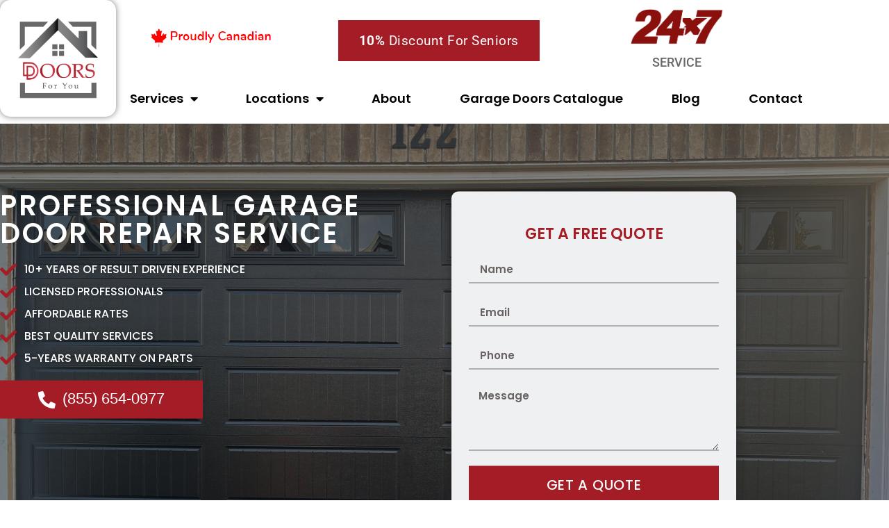

--- FILE ---
content_type: text/html; charset=UTF-8
request_url: https://doorsforyou.ca/
body_size: 28592
content:
<!doctype html>
<html lang="en">
<head>
	<meta charset="UTF-8">
	<meta name="viewport" content="width=device-width, initial-scale=1">
	<link rel="profile" href="https://gmpg.org/xfn/11">
	            <script async src='https://www.clickcease.com/monitor/stat.js'>
            </script>
        <meta name='robots' content='index, follow, max-image-preview:large, max-snippet:-1, max-video-preview:-1' />

	<!-- This site is optimized with the Yoast SEO plugin v26.7 - https://yoast.com/wordpress/plugins/seo/ -->
	<title>Garage Door Repair Kitchener &amp; Waterloo | Doors for You</title>
	<meta name="description" content="Need garage door repair in Kitchener or Waterloo? Get expert service from trusted local technicians. Call now for same-day service!" />
	<link rel="canonical" href="https://doorsforyou.ca/" />
	<meta property="og:locale" content="en_US" />
	<meta property="og:type" content="website" />
	<meta property="og:title" content="Garage Door Installation" />
	<meta property="og:description" content="If you&#039;re looking for garage door repair services but don&#039;t know where to go then Doors For You is here to rescue you. With 10+ years of results-driven experience, our licensed professionals can do garage door installation and replacement in a snap." />
	<meta property="og:url" content="https://doorsforyou.ca/" />
	<meta property="og:site_name" content="Garage Door Repair" />
	<meta property="article:modified_time" content="2025-12-01T15:51:23+00:00" />
	<meta property="og:image" content="https://doorsforyou.ca/wp-content/uploads/2022/07/Garage-Door-Installation.png" />
	<meta property="og:image:width" content="1167" />
	<meta property="og:image:height" content="668" />
	<meta property="og:image:type" content="image/png" />
	<meta name="twitter:card" content="summary_large_image" />
	<meta name="twitter:title" content="Garage Door Installation" />
	<meta name="twitter:description" content="If you&#039;re looking for garage door repair services but don&#039;t know where to go then Doors For You is here to rescue you. With 10+ years of results-driven experience, our licensed professionals can do garage door installation and replacement in a snap." />
	<meta name="twitter:image" content="https://doorsforyou.ca/wp-content/uploads/2022/07/Garage-Door-Installation.png" />
	<script type="application/ld+json" class="yoast-schema-graph">{"@context":"https://schema.org","@graph":[{"@type":"WebPage","@id":"https://doorsforyou.ca/","url":"https://doorsforyou.ca/","name":"Garage Door Repair Kitchener & Waterloo | Doors for You","isPartOf":{"@id":"https://doorsforyou.ca/#website"},"about":{"@id":"https://doorsforyou.ca/#organization"},"primaryImageOfPage":{"@id":"https://doorsforyou.ca/#primaryimage"},"image":{"@id":"https://doorsforyou.ca/#primaryimage"},"thumbnailUrl":"https://doorsforyou.ca/wp-content/uploads/2025/03/PHOTO-2025-03-19-08-14-05-3.jpg","datePublished":"2022-01-10T08:05:30+00:00","dateModified":"2025-12-01T15:51:23+00:00","description":"Need garage door repair in Kitchener or Waterloo? Get expert service from trusted local technicians. Call now for same-day service!","breadcrumb":{"@id":"https://doorsforyou.ca/#breadcrumb"},"inLanguage":"en","potentialAction":[{"@type":"ReadAction","target":["https://doorsforyou.ca/"]}]},{"@type":"ImageObject","inLanguage":"en","@id":"https://doorsforyou.ca/#primaryimage","url":"https://doorsforyou.ca/wp-content/uploads/2025/03/PHOTO-2025-03-19-08-14-05-3.jpg","contentUrl":"https://doorsforyou.ca/wp-content/uploads/2025/03/PHOTO-2025-03-19-08-14-05-3.jpg","width":2048,"height":1536,"caption":"garage door parts"},{"@type":"BreadcrumbList","@id":"https://doorsforyou.ca/#breadcrumb","itemListElement":[{"@type":"ListItem","position":1,"name":"Home"}]},{"@type":"WebSite","@id":"https://doorsforyou.ca/#website","url":"https://doorsforyou.ca/","name":"Garage Door Repair","description":"Garage Door Repair &amp; Installation Service","publisher":{"@id":"https://doorsforyou.ca/#organization"},"potentialAction":[{"@type":"SearchAction","target":{"@type":"EntryPoint","urlTemplate":"https://doorsforyou.ca/?s={search_term_string}"},"query-input":{"@type":"PropertyValueSpecification","valueRequired":true,"valueName":"search_term_string"}}],"inLanguage":"en"},{"@type":"Organization","@id":"https://doorsforyou.ca/#organization","name":"Doors For You","url":"https://doorsforyou.ca/","logo":{"@type":"ImageObject","inLanguage":"en","@id":"https://doorsforyou.ca/#/schema/logo/image/","url":"https://doorsforyou.ca/wp-content/uploads/2022/07/Garage-Door-Installation.png","contentUrl":"https://doorsforyou.ca/wp-content/uploads/2022/07/Garage-Door-Installation.png","width":1167,"height":668,"caption":"Doors For You"},"image":{"@id":"https://doorsforyou.ca/#/schema/logo/image/"}}]}</script>
	<!-- / Yoast SEO plugin. -->


<link rel='dns-prefetch' href='//www.googletagmanager.com' />
<link rel="alternate" type="application/rss+xml" title="Garage Door Repair &raquo; Stories Feed" href="https://doorsforyou.ca/web-stories/feed/"><style id='wp-img-auto-sizes-contain-inline-css'>
img:is([sizes=auto i],[sizes^="auto," i]){contain-intrinsic-size:3000px 1500px}
/*# sourceURL=wp-img-auto-sizes-contain-inline-css */
</style>
<link rel='stylesheet' id='hello-elementor-css' href='https://doorsforyou.ca/wp-content/themes/hello-elementor/assets/css/reset.css?ver=3.4.5' media='all' />
<link rel='stylesheet' id='hello-elementor-theme-style-css' href='https://doorsforyou.ca/wp-content/themes/hello-elementor/assets/css/theme.css?ver=3.4.5' media='all' />
<link rel='stylesheet' id='hello-elementor-header-footer-css' href='https://doorsforyou.ca/wp-content/themes/hello-elementor/assets/css/header-footer.css?ver=3.4.5' media='all' />
<link rel='stylesheet' id='elementor-frontend-css' href='https://doorsforyou.ca/wp-content/plugins/elementor/assets/css/frontend.min.css?ver=3.34.1' media='all' />
<link rel='stylesheet' id='elementor-post-6-css' href='https://doorsforyou.ca/wp-content/uploads/elementor/css/post-6.css?ver=1768328867' media='all' />
<link rel='stylesheet' id='widget-image-css' href='https://doorsforyou.ca/wp-content/plugins/elementor/assets/css/widget-image.min.css?ver=3.34.1' media='all' />
<link rel='stylesheet' id='e-animation-shrink-css' href='https://doorsforyou.ca/wp-content/plugins/elementor/assets/lib/animations/styles/e-animation-shrink.min.css?ver=3.34.1' media='all' />
<link rel='stylesheet' id='widget-image-box-css' href='https://doorsforyou.ca/wp-content/plugins/elementor/assets/css/widget-image-box.min.css?ver=3.34.1' media='all' />
<link rel='stylesheet' id='widget-icon-list-css' href='https://doorsforyou.ca/wp-content/plugins/elementor/assets/css/widget-icon-list.min.css?ver=3.34.1' media='all' />
<link rel='stylesheet' id='widget-nav-menu-css' href='https://doorsforyou.ca/wp-content/plugins/elementor-pro/assets/css/widget-nav-menu.min.css?ver=3.34.0' media='all' />
<link rel='stylesheet' id='e-sticky-css' href='https://doorsforyou.ca/wp-content/plugins/elementor-pro/assets/css/modules/sticky.min.css?ver=3.34.0' media='all' />
<link rel='stylesheet' id='elementor-icons-css' href='https://doorsforyou.ca/wp-content/plugins/elementor/assets/lib/eicons/css/elementor-icons.min.css?ver=5.45.0' media='all' />
<link rel='stylesheet' id='swiper-css' href='https://doorsforyou.ca/wp-content/plugins/elementor/assets/lib/swiper/v8/css/swiper.min.css?ver=8.4.5' media='all' />
<link rel='stylesheet' id='e-swiper-css' href='https://doorsforyou.ca/wp-content/plugins/elementor/assets/css/conditionals/e-swiper.min.css?ver=3.34.1' media='all' />
<link rel='stylesheet' id='widget-image-carousel-css' href='https://doorsforyou.ca/wp-content/plugins/elementor/assets/css/widget-image-carousel.min.css?ver=3.34.1' media='all' />
<link rel='stylesheet' id='widget-heading-css' href='https://doorsforyou.ca/wp-content/plugins/elementor/assets/css/widget-heading.min.css?ver=3.34.1' media='all' />
<link rel='stylesheet' id='widget-form-css' href='https://doorsforyou.ca/wp-content/plugins/elementor-pro/assets/css/widget-form.min.css?ver=3.34.0' media='all' />
<link rel='stylesheet' id='widget-flip-box-css' href='https://doorsforyou.ca/wp-content/plugins/elementor-pro/assets/css/widget-flip-box.min.css?ver=3.34.0' media='all' />
<link rel='stylesheet' id='widget-accordion-css' href='https://doorsforyou.ca/wp-content/plugins/elementor/assets/css/widget-accordion.min.css?ver=3.34.1' media='all' />
<link rel='stylesheet' id='elementor-post-58-css' href='https://doorsforyou.ca/wp-content/uploads/elementor/css/post-58.css?ver=1768328868' media='all' />
<link rel='stylesheet' id='elementor-post-7-css' href='https://doorsforyou.ca/wp-content/uploads/elementor/css/post-7.css?ver=1768328868' media='all' />
<link rel='stylesheet' id='elementor-post-557-css' href='https://doorsforyou.ca/wp-content/uploads/elementor/css/post-557.css?ver=1768328868' media='all' />
<link rel='stylesheet' id='elementor-gf-local-poppins-css' href='https://doorsforyou.ca/wp-content/uploads/elementor/google-fonts/css/poppins.css?ver=1742344072' media='all' />
<link rel='stylesheet' id='elementor-gf-local-roboto-css' href='https://doorsforyou.ca/wp-content/uploads/elementor/google-fonts/css/roboto.css?ver=1742344081' media='all' />
<link rel='stylesheet' id='elementor-icons-shared-0-css' href='https://doorsforyou.ca/wp-content/plugins/elementor/assets/lib/font-awesome/css/fontawesome.min.css?ver=5.15.3' media='all' />
<link rel='stylesheet' id='elementor-icons-fa-solid-css' href='https://doorsforyou.ca/wp-content/plugins/elementor/assets/lib/font-awesome/css/solid.min.css?ver=5.15.3' media='all' />
<script src="https://doorsforyou.ca/wp-includes/js/jquery/jquery.min.js?ver=3.7.1" id="jquery-core-js"></script>
<script src="https://doorsforyou.ca/wp-includes/js/jquery/jquery-migrate.min.js?ver=3.4.1" id="jquery-migrate-js"></script>

<!-- Google tag (gtag.js) snippet added by Site Kit -->
<!-- Google Analytics snippet added by Site Kit -->
<script src="https://www.googletagmanager.com/gtag/js?id=G-4FJ52HJ96K" id="google_gtagjs-js" async></script>
<script id="google_gtagjs-js-after">
window.dataLayer = window.dataLayer || [];function gtag(){dataLayer.push(arguments);}
gtag("set","linker",{"domains":["doorsforyou.ca"]});
gtag("js", new Date());
gtag("set", "developer_id.dZTNiMT", true);
gtag("config", "G-4FJ52HJ96K");
 window._googlesitekit = window._googlesitekit || {}; window._googlesitekit.throttledEvents = []; window._googlesitekit.gtagEvent = (name, data) => { var key = JSON.stringify( { name, data } ); if ( !! window._googlesitekit.throttledEvents[ key ] ) { return; } window._googlesitekit.throttledEvents[ key ] = true; setTimeout( () => { delete window._googlesitekit.throttledEvents[ key ]; }, 5 ); gtag( "event", name, { ...data, event_source: "site-kit" } ); }; 
//# sourceURL=google_gtagjs-js-after
</script>
<meta name="generator" content="Site Kit by Google 1.170.0" /><!-- Global site tag (gtag.js) - Google Analytics -->
<script async src="https://www.googletagmanager.com/gtag/js?id=G-0J0X1NX0HP"></script>
<script>
  window.dataLayer = window.dataLayer || [];
  function gtag(){dataLayer.push(arguments);}
  gtag('js', new Date());

  gtag('config', 'G-0J0X1NX0HP');
</script>

<script type="application/ld+json">
{
  "@context": "https://schema.org",
  "@type": "LocalBusiness",
  "name": "Doors For You",
  "image": "https://doorsforyou.ca/wp-content/uploads/2022/01/dark-logo.png",
  "@id": "",
  "url": "https://doorsforyou.ca/",
  "telephone": "(416) 986-5879",
  "priceRange": "$$",
  "address": {
    "@type": "PostalAddress",
    "streetAddress": "RGV5+6F Vaughan, Ontario, Canada",
    "addressLocality": "Vaughan",
    "addressRegion": "ON",
    "postalCode": "M4B 1B3",
    "addressCountry": "CA"
  },
   "aggregateRating": {
    "@type": "AggregateRating",
    "ratingValue": "5.0",
    "reviewCount": "34",
        "bestRating": "5",
        "worstRating": "1",
      "itemReviewed" : {  
          "@type": "Organization",
          "name": "Doors For You"
        }
      },
  "geo": {
    "@type": "GeoCoordinates",
    "latitude": 43.801667,
    "longitude": -79.444362
  },
  "areaServed": [{
    "@type": "City",
    "name": ["Scarborough", "Richmond Hill", "Hamilton", "Markham", "Toronto", "Vaughan", "Cambridge", "North York", "Guelph", "Burlington", "Thornhill", "Kitchener", "Oakville", "Collingwood", "Barrie", "Midland", "Angus", "Aurora", "Etobicoke", "Innisfil", "Newmarket", "Orillia", "Bradford"]
    }],
  "openingHoursSpecification": {
    "@type": "OpeningHoursSpecification",
    "dayOfWeek": [
      "Monday",
      "Tuesday",
      "Wednesday",
      "Thursday",
      "Friday"
    ],
    "opens": "Open 24 hours"
 
    }
  }
}
</script><script>
var w3_menuclicked = 0;
var w3_menu = document.getElementsByClassName("elementor-menu-toggle");
var w3_html = document.getElementsByTagName('html')[0];
var clickFunction = function() {
    console.log(12222);
    if(!w3_html.classList.contains('w3_js')){
       w3_menuclicked=1;
    }
};
for (var i = 0; i < w3_menu.length; i++) {
    w3_menu[i].addEventListener('click', clickFunction, false);
}
</script>
<script>
setTimeout(function(){
if(w3_menuclicked){
	console.log(11111111);
w3_menuclicked = 0;
jQuery('.elementor-menu-toggle').trigger('click');
 }
},1100);
</script>
<style>
	
.fa, .fab, .fad, .fal, .far, .fas {
    -webkit-font-smoothing: antialiased;
    display: inline-block;
    font-style: normal;
    font-variant: normal;
    text-rendering: auto;
    line-height: 1;
}
.fa, .fas {
    font-family: "Font Awesome 5 Free";
    font-weight: 900;
}
.fa-caret-down:before {
    content: "\f0d7";
}
.fa-check:before {
    content: "\f00c";
}
.fa-phone-alt:before {
    content: "\f879";
}

.eicon-menu-bar:before {
    content: '\e816';
}
[class*=" eicon-"], [class^=eicon] {
    display: inline-block;
    font-family: eicons;
    font-size: inherit;
    font-weight: 400;
    font-style: normal;
    font-variant: normal;
    line-height: 1;
    text-rendering: auto;
    -webkit-font-smoothing: antialiased;
    -moz-osx-font-smoothing: grayscale;
}
@media (min-width:768px) {
ul.elementor-nav-menu > li.menu-item-has-children > a.elementor-item:before {
    content: "\f0d7";
    opacity: 1 !important;
    display: block !important;
    background: transparent !important;
    z-index: 3;
    color: #000 !important;
    font-family: "Font Awesome 5 Free" !important;
    font-weight: 900;
    right: 40px;
    position: absolute !important;
    left: auto !important;
    width: 0;
    top: 13px;
}
ul.elementor-nav-menu > li.menu-item-has-children > a.elementor-item {
    margin-right: 20px !important;
}

}

@media(max-width: 767px){

.page-id-10 .elementor-element-6a8a765 > .elementor-widget-wrap.elementor-element-populated {
    background-image: url(https://doorsforyou.ca/wp-content/w3-webp/uploads/2022/02/dark-wooden-garage-door-1024x683-1-595xh.jpgw3.webp) !important;
 }
.page-id-1624 .elementor-element-4f677b8c{
	background-image: url(https://doorsforyou.ca/wp-content/w3-webp/uploads/2022/02/distribution-center-bay-doors-2021-08-29-09-04-09-utc-1920-595xh.jpgw3.webp) !important;
 }
.page-id-1545 .elementor-element-2c307a24 > .elementor-widget-wrap.elementor-element-populated {
    background-image: url(https://doorsforyou.ca/wp-content/w3-webp/uploads/2022/01/full-sliderimg2-595xh.jpgw3.webp) !important;
 }
.page-id-1857 .elementor-element-2c307a24 > .elementor-widget-wrap.elementor-element-populated {
    background-image: url(https://doorsforyou.ca/wp-content/w3-webp/uploads/2022/02/shutterstock_716766325-1920-595xh.jpgw3.webp) !important;
 }
.page-id-1596 .elementor-element-2c307a24 > .elementor-widget-wrap.elementor-element-populated {
    background-image: url(https://doorsforyou.ca/wp-content/w3-webp/uploads/2022/02/WhatsApp-Image-2022-02-11-at-15.20.51-595xh.jpegw3.webp) !important;
 }
.page-id-1833 .elementor-element-2c307a24 > .elementor-widget-wrap.elementor-element-populated {
    background-image: url(https://doorsforyou.ca/wp-content/w3-webp/uploads/2022/02/WhatsApp-Image-2022-02-11-at-15.38.42-595xh.jpegw3.webp) !important;
 }
.page-id-1601 .elementor-element-2c307a24 > .elementor-widget-wrap.elementor-element-populated {
    background-image: url(https://doorsforyou.ca/wp-content/w3-webp/uploads/2022/01/slider-02-595xh.jpgw3.webp) !important;
 }
}
	
</style><!-- Google Tag Manager -->
<script>(function(w,d,s,l,i){w[l]=w[l]||[];w[l].push({'gtm.start':
new Date().getTime(),event:'gtm.js'});var f=d.getElementsByTagName(s)[0],
j=d.createElement(s),dl=l!='dataLayer'?'&l='+l:'';j.async=true;j.src=
'https://www.googletagmanager.com/gtm.js?id='+i+dl;f.parentNode.insertBefore(j,f);
})(window,document,'script','dataLayer','GTM-W99297H7');</script>
<!-- End Google Tag Manager -->

<script type="application/ld+json">
{
  "@context": "https://schema.org",
  "@type": "LocalBusiness",
  "name": "Doors For You",
  "image": "https://doorsforyou.ca/wp-content/uploads/2022/01/dark-logo.png",
  "@id": "https://doorsforyou.ca/",
  "url": "https://doorsforyou.ca/",
  "telephone": "+18556540977",
  "priceRange": "$",
  "address": {
    "@type": "PostalAddress",
    "streetAddress": "60 Frederick St",
    "addressLocality": "Kitchener",
    "addressRegion": "ON",
    "postalCode": "N2H 0C7",
    "addressCountry": "CA"
  }  
}
</script>
<meta name="DC.title" content="Doors For You" />
<meta name="geo.region" content="CA-ON" />
<meta name="geo.placename" content="Kitchener" />
<meta name="geo.position" content="43.451291;-80.492781" />
<meta name="ICBM" content="43.451291, -80.492781" />
<meta name="ti-site-data" content="eyJyIjoiMTowITc6MCEzMDowIiwibyI6Imh0dHBzOlwvXC9kb29yc2ZvcnlvdS5jYVwvd3AtYWRtaW5cL2FkbWluLWFqYXgucGhwP2FjdGlvbj10aV9vbmxpbmVfdXNlcnNfZ29vZ2xlJmFtcDtwPSUyRiZhbXA7X3dwbm9uY2U9N2Q4OWQ4MjA3OCJ9" /><meta name="generator" content="Elementor 3.34.1; features: additional_custom_breakpoints; settings: css_print_method-external, google_font-enabled, font_display-auto">
			<style>
				.e-con.e-parent:nth-of-type(n+4):not(.e-lazyloaded):not(.e-no-lazyload),
				.e-con.e-parent:nth-of-type(n+4):not(.e-lazyloaded):not(.e-no-lazyload) * {
					background-image: none !important;
				}
				@media screen and (max-height: 1024px) {
					.e-con.e-parent:nth-of-type(n+3):not(.e-lazyloaded):not(.e-no-lazyload),
					.e-con.e-parent:nth-of-type(n+3):not(.e-lazyloaded):not(.e-no-lazyload) * {
						background-image: none !important;
					}
				}
				@media screen and (max-height: 640px) {
					.e-con.e-parent:nth-of-type(n+2):not(.e-lazyloaded):not(.e-no-lazyload),
					.e-con.e-parent:nth-of-type(n+2):not(.e-lazyloaded):not(.e-no-lazyload) * {
						background-image: none !important;
					}
				}
			</style>
			<!-- Call Now Button 1.5.5 (https://callnowbutton.com) [renderer:noop]-->
<link rel="icon" href="https://doorsforyou.ca/wp-content/uploads/2022/01/cropped-door-for-you-fav-icon-150x150.png" sizes="32x32" />
<link rel="icon" href="https://doorsforyou.ca/wp-content/uploads/2022/01/cropped-door-for-you-fav-icon-300x300.png" sizes="192x192" />
<link rel="apple-touch-icon" href="https://doorsforyou.ca/wp-content/uploads/2022/01/cropped-door-for-you-fav-icon-300x300.png" />
<meta name="msapplication-TileImage" content="https://doorsforyou.ca/wp-content/uploads/2022/01/cropped-door-for-you-fav-icon-300x300.png" />
		<style id="wp-custom-css">
			.sticky-header:not(.elementor-sticky--effects) {
    background-color: #fff !important;
    z-index: 6;
}
.single-post header.page-header {
    max-width: 1150px;
    margin: auto;
    padding: 0 15px;
}

.single-post section#comments {
    max-width: 1150px;
    margin: auto;
    padding: 0 15px;
}
.single-post main.site-main {
    margin: 70px 0px;
}
.main_slider figure.swiper-slide-inner {
    filter: brightness(0.5);
}
.img-bg-color img {
    padding: 35px;
    background: #e5e3e3;
    border-radius: 16%;
    width: 200px;
}
.number-how {
    position: absolute;
    width: 67px !important;
    height: 67px;
    border-radius: 50%;
    background: linear-gradient(
45deg
, #a41d26, #ff5762);
    display: flex;
    align-items: center;
    justify-content: center;
    color: white !important;
}

.number-how1, .number-how3 {
    left:-20px
}

.number-how2, .number-how4 {
    left:calc(100% - 20px)
}


.slider_bg {
    height: 165px;
    text-align: center;
    background: #fff;
	    padding-top: 40px;
}
.slider_bg p {
    margin: 0;
}
.slider_main img {
    width: 100% !IMPORTANT;
}
 .owl-item:hover .slider_bg{
    background:#A41D26 !important;
  
}
.owl-item:hover .slider_bg {
    background: #a41d26;
      color:#fff; 
}
.owl-item:hover .default_img{
    filter: brightness(100) contrast(100);
}

.right_sec .elementor-image-box-img img {
    padding: 17px;
    width: 90px;
    box-shadow: 0px 1px 4px 0px #ccc;
}
.right_sec .elementor-image-box-title span {
    color: #a41d26;
}
.garage_full_slider .owl-item {
	margin-right: 15px;
}
.door_repair {
    display: flex;
    width: 94%;
    background: #fff;
    justify-content: space-around;
    padding:15px;
    align-items:center;
    box-shadow:0px 0px 4px 0px #7a7777;
    position:absolute;
    bottom:10px;
    margin-left: 20px;
    margin-right: 20px;
}
.detail_btn a {
    background: #a41d26;
    color: #fff;
    text-align: center;
    padding: 10px;
    display: inline-block;
}

p.slider_text {
    margin: 0;
    font-weight: bold;
    font-size: 20px;
}
.d_review .elementor-testimonial__content {
    border:2px solid #a41d26;
   padding:25px 25px 25px 25px !important
  
}
.d_review .elementor-testimonial {
    display: flex;
    flex-direction: column-reverse;
	padding:15px;
}
span.last_ft {
    color: #a9212a;
}
.elementor-testimonial__content:after {
    content: '';
    position: absolute;
    top: -9px;
    left: -6px;
    width: 40px;
    z-index: 99;
    background-image: url(https://doorsforyou.ca/wp-content/uploads/2022/01/commas.png);
    height: 40px;
    background-repeat: no-repeat;
}
.elementor-testimonial__content {
    position: relative;
}

.elementor-testimonial__content:before {
    content: '';
    position: absolute;
    bottom: -16px;
    right: -7px;
    width: 40px;
    z-index: 99;
    background-image: url(https://doorsforyou.ca/wp-content/uploads/2022/01/commas.png);
    height: 40px;
    background-repeat: no-repeat;
    transform: rotate(180deg);
}
.d-door-faq .elementor-accordion-item {
    margin-top: 10px;  
    box-shadow: 0px 0px 3px 0px #ccc !important;
}



.garage_full_slider .sa_owl_theme .owl-nav{
    display:block !important;
}

.garage_full_slider .sa_owl_theme button.owl-prev {
    border-radius: 50%;
    height: 47px !important;
    width: 47px !important;
    left: 80px;
	 display:block !important;
}
.garage_full_slider .sa_owl_theme button.owl-next {
    height: 50px !important;
    width: 50px !important;
    border-radius: 50%;
    right: 80px;
	display:block !important;
}
.garage_full_slider .sa_owl_theme .owl-prev:focus {
    outline: none !important;
}
.garage_full_slider .sa_owl_theme .owl-next:focus {
    outline: none !important;
}
.g_slider .owl-nav.disabled {
    display: block !important;
    }

.g_slider .sa_owl_theme 
 button.owl-prev {
    display: block !IMPORTANT;
    width: 40px !important;
    height: 40px !important;
    border-radius:50%;
    left:-60px;
}
.g_slider .sa_owl_theme 
 button.owl-next {
    display: block !IMPORTANT;
    width: 40px !important;
    height: 40px !important;
     border-radius:50%;
    right:-60px;
}
.g_slider .sa_owl_theme 
 button.owl-next:focus{
     outline:none !IMPORTANT;
 }
 .g_slider .sa_owl_theme 
 button.owl-prev:focus{
     outline:none !IMPORTANT;
 }
@media (min-width:768px) {
	.garage_full_slider .owl-item {
    width: calc(33.33vw - 19px) !important;
 }
}

@media (max-width:767px){

p.slider_text {
    font-size: 15px;
}

.detail_btn a {
    font-size: 13px;
    padding: 10px 10px;
 }
	.garage_full_slider .owl-item {
    width: calc(100vw - 13px) !important;
 }
	.garage_full_slider .white .sa_owl_theme .owl-nav .owl-next {
    background-size: 30% !important;
    height: 30px !important;
    width: 30px !important;
}
.garage_full_slider .white .sa_owl_theme .owl-nav .owl-prev {
    background-size: 30% !important;
     height: 30px !important;
    width: 30px !important;

}
.door_repair {   
    width: 90%;    
}
}
.slider_inner {
    position: absolute;
    top: 50%;
    z-index: 1;
    transform: translateY(-50%);
}

.main_slider {
    height: 700px;
    overflow: hidden;
}

.main_slider *:not(.swiper-pagination-bullet):not(.swiper-pagination):not(.swiper-slide):not(.swiper-slide) {
    height: 100% !important;
    width: 100%;
    object-fit: cover;
    object-position: center;
}


@media (min-width:1025px) {
   .main_slider {
    height: 700px;
 }  
}

@media (max-width:1024px) {
   .main_slider {
    height: 110vw;
}
}



@media (max-width:767px) {
   .main_slider {
    height: 1100px;
}
}




.swiper-pagination.swiper-pagination-clickable.swiper-pagination-bullets {
    bottom: 35px;
}
.logo-box .elementor-widget-container {
	position: relative;
	top: 45px;
	z-index: 9999;
	background: white;
}


/* Call Now button css start */
button#call-now-btn a {
    border-radius: 0;
    font-size: 22px;
    font-weight: 500;
    background-color: #A41D26;
    padding: 15px 55px 15px 55px;
    color: white;
    border: none;
}
.html-call-btn {
    text-align: center;
}
button#call-now-btn{
    padding:0px;
    border:none;
    background-color:#648db100
}
button#call-now-btn i.fas.fa-phone-alt {
    font-size: 25px;
	  margin-right:10px;
}
@media(max-width:767px){
button#call-now-btn i.fas.fa-phone-alt {
    font-size: 24px;
}

button#call-now-btn .elementor-button-icon {
    align-items: center;
    display: inline-flex;
    margin-right: 15px;
}
button#call-now-btn a {
    font-size: 22px;
    font-weight: 500;
    background-color: #A41D26;
    padding: 15px 55px 15px 55px;
    color: white;
    border: none;
}
.mobile-html-call-btn button#call-now-btn a {
    font-size: 21px;
    font-weight: 500;
    background-color: #A41D26;
    padding: 15px 15px 15px 15px;
    color: white;
    border: none;
}
.mobile-html-call-btn button#call-now-btn i.fas.fa-phone-alt {
    font-size: 17px;
}	
}
/* Call Now Button end  */
.footer-img figure.gallery-item img {
    width: 54px;
}

.elementor-widget-heading .elementor-heading-title {
    font-size: 22px;
    }
body.home .footer_map {
    display: none;
}

/*  */
.service-img-home img {
    border-radius: 20px;
}
.gdo-btn .call-btn a {
    border: 2px solid #fff !IMPORTANT;
}

/* location-start */
.page-id-2321 .elementor-location-footer .footer_map,.page-id-3437 .elementor-location-footer .footer_map,.page-id-2383 .elementor-location-footer .footer_map,.page-id-3437 .elementor-location-footer .footer_map  ,.page-id-3659 .elementor-location-footer .footer_map,.page-id-3437 .elementor-location-footer .footer_map , .page-id-2345 .elementor-location-footer .footer_map , .page-id-2378 .elementor-location-footer .footer_map , .page-id-2372 .elementor-location-footer .footer_map , .page-id-2395 .elementor-location-footer .footer_map , .page-id-3533 .elementor-location-footer .footer_map , .page-id-2219 .elementor-location-footer .footer_map , .page-id-2300 .elementor-location-footer .footer_map , .page-id-3587 .elementor-location-footer .footer_map , .page-id-2366 .elementor-location-footer .footer_map , .page-id-2339 .elementor-location-footer .footer_map , .page-id-2389 .elementor-location-footer .footer_map , .page-id-2269 .elementor-location-footer .footer_map , .page-id-2327 .elementor-location-footer .footer_map {
    display: none;
}


.location_list li a {
    background: #a41d26;
    padding: 10px !important;
    display: flex !important;
    flex-direction: row-reverse;
    justify-content: space-between !important;
    border: 3px solid #000;
}
.doors-header nav ul {
    flex-wrap: nowrap !important;
}
.doors-header nav ul li a {
    padding-left: 20px !important;
}
.doors-header nav ul li:nth-child(3) ul.sub-menu {
    grid-column-gap: 0px;
    grid-row-gap: 0px;
    grid-template-rows: auto auto auto;
    grid-template-columns: 1fr 1fr 1fr;
    grid-auto-columns: 1fr;
    
}
.doors-header  li:has(a.elementor-item.has-submenu.highlighted) ul {
    display: grid !important;
}
.doors-header nav ul li:nth-child(3) ul.sub-menu li a {
    border-right: 1px solid #0000001a;
}
/* location-end */

html, body{
overflow-x:hidden;
	max-width: 100%;
		</style>
		<noscript><style>.perfmatters-lazy[data-src]{display:none !important;}</style></noscript><style>.perfmatters-lazy-youtube{position:relative;width:100%;max-width:100%;height:0;padding-bottom:56.23%;overflow:hidden}.perfmatters-lazy-youtube img{position:absolute;top:0;right:0;bottom:0;left:0;display:block;width:100%;max-width:100%;height:auto;margin:auto;border:none;cursor:pointer;transition:.5s all;-webkit-transition:.5s all;-moz-transition:.5s all}.perfmatters-lazy-youtube img:hover{-webkit-filter:brightness(75%)}.perfmatters-lazy-youtube .play{position:absolute;top:50%;left:50%;right:auto;width:68px;height:48px;margin-left:-34px;margin-top:-24px;background:url(https://doorsforyou.ca/wp-content/plugins/perfmatters/img/youtube.svg) no-repeat;background-position:center;background-size:cover;pointer-events:none;filter:grayscale(1)}.perfmatters-lazy-youtube:hover .play{filter:grayscale(0)}.perfmatters-lazy-youtube iframe{position:absolute;top:0;left:0;width:100%;height:100%;z-index:99}.wp-has-aspect-ratio .wp-block-embed__wrapper{position:relative;}.wp-has-aspect-ratio .perfmatters-lazy-youtube{position:absolute;top:0;right:0;bottom:0;left:0;width:100%;height:100%;padding-bottom:0}body .perfmatters-lazy-css-bg:not([data-ll-status=entered]),body .perfmatters-lazy-css-bg:not([data-ll-status=entered]) *,body .perfmatters-lazy-css-bg:not([data-ll-status=entered])::before,body .perfmatters-lazy-css-bg:not([data-ll-status=entered])::after{background-image:none!important;will-change:transform;transition:opacity 0.025s ease-in,transform 0.025s ease-in!important;}</style></head>
<body class="home wp-singular page-template-default page page-id-58 wp-custom-logo wp-embed-responsive wp-theme-hello-elementor hello-elementor-default elementor-default elementor-kit-6 elementor-page elementor-page-58">

            <noscript>
                <a href="https://www.clickcease.com" rel="nofollow"><img src="https://monitor.clickcease.com/stats/stats.aspx" alt="Clickcease" /></a>
            </noscript>
        <!--  Clickcease.com tracking-->
      <script type='text/javascript'>var script = document.createElement('script');
      script.async = true; script.type = 'text/javascript';
      var target = 'https://www.clickcease.com/monitor/stat.js';
      script.src = target;var elem = document.head;elem.appendChild(script);
      </script>
      <noscript>
      <a href='https://www.clickcease.com' rel='nofollow'><img src='https://monitor.clickcease.com/stats/stats.aspx' alt='ClickCease'/></a>
      </noscript>
      <!--  Clickcease.com tracking--><!-- Google Tag Manager (noscript) -->
<noscript><iframe src="https://www.googletagmanager.com/ns.html?id=GTM-W99297H7"
height="0" width="0" style="display:none;visibility:hidden"></iframe></noscript>
<!-- End Google Tag Manager (noscript) -->

<a class="skip-link screen-reader-text" href="#content">Skip to content</a>

		<header data-elementor-type="header" data-elementor-id="7" class="elementor elementor-7 elementor-location-header" data-elementor-post-type="elementor_library">
					<section class="elementor-section elementor-top-section elementor-element elementor-element-7cc48d3 elementor-section-height-min-height elementor-section-content-middle elementor-section-boxed elementor-section-height-default elementor-section-items-middle" data-id="7cc48d3" data-element_type="section" data-settings="{&quot;background_background&quot;:&quot;classic&quot;,&quot;sticky&quot;:&quot;top&quot;,&quot;sticky_on&quot;:[&quot;mobile&quot;],&quot;sticky_offset_mobile&quot;:0,&quot;sticky_effects_offset_mobile&quot;:0,&quot;sticky_offset&quot;:0,&quot;sticky_effects_offset&quot;:0,&quot;sticky_anchor_link_offset&quot;:0}">
						<div class="elementor-container elementor-column-gap-no">
					<div class="elementor-column elementor-col-50 elementor-top-column elementor-element elementor-element-879146e" data-id="879146e" data-element_type="column">
			<div class="elementor-widget-wrap elementor-element-populated perfmatters-lazy-css-bg">
						<div class="elementor-element elementor-element-37b10c8 elementor-widget elementor-widget-theme-site-logo elementor-widget-image" data-id="37b10c8" data-element_type="widget" data-widget_type="theme-site-logo.default">
				<div class="elementor-widget-container">
											<a href="https://doorsforyou.ca">
			<img fetchpriority="high" width="688" height="697" src="https://doorsforyou.ca/wp-content/uploads/2022/01/dark-logo.png" class="attachment-full size-full wp-image-14" alt="doorsforyou" srcset="https://doorsforyou.ca/wp-content/uploads/2022/01/dark-logo.png 688w, https://doorsforyou.ca/wp-content/uploads/2022/01/dark-logo-296x300.png 296w, https://doorsforyou.ca/wp-content/uploads/2022/01/dark-logo-595xh.png 595w" sizes="(max-width: 688px) 100vw, 688px" />				</a>
											</div>
				</div>
					</div>
		</div>
				<div class="elementor-column elementor-col-50 elementor-top-column elementor-element elementor-element-c1d8de8" data-id="c1d8de8" data-element_type="column">
			<div class="elementor-widget-wrap elementor-element-populated perfmatters-lazy-css-bg">
						<section class="elementor-section elementor-inner-section elementor-element elementor-element-3325293 elementor-section-full_width elementor-hidden-mobile elementor-section-content-middle elementor-section-height-default elementor-section-height-default" data-id="3325293" data-element_type="section">
						<div class="elementor-container elementor-column-gap-default">
					<div class="elementor-column elementor-col-33 elementor-inner-column elementor-element elementor-element-02794c6" data-id="02794c6" data-element_type="column">
			<div class="elementor-widget-wrap elementor-element-populated perfmatters-lazy-css-bg">
						<div class="elementor-element elementor-element-2e14c47 elementor-widget elementor-widget-image" data-id="2e14c47" data-element_type="widget" data-widget_type="image.default">
				<div class="elementor-widget-container">
															<img width="261" height="85" src="data:image/svg+xml,%3Csvg%20xmlns=&#039;http://www.w3.org/2000/svg&#039;%20width=&#039;261&#039;%20height=&#039;85&#039;%20viewBox=&#039;0%200%20261%2085&#039;%3E%3C/svg%3E" class="attachment-large size-large wp-image-1504 perfmatters-lazy" alt="doorsforyou" data-src="https://doorsforyou.ca/wp-content/uploads/2022/01/Capture2.png" /><noscript><img width="261" height="85" src="https://doorsforyou.ca/wp-content/uploads/2022/01/Capture2.png" class="attachment-large size-large wp-image-1504" alt="doorsforyou" /></noscript>															</div>
				</div>
					</div>
		</div>
				<div class="elementor-column elementor-col-33 elementor-inner-column elementor-element elementor-element-37ff9de" data-id="37ff9de" data-element_type="column">
			<div class="elementor-widget-wrap elementor-element-populated perfmatters-lazy-css-bg">
						<div class="elementor-element elementor-element-dd79217 elementor-widget__width-initial elementor-widget elementor-widget-button" data-id="dd79217" data-element_type="widget" data-widget_type="button.default">
				<div class="elementor-widget-container">
									<div class="elementor-button-wrapper">
					<a class="elementor-button elementor-size-sm elementor-animation-shrink" role="button">
						<span class="elementor-button-content-wrapper">
									<span class="elementor-button-text"><b>10% </b>Discount For Seniors</span>
					</span>
					</a>
				</div>
								</div>
				</div>
					</div>
		</div>
				<div class="elementor-column elementor-col-33 elementor-inner-column elementor-element elementor-element-b776bc3" data-id="b776bc3" data-element_type="column">
			<div class="elementor-widget-wrap elementor-element-populated perfmatters-lazy-css-bg">
						<div class="elementor-element elementor-element-dfc274e elementor-position-top elementor-widget elementor-widget-image-box" data-id="dfc274e" data-element_type="widget" data-widget_type="image-box.default">
				<div class="elementor-widget-container">
					<div class="elementor-image-box-wrapper"><figure class="elementor-image-box-img"><img width="575" height="218" src="data:image/svg+xml,%3Csvg%20xmlns=&#039;http://www.w3.org/2000/svg&#039;%20width=&#039;575&#039;%20height=&#039;218&#039;%20viewBox=&#039;0%200%20575%20218&#039;%3E%3C/svg%3E" class="attachment-full size-full wp-image-1334 perfmatters-lazy" alt="doorsforyou" data-src="https://doorsforyou.ca/wp-content/uploads/2022/01/24x7-Logo-Pub.png" /><noscript><img width="575" height="218" src="https://doorsforyou.ca/wp-content/uploads/2022/01/24x7-Logo-Pub.png" class="attachment-full size-full wp-image-1334" alt="doorsforyou" /></noscript></figure><div class="elementor-image-box-content"><h3 class="elementor-image-box-title">SERVICE</h3><p class="elementor-image-box-description">
</p></div></div>				</div>
				</div>
					</div>
		</div>
					</div>
		</section>
				<div class="elementor-element elementor-element-3ab99e8 elementor-widget-mobile__width-initial elementor-hidden-desktop elementor-hidden-tablet elementor-icon-list--layout-traditional elementor-list-item-link-full_width elementor-widget elementor-widget-icon-list" data-id="3ab99e8" data-element_type="widget" data-widget_type="icon-list.default">
				<div class="elementor-widget-container">
							<ul class="elementor-icon-list-items">
							<li class="elementor-icon-list-item">
											<a href="tel:18556540977">

												<span class="elementor-icon-list-icon">
							<i aria-hidden="true" class="fas fa-phone-alt"></i>						</span>
										<span class="elementor-icon-list-text">1-855-654-0977 </span>
											</a>
									</li>
						</ul>
						</div>
				</div>
				<div class="elementor-element elementor-element-6f97113 elementor-nav-menu__align-center elementor-nav-menu--dropdown-mobile elementor-nav-menu--stretch elementor-widget-mobile__width-auto doors-header elementor-nav-menu__text-align-aside elementor-nav-menu--toggle elementor-nav-menu--burger elementor-widget elementor-widget-nav-menu" data-id="6f97113" data-element_type="widget" data-settings="{&quot;full_width&quot;:&quot;stretch&quot;,&quot;layout&quot;:&quot;horizontal&quot;,&quot;submenu_icon&quot;:{&quot;value&quot;:&quot;&lt;i class=\&quot;fas fa-caret-down\&quot; aria-hidden=\&quot;true\&quot;&gt;&lt;\/i&gt;&quot;,&quot;library&quot;:&quot;fa-solid&quot;},&quot;toggle&quot;:&quot;burger&quot;}" data-widget_type="nav-menu.default">
				<div class="elementor-widget-container">
								<nav aria-label="Menu" class="elementor-nav-menu--main elementor-nav-menu__container elementor-nav-menu--layout-horizontal e--pointer-underline e--animation-fade">
				<ul id="menu-1-6f97113" class="elementor-nav-menu"><li class="menu-item menu-item-type-custom menu-item-object-custom menu-item-has-children menu-item-1664"><a class="elementor-item">Services</a>
<ul class="sub-menu elementor-nav-menu--dropdown">
	<li class="menu-item menu-item-type-post_type menu-item-object-page menu-item-1619"><a href="https://doorsforyou.ca/emergency-garage-door-repair/" class="elementor-sub-item">Emergency Garage Door Repair</a></li>
	<li class="menu-item menu-item-type-post_type menu-item-object-page menu-item-2046"><a href="https://doorsforyou.ca/garage-door-opener-repair/" class="elementor-sub-item">Garage Door Opener Repair</a></li>
	<li class="menu-item menu-item-type-post_type menu-item-object-page menu-item-2045"><a href="https://doorsforyou.ca/garage-door-spring-repair/" class="elementor-sub-item">Garage Door Spring Repair</a></li>
	<li class="menu-item menu-item-type-post_type menu-item-object-page menu-item-1850"><a href="https://doorsforyou.ca/garage-door-cable-repair/" class="elementor-sub-item">Garage Door Cable Repair</a></li>
	<li class="menu-item menu-item-type-post_type menu-item-object-page menu-item-1617"><a href="https://doorsforyou.ca/garage-door-installations/" class="elementor-sub-item">Garage Door Installations</a></li>
	<li class="menu-item menu-item-type-post_type menu-item-object-page menu-item-4749"><a href="https://doorsforyou.ca/window-repair/" class="elementor-sub-item">Window Repair</a></li>
	<li class="menu-item menu-item-type-post_type menu-item-object-page menu-item-4750"><a href="https://doorsforyou.ca/aluminum-capping/" class="elementor-sub-item">Aluminum Capping</a></li>
	<li class="menu-item menu-item-type-post_type menu-item-object-page menu-item-4751"><a href="https://doorsforyou.ca/window-installation/" class="elementor-sub-item">Window Installation</a></li>
	<li class="menu-item menu-item-type-post_type menu-item-object-page menu-item-4752"><a href="https://doorsforyou.ca/interior-doors/" class="elementor-sub-item">Interior Doors</a></li>
	<li class="menu-item menu-item-type-post_type menu-item-object-page menu-item-4753"><a href="https://doorsforyou.ca/glass-insert-replacement/" class="elementor-sub-item">Glass Insert Replacement</a></li>
	<li class="menu-item menu-item-type-post_type menu-item-object-page menu-item-4754"><a href="https://doorsforyou.ca/front-door-replacement/" class="elementor-sub-item">Front Door Replacement</a></li>
</ul>
</li>
<li class="menu-item menu-item-type-post_type menu-item-object-page menu-item-has-children menu-item-4050"><a href="https://doorsforyou.ca/locations/" class="elementor-item">Locations</a>
<ul class="sub-menu elementor-nav-menu--dropdown">
	<li class="menu-item menu-item-type-post_type menu-item-object-page menu-item-4051"><a href="https://doorsforyou.ca/professional-garage-door-repair-in-ajax/" class="elementor-sub-item">Ajax</a></li>
	<li class="menu-item menu-item-type-post_type menu-item-object-page menu-item-4053"><a href="https://doorsforyou.ca/expert-garage-door-repair-services-in-brampton/" class="elementor-sub-item">Brampton</a></li>
	<li class="menu-item menu-item-type-post_type menu-item-object-page menu-item-4054"><a href="https://doorsforyou.ca/garage-door-repair-in-burlington/" class="elementor-sub-item">Burlington</a></li>
	<li class="menu-item menu-item-type-post_type menu-item-object-page menu-item-4055"><a href="https://doorsforyou.ca/garage-door-repair-in-guelph/" class="elementor-sub-item">Guelph</a></li>
	<li class="menu-item menu-item-type-post_type menu-item-object-page menu-item-4056"><a href="https://doorsforyou.ca/expert-garage-door-repair-in-hamilton/" class="elementor-sub-item">Hamilton</a></li>
	<li class="menu-item menu-item-type-post_type menu-item-object-page menu-item-4059"><a href="https://doorsforyou.ca/reliable-garage-door-repair-in-london-ontario/" class="elementor-sub-item">London, ON</a></li>
	<li class="menu-item menu-item-type-post_type menu-item-object-page menu-item-4060"><a href="https://doorsforyou.ca/garage-door-repair-in-oakville/" class="elementor-sub-item">Oakville</a></li>
	<li class="menu-item menu-item-type-post_type menu-item-object-page menu-item-4057"><a href="https://doorsforyou.ca/garage-door-repair-in-kitchener/" class="elementor-sub-item">Kitchener</a></li>
	<li class="menu-item menu-item-type-post_type menu-item-object-page menu-item-4063"><a href="https://doorsforyou.ca/garage-door-repair-in-richmond-hill/" class="elementor-sub-item">Richmond hill</a></li>
	<li class="menu-item menu-item-type-post_type menu-item-object-page menu-item-4064"><a href="https://doorsforyou.ca/garage-door-repair-in-scarborough/" class="elementor-sub-item">Scarborough</a></li>
	<li class="menu-item menu-item-type-post_type menu-item-object-page menu-item-4065"><a href="https://doorsforyou.ca/garage-door-repair-in-thornhill/" class="elementor-sub-item">Thornhill</a></li>
	<li class="menu-item menu-item-type-post_type menu-item-object-page menu-item-4066"><a href="https://doorsforyou.ca/garage-door-repair-service-in-toronto/" class="elementor-sub-item">Toronto</a></li>
	<li class="menu-item menu-item-type-post_type menu-item-object-page menu-item-5075"><a href="https://doorsforyou.ca/vancouver-garage-door-repair/" class="elementor-sub-item">Vancouver</a></li>
	<li class="menu-item menu-item-type-post_type menu-item-object-page menu-item-4067"><a href="https://doorsforyou.ca/garage-door-repair-in-vaughan/" class="elementor-sub-item">Vaughan</a></li>
</ul>
</li>
<li class="menu-item menu-item-type-post_type menu-item-object-page menu-item-1663"><a href="https://doorsforyou.ca/about/" class="elementor-item">About</a></li>
<li class="menu-item menu-item-type-post_type menu-item-object-page menu-item-5640"><a href="https://doorsforyou.ca/catalogue/" class="elementor-item">Garage Doors Catalogue</a></li>
<li class="menu-item menu-item-type-post_type menu-item-object-page menu-item-2076"><a href="https://doorsforyou.ca/blog/" class="elementor-item">Blog</a></li>
<li class="menu-item menu-item-type-post_type menu-item-object-page menu-item-1662"><a href="https://doorsforyou.ca/contact/" class="elementor-item">Contact</a></li>
</ul>			</nav>
					<div class="elementor-menu-toggle" role="button" tabindex="0" aria-label="Menu Toggle" aria-expanded="false">
			<i aria-hidden="true" role="presentation" class="elementor-menu-toggle__icon--open eicon-menu-bar"></i><i aria-hidden="true" role="presentation" class="elementor-menu-toggle__icon--close eicon-close"></i>		</div>
					<nav class="elementor-nav-menu--dropdown elementor-nav-menu__container" aria-hidden="true">
				<ul id="menu-2-6f97113" class="elementor-nav-menu"><li class="menu-item menu-item-type-custom menu-item-object-custom menu-item-has-children menu-item-1664"><a class="elementor-item" tabindex="-1">Services</a>
<ul class="sub-menu elementor-nav-menu--dropdown">
	<li class="menu-item menu-item-type-post_type menu-item-object-page menu-item-1619"><a href="https://doorsforyou.ca/emergency-garage-door-repair/" class="elementor-sub-item" tabindex="-1">Emergency Garage Door Repair</a></li>
	<li class="menu-item menu-item-type-post_type menu-item-object-page menu-item-2046"><a href="https://doorsforyou.ca/garage-door-opener-repair/" class="elementor-sub-item" tabindex="-1">Garage Door Opener Repair</a></li>
	<li class="menu-item menu-item-type-post_type menu-item-object-page menu-item-2045"><a href="https://doorsforyou.ca/garage-door-spring-repair/" class="elementor-sub-item" tabindex="-1">Garage Door Spring Repair</a></li>
	<li class="menu-item menu-item-type-post_type menu-item-object-page menu-item-1850"><a href="https://doorsforyou.ca/garage-door-cable-repair/" class="elementor-sub-item" tabindex="-1">Garage Door Cable Repair</a></li>
	<li class="menu-item menu-item-type-post_type menu-item-object-page menu-item-1617"><a href="https://doorsforyou.ca/garage-door-installations/" class="elementor-sub-item" tabindex="-1">Garage Door Installations</a></li>
	<li class="menu-item menu-item-type-post_type menu-item-object-page menu-item-4749"><a href="https://doorsforyou.ca/window-repair/" class="elementor-sub-item" tabindex="-1">Window Repair</a></li>
	<li class="menu-item menu-item-type-post_type menu-item-object-page menu-item-4750"><a href="https://doorsforyou.ca/aluminum-capping/" class="elementor-sub-item" tabindex="-1">Aluminum Capping</a></li>
	<li class="menu-item menu-item-type-post_type menu-item-object-page menu-item-4751"><a href="https://doorsforyou.ca/window-installation/" class="elementor-sub-item" tabindex="-1">Window Installation</a></li>
	<li class="menu-item menu-item-type-post_type menu-item-object-page menu-item-4752"><a href="https://doorsforyou.ca/interior-doors/" class="elementor-sub-item" tabindex="-1">Interior Doors</a></li>
	<li class="menu-item menu-item-type-post_type menu-item-object-page menu-item-4753"><a href="https://doorsforyou.ca/glass-insert-replacement/" class="elementor-sub-item" tabindex="-1">Glass Insert Replacement</a></li>
	<li class="menu-item menu-item-type-post_type menu-item-object-page menu-item-4754"><a href="https://doorsforyou.ca/front-door-replacement/" class="elementor-sub-item" tabindex="-1">Front Door Replacement</a></li>
</ul>
</li>
<li class="menu-item menu-item-type-post_type menu-item-object-page menu-item-has-children menu-item-4050"><a href="https://doorsforyou.ca/locations/" class="elementor-item" tabindex="-1">Locations</a>
<ul class="sub-menu elementor-nav-menu--dropdown">
	<li class="menu-item menu-item-type-post_type menu-item-object-page menu-item-4051"><a href="https://doorsforyou.ca/professional-garage-door-repair-in-ajax/" class="elementor-sub-item" tabindex="-1">Ajax</a></li>
	<li class="menu-item menu-item-type-post_type menu-item-object-page menu-item-4053"><a href="https://doorsforyou.ca/expert-garage-door-repair-services-in-brampton/" class="elementor-sub-item" tabindex="-1">Brampton</a></li>
	<li class="menu-item menu-item-type-post_type menu-item-object-page menu-item-4054"><a href="https://doorsforyou.ca/garage-door-repair-in-burlington/" class="elementor-sub-item" tabindex="-1">Burlington</a></li>
	<li class="menu-item menu-item-type-post_type menu-item-object-page menu-item-4055"><a href="https://doorsforyou.ca/garage-door-repair-in-guelph/" class="elementor-sub-item" tabindex="-1">Guelph</a></li>
	<li class="menu-item menu-item-type-post_type menu-item-object-page menu-item-4056"><a href="https://doorsforyou.ca/expert-garage-door-repair-in-hamilton/" class="elementor-sub-item" tabindex="-1">Hamilton</a></li>
	<li class="menu-item menu-item-type-post_type menu-item-object-page menu-item-4059"><a href="https://doorsforyou.ca/reliable-garage-door-repair-in-london-ontario/" class="elementor-sub-item" tabindex="-1">London, ON</a></li>
	<li class="menu-item menu-item-type-post_type menu-item-object-page menu-item-4060"><a href="https://doorsforyou.ca/garage-door-repair-in-oakville/" class="elementor-sub-item" tabindex="-1">Oakville</a></li>
	<li class="menu-item menu-item-type-post_type menu-item-object-page menu-item-4057"><a href="https://doorsforyou.ca/garage-door-repair-in-kitchener/" class="elementor-sub-item" tabindex="-1">Kitchener</a></li>
	<li class="menu-item menu-item-type-post_type menu-item-object-page menu-item-4063"><a href="https://doorsforyou.ca/garage-door-repair-in-richmond-hill/" class="elementor-sub-item" tabindex="-1">Richmond hill</a></li>
	<li class="menu-item menu-item-type-post_type menu-item-object-page menu-item-4064"><a href="https://doorsforyou.ca/garage-door-repair-in-scarborough/" class="elementor-sub-item" tabindex="-1">Scarborough</a></li>
	<li class="menu-item menu-item-type-post_type menu-item-object-page menu-item-4065"><a href="https://doorsforyou.ca/garage-door-repair-in-thornhill/" class="elementor-sub-item" tabindex="-1">Thornhill</a></li>
	<li class="menu-item menu-item-type-post_type menu-item-object-page menu-item-4066"><a href="https://doorsforyou.ca/garage-door-repair-service-in-toronto/" class="elementor-sub-item" tabindex="-1">Toronto</a></li>
	<li class="menu-item menu-item-type-post_type menu-item-object-page menu-item-5075"><a href="https://doorsforyou.ca/vancouver-garage-door-repair/" class="elementor-sub-item" tabindex="-1">Vancouver</a></li>
	<li class="menu-item menu-item-type-post_type menu-item-object-page menu-item-4067"><a href="https://doorsforyou.ca/garage-door-repair-in-vaughan/" class="elementor-sub-item" tabindex="-1">Vaughan</a></li>
</ul>
</li>
<li class="menu-item menu-item-type-post_type menu-item-object-page menu-item-1663"><a href="https://doorsforyou.ca/about/" class="elementor-item" tabindex="-1">About</a></li>
<li class="menu-item menu-item-type-post_type menu-item-object-page menu-item-5640"><a href="https://doorsforyou.ca/catalogue/" class="elementor-item" tabindex="-1">Garage Doors Catalogue</a></li>
<li class="menu-item menu-item-type-post_type menu-item-object-page menu-item-2076"><a href="https://doorsforyou.ca/blog/" class="elementor-item" tabindex="-1">Blog</a></li>
<li class="menu-item menu-item-type-post_type menu-item-object-page menu-item-1662"><a href="https://doorsforyou.ca/contact/" class="elementor-item" tabindex="-1">Contact</a></li>
</ul>			</nav>
						</div>
				</div>
					</div>
		</div>
					</div>
		</section>
				</header>
		
<main id="content" class="site-main post-58 page type-page status-publish has-post-thumbnail hentry">

	
	<div class="page-content">
				<div data-elementor-type="wp-page" data-elementor-id="58" class="elementor elementor-58" data-elementor-post-type="page">
						<section class="elementor-section elementor-top-section elementor-element elementor-element-1c4c548 elementor-section-full_width elementor-section-stretched home_slider elementor-section-height-default elementor-section-height-default" data-id="1c4c548" data-element_type="section" data-settings="{&quot;stretch_section&quot;:&quot;section-stretched&quot;}">
						<div class="elementor-container elementor-column-gap-default">
					<div class="elementor-column elementor-col-100 elementor-top-column elementor-element elementor-element-1065050" data-id="1065050" data-element_type="column">
			<div class="elementor-widget-wrap elementor-element-populated perfmatters-lazy-css-bg">
						<section class="elementor-section elementor-inner-section elementor-element elementor-element-1ffb382 elementor-section-full_width main_slider elementor-section-height-default elementor-section-height-default" data-id="1ffb382" data-element_type="section">
						<div class="elementor-container elementor-column-gap-default">
					<div class="elementor-column elementor-col-100 elementor-inner-column elementor-element elementor-element-37278a7 main_slider1" data-id="37278a7" data-element_type="column">
			<div class="elementor-widget-wrap elementor-element-populated perfmatters-lazy-css-bg">
					<div class="elementor-background-overlay perfmatters-lazy-css-bg"></div>
						<div class="elementor-element elementor-element-aa54450 elementor-widget__width-inherit elementor-pagination-position-outside elementor-widget elementor-widget-image-carousel" data-id="aa54450" data-element_type="widget" data-settings="{&quot;slides_to_show&quot;:&quot;1&quot;,&quot;navigation&quot;:&quot;dots&quot;,&quot;autoplay_speed&quot;:4000,&quot;speed&quot;:400,&quot;autoplay&quot;:&quot;yes&quot;,&quot;pause_on_hover&quot;:&quot;yes&quot;,&quot;pause_on_interaction&quot;:&quot;yes&quot;,&quot;infinite&quot;:&quot;yes&quot;,&quot;effect&quot;:&quot;slide&quot;}" data-widget_type="image-carousel.default">
				<div class="elementor-widget-container">
							<div class="elementor-image-carousel-wrapper swiper perfmatters-lazy-css-bg" role="region" aria-roledescription="carousel" aria-label="Image Carousel" dir="ltr">
			<div class="elementor-image-carousel swiper-wrapper perfmatters-lazy-css-bg" aria-live="off">
								<div class="swiper-slide" role="group" aria-roledescription="slide" aria-label="1 of 3"><figure class="swiper-slide-inner"><img width="2560" height="1920" decoding="async" class="swiper-slide-image perfmatters-lazy" src="data:image/svg+xml,%3Csvg%20xmlns=&#039;http://www.w3.org/2000/svg&#039;%20width=&#039;2560&#039;%20height=&#039;1920&#039;%20viewBox=&#039;0%200%202560%201920&#039;%3E%3C/svg%3E" alt="IMG_4475-scaled.jpeg" data-src="https://doorsforyou.ca/wp-content/uploads/2024/08/IMG_4475-scaled-1.jpeg" /><noscript><img width="2560" height="1920" decoding="async" class="swiper-slide-image" src="https://doorsforyou.ca/wp-content/uploads/2024/08/IMG_4475-scaled-1.jpeg" alt="IMG_4475-scaled.jpeg" /></noscript></figure></div><div class="swiper-slide" role="group" aria-roledescription="slide" aria-label="2 of 3"><figure class="swiper-slide-inner"><img width="1050" height="588" decoding="async" class="swiper-slide-image perfmatters-lazy" src="data:image/svg+xml,%3Csvg%20xmlns=&#039;http://www.w3.org/2000/svg&#039;%20width=&#039;1050&#039;%20height=&#039;588&#039;%20viewBox=&#039;0%200%201050%20588&#039;%3E%3C/svg%3E" alt="walk throw door" data-src="https://doorsforyou.ca/wp-content/uploads/2024/03/Walk-Door.jpeg" /><noscript><img width="1050" height="588" decoding="async" class="swiper-slide-image" src="https://doorsforyou.ca/wp-content/uploads/2024/03/Walk-Door.jpeg" alt="walk throw door" /></noscript></figure></div><div class="swiper-slide" role="group" aria-roledescription="slide" aria-label="3 of 3"><figure class="swiper-slide-inner"><img width="851" height="638" decoding="async" class="swiper-slide-image perfmatters-lazy" src="data:image/svg+xml,%3Csvg%20xmlns=&#039;http://www.w3.org/2000/svg&#039;%20width=&#039;851&#039;%20height=&#039;638&#039;%20viewBox=&#039;0%200%20851%20638&#039;%3E%3C/svg%3E" alt="040c6023-4489-40d5-a155-98d53e15cb49" data-src="https://doorsforyou.ca/wp-content/uploads/2024/01/040c6023-4489-40d5-a155-98d53e15cb49.jpg" /><noscript><img width="851" height="638" decoding="async" class="swiper-slide-image" src="https://doorsforyou.ca/wp-content/uploads/2024/01/040c6023-4489-40d5-a155-98d53e15cb49.jpg" alt="040c6023-4489-40d5-a155-98d53e15cb49" /></noscript></figure></div>			</div>
							
									<div class="swiper-pagination"></div>
									</div>
						</div>
				</div>
				<div class="elementor-element elementor-element-09e0e32 elementor-widget elementor-widget-text-editor" data-id="09e0e32" data-element_type="widget" data-widget_type="text-editor.default">
				<div class="elementor-widget-container">
									<p><span style="font-weight: 400;">Want to fix your garage door? Doors For You garage door </span><b>professional repair and replacement service</b><span style="font-weight: 400;"> is here at your rescue. Schedule an appointment with our experts today and get your door repaired or replaced at an affordable cost.</span></p>								</div>
				</div>
					</div>
		</div>
					</div>
		</section>
				<section class="elementor-section elementor-inner-section elementor-element elementor-element-1282576 slider_inner elementor-section-boxed elementor-section-height-default elementor-section-height-default" data-id="1282576" data-element_type="section">
						<div class="elementor-container elementor-column-gap-default">
					<div class="elementor-column elementor-col-50 elementor-inner-column elementor-element elementor-element-68c64ee slider_text" data-id="68c64ee" data-element_type="column">
			<div class="elementor-widget-wrap elementor-element-populated perfmatters-lazy-css-bg">
						<div class="elementor-element elementor-element-ad8c95a elementor-widget-mobile__width-initial elementor-widget elementor-widget-heading" data-id="ad8c95a" data-element_type="widget" data-widget_type="heading.default">
				<div class="elementor-widget-container">
					<h1 class="elementor-heading-title elementor-size-default">Professional Garage Door Repair Service
</h1>				</div>
				</div>
				<div class="elementor-element elementor-element-a59d5cc elementor-mobile-align-start elementor-widget-mobile__width-initial elementor-icon-list--layout-traditional elementor-list-item-link-full_width elementor-widget elementor-widget-icon-list" data-id="a59d5cc" data-element_type="widget" data-widget_type="icon-list.default">
				<div class="elementor-widget-container">
							<ul class="elementor-icon-list-items">
							<li class="elementor-icon-list-item">
											<span class="elementor-icon-list-icon">
							<i aria-hidden="true" class="fas fa-check"></i>						</span>
										<span class="elementor-icon-list-text">10+ Years of Result Driven Experience</span>
									</li>
								<li class="elementor-icon-list-item">
											<span class="elementor-icon-list-icon">
							<i aria-hidden="true" class="fas fa-check"></i>						</span>
										<span class="elementor-icon-list-text">Licensed Professionals</span>
									</li>
								<li class="elementor-icon-list-item">
											<span class="elementor-icon-list-icon">
							<i aria-hidden="true" class="fas fa-check"></i>						</span>
										<span class="elementor-icon-list-text">Affordable Rates</span>
									</li>
								<li class="elementor-icon-list-item">
											<span class="elementor-icon-list-icon">
							<i aria-hidden="true" class="fas fa-check"></i>						</span>
										<span class="elementor-icon-list-text">Best Quality Services</span>
									</li>
								<li class="elementor-icon-list-item">
											<span class="elementor-icon-list-icon">
							<i aria-hidden="true" class="fas fa-check"></i>						</span>
										<span class="elementor-icon-list-text">5-YEARS WARRANTY ON PARTS</span>
									</li>
						</ul>
						</div>
				</div>
				<div class="elementor-element elementor-element-9ed0e12 elementor-widget elementor-widget-html" data-id="9ed0e12" data-element_type="widget" data-widget_type="html.default">
				<div class="elementor-widget-container">
					<div class="call-btn">
<button id="call-now-btn" onclick="gtag_report_conversion('tel:18556540977')"><a href="tel:18556540977" class="elementor-button-link elementor-button elementor-size-sm elementor-animation-shrink" role="button">
						<span class="elementor-button-content-wrapper">
						<span class="elementor-button-icon elementor-align-icon-left">
				<i aria-hidden="true" class="fas fa-phone-alt"></i>			</span>
						<span class="elementor-button-text">(855) 654-0977</span>
		</span>
					</a></button>
</div>				</div>
				</div>
					</div>
		</div>
				<div class="elementor-column elementor-col-50 elementor-inner-column elementor-element elementor-element-439fa16" data-id="439fa16" data-element_type="column" data-settings="{&quot;background_background&quot;:&quot;classic&quot;}">
			<div class="elementor-widget-wrap elementor-element-populated perfmatters-lazy-css-bg">
						<div class="elementor-element elementor-element-880deca elementor-widget elementor-widget-heading" data-id="880deca" data-element_type="widget" data-widget_type="heading.default">
				<div class="elementor-widget-container">
					<h2 class="elementor-heading-title elementor-size-default">GET A FREE QUOTE</h2>				</div>
				</div>
				<div class="elementor-element elementor-element-0bd3ab8 elementor-button-align-stretch elementor-widget elementor-widget-form" data-id="0bd3ab8" data-element_type="widget" data-settings="{&quot;step_next_label&quot;:&quot;Next&quot;,&quot;step_previous_label&quot;:&quot;Previous&quot;,&quot;button_width&quot;:&quot;100&quot;,&quot;step_type&quot;:&quot;number_text&quot;,&quot;step_icon_shape&quot;:&quot;circle&quot;}" data-widget_type="form.default">
				<div class="elementor-widget-container">
							<form class="elementor-form" method="post" name="New Form" aria-label="New Form">
			<input type="hidden" name="post_id" value="58"/>
			<input type="hidden" name="form_id" value="0bd3ab8"/>
			<input type="hidden" name="referer_title" value="Garage Door Repair Kitchener &amp; Waterloo | Doors for You" />

							<input type="hidden" name="queried_id" value="58"/>
			
			<div class="elementor-form-fields-wrapper elementor-labels-above">
								<div class="elementor-field-type-text elementor-field-group elementor-column elementor-field-group-name elementor-col-100 elementor-field-required">
													<input size="1" type="text" name="form_fields[name]" id="form-field-name" class="elementor-field elementor-size-sm  elementor-field-textual" placeholder="Name" required="required">
											</div>
								<div class="elementor-field-type-email elementor-field-group elementor-column elementor-field-group-email elementor-col-100 elementor-field-required">
													<input size="1" type="email" name="form_fields[email]" id="form-field-email" class="elementor-field elementor-size-sm  elementor-field-textual" placeholder="Email" required="required">
											</div>
								<div class="elementor-field-type-tel elementor-field-group elementor-column elementor-field-group-field_915399b elementor-col-100 elementor-field-required">
							<input size="1" type="tel" name="form_fields[field_915399b]" id="form-field-field_915399b" class="elementor-field elementor-size-sm  elementor-field-textual" placeholder="Phone" required="required" pattern="[0-9()#&amp;+*-=.]+" title="Only numbers and phone characters (#, -, *, etc) are accepted.">

						</div>
								<div class="elementor-field-type-textarea elementor-field-group elementor-column elementor-field-group-message elementor-col-100">
					<textarea class="elementor-field-textual elementor-field  elementor-size-sm" name="form_fields[message]" id="form-field-message" rows="4" placeholder="Message"></textarea>				</div>
								<div class="elementor-field-type-text">
					<input size="1" type="text" name="form_fields[field_467fe92]" id="form-field-field_467fe92" class="elementor-field elementor-size-sm " style="display:none !important;">				</div>
								<div class="elementor-field-group elementor-column elementor-field-type-submit elementor-col-100 e-form__buttons">
					<button class="elementor-button elementor-size-sm elementor-animation-shrink" type="submit">
						<span class="elementor-button-content-wrapper">
																						<span class="elementor-button-text">Get a Quote</span>
													</span>
					</button>
				</div>
			</div>
		</form>
						</div>
				</div>
					</div>
		</div>
					</div>
		</section>
					</div>
		</div>
					</div>
		</section>
				<section class="elementor-section elementor-top-section elementor-element elementor-element-000f96b elementor-section-full_width elementor-hidden-desktop elementor-hidden-tablet elementor-hidden-mobile elementor-section-height-default elementor-section-height-default" data-id="000f96b" data-element_type="section" data-settings="{&quot;background_background&quot;:&quot;slideshow&quot;,&quot;background_slideshow_gallery&quot;:[{&quot;id&quot;:226,&quot;url&quot;:&quot;https:\/\/doorsforyou.ca\/wp-content\/uploads\/2022\/01\/sec-slider.jpg&quot;},{&quot;id&quot;:63,&quot;url&quot;:&quot;https:\/\/doorsforyou.ca\/wp-content\/uploads\/2022\/01\/slider.jpg&quot;},{&quot;id&quot;:940,&quot;url&quot;:&quot;https:\/\/doorsforyou.ca\/wp-content\/uploads\/2022\/01\/pexels-harrison-haines-2869565-scaled.jpg&quot;}],&quot;background_slideshow_slide_duration&quot;:4000,&quot;background_slideshow_slide_transition&quot;:&quot;slide_left&quot;,&quot;background_slideshow_transition_duration&quot;:400,&quot;background_slideshow_ken_burns&quot;:&quot;yes&quot;,&quot;background_slideshow_loop&quot;:&quot;yes&quot;,&quot;background_slideshow_ken_burns_zoom_direction&quot;:&quot;in&quot;}">
							<div class="elementor-background-overlay perfmatters-lazy-css-bg"></div>
							<div class="elementor-container elementor-column-gap-default">
					<div class="elementor-column elementor-col-100 elementor-top-column elementor-element elementor-element-d609d13" data-id="d609d13" data-element_type="column">
			<div class="elementor-widget-wrap elementor-element-populated perfmatters-lazy-css-bg">
						<section class="elementor-section elementor-inner-section elementor-element elementor-element-d0b0570 elementor-section-boxed elementor-section-height-default elementor-section-height-default" data-id="d0b0570" data-element_type="section">
						<div class="elementor-container elementor-column-gap-default">
					<div class="elementor-column elementor-col-50 elementor-inner-column elementor-element elementor-element-d4f3284" data-id="d4f3284" data-element_type="column">
			<div class="elementor-widget-wrap elementor-element-populated perfmatters-lazy-css-bg">
						<div class="elementor-element elementor-element-ddff0e6 elementor-widget elementor-widget-heading" data-id="ddff0e6" data-element_type="widget" data-widget_type="heading.default">
				<div class="elementor-widget-container">
					<h2 class="elementor-heading-title elementor-size-default">doors for you</h2>				</div>
				</div>
				<div class="elementor-element elementor-element-1a6b37b elementor-widget elementor-widget-text-editor" data-id="1a6b37b" data-element_type="widget" data-widget_type="text-editor.default">
				<div class="elementor-widget-container">
									<p>We Offer Garage Door Replacement &amp; Repair Service in the Greater Toronto Area.</p><p>Price match guarantee!</p>								</div>
				</div>
				<div class="elementor-element elementor-element-21f14ea elementor-mobile-align-left elementor-widget elementor-widget-button" data-id="21f14ea" data-element_type="widget" data-widget_type="button.default">
				<div class="elementor-widget-container">
									<div class="elementor-button-wrapper">
					<a class="elementor-button elementor-button-link elementor-size-sm elementor-animation-shrink" href="tel:012456789">
						<span class="elementor-button-content-wrapper">
						<span class="elementor-button-icon">
				<i aria-hidden="true" class="fas fa-phone-alt"></i>			</span>
									<span class="elementor-button-text">012-456-789</span>
					</span>
					</a>
				</div>
								</div>
				</div>
					</div>
		</div>
				<div class="elementor-column elementor-col-50 elementor-inner-column elementor-element elementor-element-b028c36" data-id="b028c36" data-element_type="column" data-settings="{&quot;background_background&quot;:&quot;classic&quot;}">
			<div class="elementor-widget-wrap elementor-element-populated perfmatters-lazy-css-bg">
						<div class="elementor-element elementor-element-e94d6c3 elementor-widget elementor-widget-heading" data-id="e94d6c3" data-element_type="widget" data-widget_type="heading.default">
				<div class="elementor-widget-container">
					<h2 class="elementor-heading-title elementor-size-default">GET A FREE QUOTE</h2>				</div>
				</div>
				<div class="elementor-element elementor-element-1e04f20 elementor-button-align-stretch elementor-widget elementor-widget-form" data-id="1e04f20" data-element_type="widget" data-settings="{&quot;step_next_label&quot;:&quot;Next&quot;,&quot;step_previous_label&quot;:&quot;Previous&quot;,&quot;button_width&quot;:&quot;100&quot;,&quot;step_type&quot;:&quot;number_text&quot;,&quot;step_icon_shape&quot;:&quot;circle&quot;}" data-widget_type="form.default">
				<div class="elementor-widget-container">
							<form class="elementor-form" method="post" name="New Form" aria-label="New Form">
			<input type="hidden" name="post_id" value="58"/>
			<input type="hidden" name="form_id" value="1e04f20"/>
			<input type="hidden" name="referer_title" value="Garage Door Repair Kitchener &amp; Waterloo | Doors for You" />

							<input type="hidden" name="queried_id" value="58"/>
			
			<div class="elementor-form-fields-wrapper elementor-labels-above">
								<div class="elementor-field-type-text elementor-field-group elementor-column elementor-field-group-name elementor-col-100">
													<input size="1" type="text" name="form_fields[name]" id="form-field-name" class="elementor-field elementor-size-sm  elementor-field-textual" placeholder="Name">
											</div>
								<div class="elementor-field-type-email elementor-field-group elementor-column elementor-field-group-email elementor-col-100 elementor-field-required">
													<input size="1" type="email" name="form_fields[email]" id="form-field-email" class="elementor-field elementor-size-sm  elementor-field-textual" placeholder="Email" required="required">
											</div>
								<div class="elementor-field-type-tel elementor-field-group elementor-column elementor-field-group-field_915399b elementor-col-100 elementor-field-required">
							<input size="1" type="tel" name="form_fields[field_915399b]" id="form-field-field_915399b" class="elementor-field elementor-size-sm  elementor-field-textual" placeholder="phone" required="required" pattern="[0-9()#&amp;+*-=.]+" title="Only numbers and phone characters (#, -, *, etc) are accepted.">

						</div>
								<div class="elementor-field-type-textarea elementor-field-group elementor-column elementor-field-group-message elementor-col-100">
					<textarea class="elementor-field-textual elementor-field  elementor-size-sm" name="form_fields[message]" id="form-field-message" rows="4" placeholder="Message"></textarea>				</div>
								<div class="elementor-field-group elementor-column elementor-field-type-submit elementor-col-100 e-form__buttons">
					<button class="elementor-button elementor-size-sm elementor-animation-shrink" type="submit">
						<span class="elementor-button-content-wrapper">
																						<span class="elementor-button-text">Get a Quote</span>
													</span>
					</button>
				</div>
			</div>
		</form>
						</div>
				</div>
					</div>
		</div>
					</div>
		</section>
					</div>
		</div>
					</div>
		</section>
				<section class="elementor-section elementor-top-section elementor-element elementor-element-0112c29 elementor-section-full_width elementor-hidden-desktop elementor-hidden-tablet elementor-hidden-mobile elementor-section-height-default elementor-section-height-default" data-id="0112c29" data-element_type="section">
							<div class="elementor-background-overlay perfmatters-lazy-css-bg"></div>
							<div class="elementor-container elementor-column-gap-default">
					<div class="elementor-column elementor-col-100 elementor-top-column elementor-element elementor-element-ee334b0" data-id="ee334b0" data-element_type="column">
			<div class="elementor-widget-wrap elementor-element-populated perfmatters-lazy-css-bg">
						<div class="elementor-element elementor-element-f7191e1 elementor-widget elementor-widget-heading" data-id="f7191e1" data-element_type="widget" data-widget_type="heading.default">
				<div class="elementor-widget-container">
					<h2 class="elementor-heading-title elementor-size-default">DOORS FOR YOU OFFERS GARAGE DOOR REPAIR SERVICES</h2>				</div>
				</div>
				<div class="elementor-element elementor-element-573d513 elementor-widget elementor-widget-text-editor" data-id="573d513" data-element_type="widget" data-widget_type="text-editor.default">
				<div class="elementor-widget-container">
									We offer high quality work with
5 years warranty on all our products!
<script>
jQuery(document).ready(function()
                       {
    jQuery("#form-field-field_915399b").attr("minLength","6");
jQuery("#form-field-field_915399b").attr("maxLength","13");
});
</script>								</div>
				</div>
				<section class="elementor-section elementor-inner-section elementor-element elementor-element-add5796 elementor-section-boxed elementor-section-height-default elementor-section-height-default" data-id="add5796" data-element_type="section">
						<div class="elementor-container elementor-column-gap-default">
					<div class="elementor-column elementor-col-50 elementor-inner-column elementor-element elementor-element-1f5b0a7" data-id="1f5b0a7" data-element_type="column">
			<div class="elementor-widget-wrap elementor-element-populated perfmatters-lazy-css-bg">
						<div class="elementor-element elementor-element-37b89b8 elementor-flip-box--effect-fade elementor-widget elementor-widget-flip-box" data-id="37b89b8" data-element_type="widget" data-widget_type="flip-box.default">
				<div class="elementor-widget-container">
							<div class="elementor-flip-box" tabindex="0">
			<div class="elementor-flip-box__layer elementor-flip-box__front">
				<div class="elementor-flip-box__layer__overlay">
					<div class="elementor-flip-box__layer__inner">
						
													<h3 class="elementor-flip-box__layer__title">
								Garage Door Repair							</h3>
						
											</div>
				</div>
			</div>
			<div class="elementor-flip-box__layer elementor-flip-box__back">
			<div class="elementor-flip-box__layer__overlay">
				<div class="elementor-flip-box__layer__inner">
					
											<div class="elementor-flip-box__layer__description">
							Garage door service requires expertise to repair hundreds of moving parts and maintenance on every other occasion. Unforeseen situations are unpredictable, and garage doors not working properly or getting your car trapped inside can easily stress you out. Doors for you have a garage doors specialist who knows every inch of it. Get your repair done and make it flow like before.						</div>
					
								</div>
		</div>
		</div>
		</div>
						</div>
				</div>
					</div>
		</div>
				<div class="elementor-column elementor-col-50 elementor-inner-column elementor-element elementor-element-321b0fc" data-id="321b0fc" data-element_type="column">
			<div class="elementor-widget-wrap elementor-element-populated perfmatters-lazy-css-bg">
						<div class="elementor-element elementor-element-7d0a7a5 elementor-flip-box--effect-fade elementor-widget elementor-widget-flip-box" data-id="7d0a7a5" data-element_type="widget" data-widget_type="flip-box.default">
				<div class="elementor-widget-container">
							<div class="elementor-flip-box" tabindex="0">
			<div class="elementor-flip-box__layer elementor-flip-box__front">
				<div class="elementor-flip-box__layer__overlay">
					<div class="elementor-flip-box__layer__inner">
						
													<h3 class="elementor-flip-box__layer__title">
								Garage Door Opener Repair and Replacement							</h3>
						
											</div>
				</div>
			</div>
			<div class="elementor-flip-box__layer elementor-flip-box__back">
			<div class="elementor-flip-box__layer__overlay">
				<div class="elementor-flip-box__layer__inner">
					
											<div class="elementor-flip-box__layer__description">
							Want to repair the garage door opener? Whether it's a door opener repair or replacing a broken spring, bent track, or other hardware, our licensed service providers can do it for you. The opener ensures the door’s nice and smooth opening. 
If in case a wall switch that controls the garage door opener goes off or an opener itself starts making horrible noises, only a garage door opener repair expert can help you in no time. Whether you need a quick repair or complete replacement of the opener, you’re free to schedule your appointment. Our experts will reach out to your place and provide you with the right solution.
						</div>
					
								</div>
		</div>
		</div>
		</div>
						</div>
				</div>
					</div>
		</div>
					</div>
		</section>
				<section class="elementor-section elementor-inner-section elementor-element elementor-element-60c104b elementor-section-boxed elementor-section-height-default elementor-section-height-default" data-id="60c104b" data-element_type="section">
						<div class="elementor-container elementor-column-gap-default">
					<div class="elementor-column elementor-col-50 elementor-inner-column elementor-element elementor-element-bf87142" data-id="bf87142" data-element_type="column">
			<div class="elementor-widget-wrap elementor-element-populated perfmatters-lazy-css-bg">
						<div class="elementor-element elementor-element-3e493d5 elementor-flip-box--effect-fade elementor-widget elementor-widget-flip-box" data-id="3e493d5" data-element_type="widget" data-widget_type="flip-box.default">
				<div class="elementor-widget-container">
							<div class="elementor-flip-box" tabindex="0">
			<div class="elementor-flip-box__layer elementor-flip-box__front">
				<div class="elementor-flip-box__layer__overlay">
					<div class="elementor-flip-box__layer__inner">
						
													<h3 class="elementor-flip-box__layer__title">
								New Garage Door Installation							</h3>
						
											</div>
				</div>
			</div>
			<div class="elementor-flip-box__layer elementor-flip-box__back">
			<div class="elementor-flip-box__layer__overlay">
				<div class="elementor-flip-box__layer__inner">
					
											<div class="elementor-flip-box__layer__description">
							Enhance the appearance and functionality of your home with a perfect garage door design. Choose from hundreds of styles, colors, and features, and get a custom garage door installation service. The garage doors at Doors for You guarantee efficiency, durability, and noise control.
Installing garage doors requires precision and our professional installers are highly precise and skilled. Our installation process will confirm your door size, doors &amp; openers, extended warranties, and other add-ons or smart features you would want. Hire us and get your garage door perfectly installed.
						</div>
					
								</div>
		</div>
		</div>
		</div>
						</div>
				</div>
					</div>
		</div>
				<div class="elementor-column elementor-col-50 elementor-inner-column elementor-element elementor-element-3187996" data-id="3187996" data-element_type="column">
			<div class="elementor-widget-wrap elementor-element-populated perfmatters-lazy-css-bg">
						<div class="elementor-element elementor-element-3beb626 elementor-flip-box--effect-fade elementor-widget elementor-widget-flip-box" data-id="3beb626" data-element_type="widget" data-widget_type="flip-box.default">
				<div class="elementor-widget-container">
							<div class="elementor-flip-box" tabindex="0">
			<div class="elementor-flip-box__layer elementor-flip-box__front">
				<div class="elementor-flip-box__layer__overlay">
					<div class="elementor-flip-box__layer__inner">
						
													<h3 class="elementor-flip-box__layer__title">
								Repair &amp; Replacement							</h3>
						
											</div>
				</div>
			</div>
			<div class="elementor-flip-box__layer elementor-flip-box__back">
			<div class="elementor-flip-box__layer__overlay">
				<div class="elementor-flip-box__layer__inner">
					
											<div class="elementor-flip-box__layer__description">
							We repair all major brands and have same-day availability. Call out any damaged part of your garage door, our professional handyman will be there to fix it. Need replacement of broken spring, panel or rollers? Get it done today. 
Replacing your garage door with local experts will provide great value to your sweet home while also saving you energy by having functioning doors that fit properly.						</div>
					
								</div>
		</div>
		</div>
		</div>
						</div>
				</div>
					</div>
		</div>
					</div>
		</section>
					</div>
		</div>
					</div>
		</section>
		<div class="elementor-element elementor-element-9601121 e-flex e-con-boxed e-con e-parent" data-id="9601121" data-element_type="container">
					<div class="e-con-inner">
				<div class="elementor-element elementor-element-eaf5c43 elementor-widget elementor-widget-heading" data-id="eaf5c43" data-element_type="widget" data-widget_type="heading.default">
				<div class="elementor-widget-container">
					<h2 class="elementor-heading-title elementor-size-default">Why Our Customers Love Us

</h2>				</div>
				</div>
				<div class="elementor-element elementor-element-099caaa elementor-widget elementor-widget-shortcode" data-id="099caaa" data-element_type="widget" data-widget_type="shortcode.default">
				<div class="elementor-widget-container">
							<div class="elementor-shortcode"><pre class="ti-widget"><template id="trustindex-google-widget-html"><div class=" ti-widget  ti-goog ti-review-text-mode-readmore ti-text-align-left" data-no-translation="true" data-time-locale="%d %s ago|today|day|days|week|weeks|month|months|year|years" data-layout-id="5" data-layout-category="slider" data-set-id="light-background" data-pid="" data-language="en" data-close-locale="Close" data-review-target-width="275" data-css-version="2" data-reply-by-locale="Owner's reply" data-pager-autoplay-timeout="6"> <div class="ti-widget-container ti-col-4"> <div class="ti-footer ti-footer-grid source-Google"> <div class="ti-fade-container"> <div class="ti-rating-text"> <strong class="ti-rating ti-rating-large"> EXCELLENT </strong> </div> <span class="ti-stars star-lg"><trustindex-image class="ti-star" data-imgurl="https://cdn.trustindex.io/assets/platform/Google/star/f.svg" alt="Google" width="17" height="17" loading="lazy"></trustindex-image><trustindex-image class="ti-star" data-imgurl="https://cdn.trustindex.io/assets/platform/Google/star/f.svg" alt="Google" width="17" height="17" loading="lazy"></trustindex-image><trustindex-image class="ti-star" data-imgurl="https://cdn.trustindex.io/assets/platform/Google/star/f.svg" alt="Google" width="17" height="17" loading="lazy"></trustindex-image><trustindex-image class="ti-star" data-imgurl="https://cdn.trustindex.io/assets/platform/Google/star/f.svg" alt="Google" width="17" height="17" loading="lazy"></trustindex-image><trustindex-image class="ti-star" data-imgurl="https://cdn.trustindex.io/assets/platform/Google/star/f.svg" alt="Google" width="17" height="17" loading="lazy"></trustindex-image></span> <div class="ti-rating-text"> <span class="nowrap">Based on <strong>254 reviews</strong></span> </div> <div class="ti-large-logo"> <div class="ti-v-center"> <trustindex-image class="ti-logo-fb" data-imgurl="https://cdn.trustindex.io/assets/platform/Google/logo.svg" width="150" height="25" loading="lazy" alt="Google"></trustindex-image> </div> </div> </div> </div> <div class="ti-reviews-container"> <div class="ti-controls"> <div class="ti-next" aria-label="Next review" role="button"></div> <div class="ti-prev" aria-label="Previous review" role="button"></div> </div> <div class="ti-reviews-container-wrapper">  <div data-empty="0" data-time="1767830400" class="ti-review-item source-Google ti-image-layout-thumbnail" data-id="cfcd208495d565ef66e7dff9f98764da"> <div class="ti-inner"> <div class="ti-review-header"> <div class="ti-platform-icon ti-with-tooltip"> <span class="ti-tooltip">Posted on </span> <trustindex-image data-imgurl="https://cdn.trustindex.io/assets/platform/Google/icon.svg" alt="" width="20" height="20" loading="lazy"></trustindex-image> </div> <div class="ti-profile-img"> <trustindex-image data-imgurl="https://lh3.googleusercontent.com/a/ACg8ocKDb9z_YHszTbhZjYLaBQ6smVUalPmFNSxeQeykU4t0yfJqDA=w40-h40-c-rp-mo-br100" alt="Rinat Chalmiev profile picture" loading="lazy"></trustindex-image> </div> <div class="ti-profile-details"> <div class="ti-name"> Rinat Chalmiev </div> <div class="ti-date"></div> </div> </div> <span class="ti-stars"><trustindex-image class="ti-star" data-imgurl="https://cdn.trustindex.io/assets/platform/Google/star/f.svg" alt="Google" width="17" height="17" loading="lazy"></trustindex-image><trustindex-image class="ti-star" data-imgurl="https://cdn.trustindex.io/assets/platform/Google/star/f.svg" alt="Google" width="17" height="17" loading="lazy"></trustindex-image><trustindex-image class="ti-star" data-imgurl="https://cdn.trustindex.io/assets/platform/Google/star/f.svg" alt="Google" width="17" height="17" loading="lazy"></trustindex-image><trustindex-image class="ti-star" data-imgurl="https://cdn.trustindex.io/assets/platform/Google/star/f.svg" alt="Google" width="17" height="17" loading="lazy"></trustindex-image><trustindex-image class="ti-star" data-imgurl="https://cdn.trustindex.io/assets/platform/Google/star/f.svg" alt="Google" width="17" height="17" loading="lazy"></trustindex-image><span class="ti-verified-review ti-verified-platform"><span class="ti-verified-tooltip">Trustindex verifies that the original source of the review is Google.</span></span></span> <div class="ti-review-text-container ti-review-content"><!-- R-CONTENT -->Huge shoutout to Jacob for saving the day! Our garage door got stuck and he showed up quickly, diagnosed the issue, and had it working smoothly within the hour. Really polite and knowledgeable. 10/10 service<!-- R-CONTENT --></div> <span class="ti-read-more" data-container=".ti-review-content" data-collapse-text="Hide" data-open-text="Read more"></span> </div> </div>  <div data-empty="0" data-time="1767484800" class="ti-review-item source-Google ti-image-layout-thumbnail" data-id="cfcd208495d565ef66e7dff9f98764da"> <div class="ti-inner"> <div class="ti-review-header"> <div class="ti-platform-icon ti-with-tooltip"> <span class="ti-tooltip">Posted on </span> <trustindex-image data-imgurl="https://cdn.trustindex.io/assets/platform/Google/icon.svg" alt="" width="20" height="20" loading="lazy"></trustindex-image> </div> <div class="ti-profile-img"> <trustindex-image data-imgurl="https://lh3.googleusercontent.com/a/ACg8ocJkTmNxF-8yR_YhxKi7edU1k3t_3d-5B-_TkA_5iuZpPKAb8A=w40-h40-c-rp-mo-br100" alt="Ron profile picture" loading="lazy"></trustindex-image> </div> <div class="ti-profile-details"> <div class="ti-name"> Ron </div> <div class="ti-date"></div> </div> </div> <span class="ti-stars"><trustindex-image class="ti-star" data-imgurl="https://cdn.trustindex.io/assets/platform/Google/star/f.svg" alt="Google" width="17" height="17" loading="lazy"></trustindex-image><trustindex-image class="ti-star" data-imgurl="https://cdn.trustindex.io/assets/platform/Google/star/f.svg" alt="Google" width="17" height="17" loading="lazy"></trustindex-image><trustindex-image class="ti-star" data-imgurl="https://cdn.trustindex.io/assets/platform/Google/star/f.svg" alt="Google" width="17" height="17" loading="lazy"></trustindex-image><trustindex-image class="ti-star" data-imgurl="https://cdn.trustindex.io/assets/platform/Google/star/f.svg" alt="Google" width="17" height="17" loading="lazy"></trustindex-image><trustindex-image class="ti-star" data-imgurl="https://cdn.trustindex.io/assets/platform/Google/star/f.svg" alt="Google" width="17" height="17" loading="lazy"></trustindex-image><span class="ti-verified-review ti-verified-platform"><span class="ti-verified-tooltip">Trustindex verifies that the original source of the review is Google.</span></span></span> <div class="ti-review-text-container ti-review-content"><!-- R-CONTENT -->Called in a panic cause door wouldn’t open. Talked to Jacob, set up appointment to come fix. Very easy to deal with, changed what was needed. Even called back cause I thought there was a problem, and he showed up in 30mins and corrected the problem. It wasn’t anything to do with his install. If you ever need honest hard working garage door guy… give him a shout!!!!<!-- R-CONTENT --></div> <span class="ti-read-more" data-container=".ti-review-content" data-collapse-text="Hide" data-open-text="Read more"></span> </div> </div>  <div data-empty="0" data-time="1767139200" class="ti-review-item source-Google ti-image-layout-thumbnail" data-id="cfcd208495d565ef66e7dff9f98764da"> <div class="ti-inner"> <div class="ti-review-header"> <div class="ti-platform-icon ti-with-tooltip"> <span class="ti-tooltip">Posted on </span> <trustindex-image data-imgurl="https://cdn.trustindex.io/assets/platform/Google/icon.svg" alt="" width="20" height="20" loading="lazy"></trustindex-image> </div> <div class="ti-profile-img"> <trustindex-image data-imgurl="https://lh3.googleusercontent.com/a-/ALV-UjX3XWkYqobAArgm4Xk8Vp91Sdd18724PFocOFnW4C79Y5rxttM=w40-h40-c-rp-mo-ba3-br100" alt="Trevor Topping profile picture" loading="lazy"></trustindex-image> </div> <div class="ti-profile-details"> <div class="ti-name"> Trevor Topping </div> <div class="ti-date"></div> </div> </div> <span class="ti-stars"><trustindex-image class="ti-star" data-imgurl="https://cdn.trustindex.io/assets/platform/Google/star/f.svg" alt="Google" width="17" height="17" loading="lazy"></trustindex-image><trustindex-image class="ti-star" data-imgurl="https://cdn.trustindex.io/assets/platform/Google/star/f.svg" alt="Google" width="17" height="17" loading="lazy"></trustindex-image><trustindex-image class="ti-star" data-imgurl="https://cdn.trustindex.io/assets/platform/Google/star/f.svg" alt="Google" width="17" height="17" loading="lazy"></trustindex-image><trustindex-image class="ti-star" data-imgurl="https://cdn.trustindex.io/assets/platform/Google/star/f.svg" alt="Google" width="17" height="17" loading="lazy"></trustindex-image><trustindex-image class="ti-star" data-imgurl="https://cdn.trustindex.io/assets/platform/Google/star/f.svg" alt="Google" width="17" height="17" loading="lazy"></trustindex-image><span class="ti-verified-review ti-verified-platform"><span class="ti-verified-tooltip">Trustindex verifies that the original source of the review is Google.</span></span></span> <div class="ti-review-text-container ti-review-content"><!-- R-CONTENT -->Excellent emergency service.   Assessment and automated garage door installation was provided the same day.<!-- R-CONTENT --></div> <span class="ti-read-more" data-container=".ti-review-content" data-collapse-text="Hide" data-open-text="Read more"></span> </div> </div>  <div data-empty="0" data-time="1767139200" class="ti-review-item source-Google ti-image-layout-thumbnail" data-id="cfcd208495d565ef66e7dff9f98764da"> <div class="ti-inner"> <div class="ti-review-header"> <div class="ti-platform-icon ti-with-tooltip"> <span class="ti-tooltip">Posted on </span> <trustindex-image data-imgurl="https://cdn.trustindex.io/assets/platform/Google/icon.svg" alt="" width="20" height="20" loading="lazy"></trustindex-image> </div> <div class="ti-profile-img"> <trustindex-image data-imgurl="https://lh3.googleusercontent.com/a-/ALV-UjUSIGAlsOPsFP1GDFs-nOy78QfRbLCppexZ0Lb9Ewdygq9fk54y=w40-h40-c-rp-mo-br100" alt="Venkatesh Hebbar profile picture" loading="lazy"></trustindex-image> </div> <div class="ti-profile-details"> <div class="ti-name"> Venkatesh Hebbar </div> <div class="ti-date"></div> </div> </div> <span class="ti-stars"><trustindex-image class="ti-star" data-imgurl="https://cdn.trustindex.io/assets/platform/Google/star/f.svg" alt="Google" width="17" height="17" loading="lazy"></trustindex-image><trustindex-image class="ti-star" data-imgurl="https://cdn.trustindex.io/assets/platform/Google/star/f.svg" alt="Google" width="17" height="17" loading="lazy"></trustindex-image><trustindex-image class="ti-star" data-imgurl="https://cdn.trustindex.io/assets/platform/Google/star/f.svg" alt="Google" width="17" height="17" loading="lazy"></trustindex-image><trustindex-image class="ti-star" data-imgurl="https://cdn.trustindex.io/assets/platform/Google/star/f.svg" alt="Google" width="17" height="17" loading="lazy"></trustindex-image><trustindex-image class="ti-star" data-imgurl="https://cdn.trustindex.io/assets/platform/Google/star/f.svg" alt="Google" width="17" height="17" loading="lazy"></trustindex-image><span class="ti-verified-review ti-verified-platform"><span class="ti-verified-tooltip">Trustindex verifies that the original source of the review is Google.</span></span></span> <div class="ti-review-text-container ti-review-content"><!-- R-CONTENT -->Highly recommend this company<!-- R-CONTENT --></div> <span class="ti-read-more" data-container=".ti-review-content" data-collapse-text="Hide" data-open-text="Read more"></span> </div> </div>  <div data-empty="0" data-time="1767052800" class="ti-review-item source-Google ti-image-layout-thumbnail" data-id="cfcd208495d565ef66e7dff9f98764da"> <div class="ti-inner"> <div class="ti-review-header"> <div class="ti-platform-icon ti-with-tooltip"> <span class="ti-tooltip">Posted on </span> <trustindex-image data-imgurl="https://cdn.trustindex.io/assets/platform/Google/icon.svg" alt="" width="20" height="20" loading="lazy"></trustindex-image> </div> <div class="ti-profile-img"> <trustindex-image data-imgurl="https://lh3.googleusercontent.com/a-/ALV-UjXd0rDdkG-Pluz1x1PNrIfeeuel9kCfTrZSHW_jmMr7T1syiSpp=w40-h40-c-rp-mo-br100" alt="Chris Xu profile picture" loading="lazy"></trustindex-image> </div> <div class="ti-profile-details"> <div class="ti-name"> Chris Xu </div> <div class="ti-date"></div> </div> </div> <span class="ti-stars"><trustindex-image class="ti-star" data-imgurl="https://cdn.trustindex.io/assets/platform/Google/star/f.svg" alt="Google" width="17" height="17" loading="lazy"></trustindex-image><trustindex-image class="ti-star" data-imgurl="https://cdn.trustindex.io/assets/platform/Google/star/f.svg" alt="Google" width="17" height="17" loading="lazy"></trustindex-image><trustindex-image class="ti-star" data-imgurl="https://cdn.trustindex.io/assets/platform/Google/star/f.svg" alt="Google" width="17" height="17" loading="lazy"></trustindex-image><trustindex-image class="ti-star" data-imgurl="https://cdn.trustindex.io/assets/platform/Google/star/f.svg" alt="Google" width="17" height="17" loading="lazy"></trustindex-image><trustindex-image class="ti-star" data-imgurl="https://cdn.trustindex.io/assets/platform/Google/star/f.svg" alt="Google" width="17" height="17" loading="lazy"></trustindex-image><span class="ti-verified-review ti-verified-platform"><span class="ti-verified-tooltip">Trustindex verifies that the original source of the review is Google.</span></span></span> <div class="ti-review-text-container ti-review-content"><!-- R-CONTENT -->Title: Exceptional Service, Great Value, and a 10-Year Warranty!

I am incredibly pleased with the garage door installation service I received. From start to finish, the experience was professional and straightforward.

The process began with a technician coming to my home for an initial assessment of my two garage doors. He was knowledgeable, took the time to understand my needs, and provided a very competitive quote on the spot—no pressure, just a great price.

To my surprise, he then offered a free upgrade to tinted windows on the new doors, which was a fantastic bonus that enhanced the look of our home. The installation itself was done efficiently and cleanly.

The best part, and what truly gives me peace of mind, is the 10-year warranty on all parts. This shows a huge level of confidence in their workmanship and product quality.

Overall, I highly recommend this company. They offer excellent value, transparency, and stand firmly behind their work. A five-star experience!<!-- R-CONTENT --></div> <span class="ti-read-more" data-container=".ti-review-content" data-collapse-text="Hide" data-open-text="Read more"></span> </div> </div>  <div data-empty="0" data-time="1767052800" class="ti-review-item source-Google ti-image-layout-thumbnail" data-id="cfcd208495d565ef66e7dff9f98764da"> <div class="ti-inner"> <div class="ti-review-header"> <div class="ti-platform-icon ti-with-tooltip"> <span class="ti-tooltip">Posted on </span> <trustindex-image data-imgurl="https://cdn.trustindex.io/assets/platform/Google/icon.svg" alt="" width="20" height="20" loading="lazy"></trustindex-image> </div> <div class="ti-profile-img"> <trustindex-image data-imgurl="https://lh3.googleusercontent.com/a/ACg8ocLivmWIetQ0gY2ZF-HX1QK2qF4WYbCjCjfOwcQ0Nbt2c6qbkA=w40-h40-c-rp-mo-br100" alt="Scott Bender profile picture" loading="lazy"></trustindex-image> </div> <div class="ti-profile-details"> <div class="ti-name"> Scott Bender </div> <div class="ti-date"></div> </div> </div> <span class="ti-stars"><trustindex-image class="ti-star" data-imgurl="https://cdn.trustindex.io/assets/platform/Google/star/f.svg" alt="Google" width="17" height="17" loading="lazy"></trustindex-image><trustindex-image class="ti-star" data-imgurl="https://cdn.trustindex.io/assets/platform/Google/star/f.svg" alt="Google" width="17" height="17" loading="lazy"></trustindex-image><trustindex-image class="ti-star" data-imgurl="https://cdn.trustindex.io/assets/platform/Google/star/f.svg" alt="Google" width="17" height="17" loading="lazy"></trustindex-image><trustindex-image class="ti-star" data-imgurl="https://cdn.trustindex.io/assets/platform/Google/star/f.svg" alt="Google" width="17" height="17" loading="lazy"></trustindex-image><trustindex-image class="ti-star" data-imgurl="https://cdn.trustindex.io/assets/platform/Google/star/f.svg" alt="Google" width="17" height="17" loading="lazy"></trustindex-image><span class="ti-verified-review ti-verified-platform"><span class="ti-verified-tooltip">Trustindex verifies that the original source of the review is Google.</span></span></span> <div class="ti-review-text-container ti-review-content"><!-- R-CONTENT -->The installation team showed up on a cold, blustery night and finished my door installation in a timely fashion and it looks great and is super quiet. I was extremely impressed at how Jacob and the installation team let me know when they would arrive. Extremely professional company that I would recommend.<!-- R-CONTENT --></div> <span class="ti-read-more" data-container=".ti-review-content" data-collapse-text="Hide" data-open-text="Read more"></span> </div> </div>  <div data-empty="0" data-time="1766966400" class="ti-review-item source-Google ti-image-layout-thumbnail" data-id="cfcd208495d565ef66e7dff9f98764da"> <div class="ti-inner"> <div class="ti-review-header"> <div class="ti-platform-icon ti-with-tooltip"> <span class="ti-tooltip">Posted on </span> <trustindex-image data-imgurl="https://cdn.trustindex.io/assets/platform/Google/icon.svg" alt="" width="20" height="20" loading="lazy"></trustindex-image> </div> <div class="ti-profile-img"> <trustindex-image data-imgurl="https://lh3.googleusercontent.com/a/ACg8ocK5kALpKlp-ePY4ybOL_6vqBt4wJQw8nd4SUek6O55HmPrczQ=w40-h40-c-rp-mo-ba3-br100" alt="Tina Patel profile picture" loading="lazy"></trustindex-image> </div> <div class="ti-profile-details"> <div class="ti-name"> Tina Patel </div> <div class="ti-date"></div> </div> </div> <span class="ti-stars"><trustindex-image class="ti-star" data-imgurl="https://cdn.trustindex.io/assets/platform/Google/star/f.svg" alt="Google" width="17" height="17" loading="lazy"></trustindex-image><trustindex-image class="ti-star" data-imgurl="https://cdn.trustindex.io/assets/platform/Google/star/f.svg" alt="Google" width="17" height="17" loading="lazy"></trustindex-image><trustindex-image class="ti-star" data-imgurl="https://cdn.trustindex.io/assets/platform/Google/star/f.svg" alt="Google" width="17" height="17" loading="lazy"></trustindex-image><trustindex-image class="ti-star" data-imgurl="https://cdn.trustindex.io/assets/platform/Google/star/f.svg" alt="Google" width="17" height="17" loading="lazy"></trustindex-image><trustindex-image class="ti-star" data-imgurl="https://cdn.trustindex.io/assets/platform/Google/star/f.svg" alt="Google" width="17" height="17" loading="lazy"></trustindex-image><span class="ti-verified-review ti-verified-platform"><span class="ti-verified-tooltip">Trustindex verifies that the original source of the review is Google.</span></span></span> <div class="ti-review-text-container ti-review-content"><!-- R-CONTENT -->Jacob, did an awesome job. I would recommend him and the company for a quick and efficient repairs. After the first initial call, to the job completed was just under 3 hours. They gave a time window for arrival and a call 20 minutes before arriving.<!-- R-CONTENT --></div> <span class="ti-read-more" data-container=".ti-review-content" data-collapse-text="Hide" data-open-text="Read more"></span> </div> </div>  <div data-empty="0" data-time="1766880000" class="ti-review-item source-Google ti-image-layout-thumbnail" data-id="cfcd208495d565ef66e7dff9f98764da"> <div class="ti-inner"> <div class="ti-review-header"> <div class="ti-platform-icon ti-with-tooltip"> <span class="ti-tooltip">Posted on </span> <trustindex-image data-imgurl="https://cdn.trustindex.io/assets/platform/Google/icon.svg" alt="" width="20" height="20" loading="lazy"></trustindex-image> </div> <div class="ti-profile-img"> <trustindex-image data-imgurl="https://lh3.googleusercontent.com/a-/ALV-UjWl2LxsVkkITpO0jateb8c92bWFCz3UmsSylWTqQZRd13SBU0Fwpg=w40-h40-c-rp-mo-br100" alt="Samanta Odinetz profile picture" loading="lazy"></trustindex-image> </div> <div class="ti-profile-details"> <div class="ti-name"> Samanta Odinetz </div> <div class="ti-date"></div> </div> </div> <span class="ti-stars"><trustindex-image class="ti-star" data-imgurl="https://cdn.trustindex.io/assets/platform/Google/star/f.svg" alt="Google" width="17" height="17" loading="lazy"></trustindex-image><trustindex-image class="ti-star" data-imgurl="https://cdn.trustindex.io/assets/platform/Google/star/f.svg" alt="Google" width="17" height="17" loading="lazy"></trustindex-image><trustindex-image class="ti-star" data-imgurl="https://cdn.trustindex.io/assets/platform/Google/star/f.svg" alt="Google" width="17" height="17" loading="lazy"></trustindex-image><trustindex-image class="ti-star" data-imgurl="https://cdn.trustindex.io/assets/platform/Google/star/f.svg" alt="Google" width="17" height="17" loading="lazy"></trustindex-image><trustindex-image class="ti-star" data-imgurl="https://cdn.trustindex.io/assets/platform/Google/star/f.svg" alt="Google" width="17" height="17" loading="lazy"></trustindex-image><span class="ti-verified-review ti-verified-platform"><span class="ti-verified-tooltip">Trustindex verifies that the original source of the review is Google.</span></span></span> <div class="ti-review-text-container ti-review-content"><!-- R-CONTENT -->Great job<!-- R-CONTENT --></div> <span class="ti-read-more" data-container=".ti-review-content" data-collapse-text="Hide" data-open-text="Read more"></span> </div> </div>  <div data-empty="0" data-time="1766707200" class="ti-review-item source-Google ti-image-layout-thumbnail" data-id="cfcd208495d565ef66e7dff9f98764da"> <div class="ti-inner"> <div class="ti-review-header"> <div class="ti-platform-icon ti-with-tooltip"> <span class="ti-tooltip">Posted on </span> <trustindex-image data-imgurl="https://cdn.trustindex.io/assets/platform/Google/icon.svg" alt="" width="20" height="20" loading="lazy"></trustindex-image> </div> <div class="ti-profile-img"> <trustindex-image data-imgurl="https://lh3.googleusercontent.com/a/ACg8ocIH_zfm43_pzLeOmkPBgPaKoAfBhJO7-Z3OQPfffSTcHObhIQ=w40-h40-c-rp-mo-ba2-br100" alt="Ash Kunnekel profile picture" loading="lazy"></trustindex-image> </div> <div class="ti-profile-details"> <div class="ti-name"> Ash Kunnekel </div> <div class="ti-date"></div> </div> </div> <span class="ti-stars"><trustindex-image class="ti-star" data-imgurl="https://cdn.trustindex.io/assets/platform/Google/star/f.svg" alt="Google" width="17" height="17" loading="lazy"></trustindex-image><trustindex-image class="ti-star" data-imgurl="https://cdn.trustindex.io/assets/platform/Google/star/f.svg" alt="Google" width="17" height="17" loading="lazy"></trustindex-image><trustindex-image class="ti-star" data-imgurl="https://cdn.trustindex.io/assets/platform/Google/star/f.svg" alt="Google" width="17" height="17" loading="lazy"></trustindex-image><trustindex-image class="ti-star" data-imgurl="https://cdn.trustindex.io/assets/platform/Google/star/f.svg" alt="Google" width="17" height="17" loading="lazy"></trustindex-image><trustindex-image class="ti-star" data-imgurl="https://cdn.trustindex.io/assets/platform/Google/star/f.svg" alt="Google" width="17" height="17" loading="lazy"></trustindex-image><span class="ti-verified-review ti-verified-platform"><span class="ti-verified-tooltip">Trustindex verifies that the original source of the review is Google.</span></span></span> <div class="ti-review-text-container ti-review-content"><!-- R-CONTENT -->Had a great experience dealing with Daniel. His work is excellent. Very considerate and went out of his way to accommodate me during this holiday season. His estimates are very genuine.... Overall a very professional, kind, and good person. Thank you Daniel..... I will be sure to be using Ur business for all future work.<!-- R-CONTENT --></div> <span class="ti-read-more" data-container=".ti-review-content" data-collapse-text="Hide" data-open-text="Read more"></span> </div> </div>  </div> <div class="ti-controls-line"> <div class="dot"></div> </div>   </div> </div> </div> </template></pre><div data-src="https://cdn.trustindex.io/loader.js?wp-widget" data-template-id="trustindex-google-widget-html" data-css-url="https://doorsforyou.ca/wp-content/uploads/trustindex-google-widget.css?1764260416"></div></div>
						</div>
				</div>
				<div class="elementor-element elementor-element-90ca482 elementor-align-center elementor-widget elementor-widget-button" data-id="90ca482" data-element_type="widget" data-widget_type="button.default">
				<div class="elementor-widget-container">
									<div class="elementor-button-wrapper">
					<a class="elementor-button elementor-button-link elementor-size-sm" href="https://doorsforyou.ca/contact/">
						<span class="elementor-button-content-wrapper">
									<span class="elementor-button-text">Schedule an Appointment Online!</span>
					</span>
					</a>
				</div>
								</div>
				</div>
					</div>
				</div>
				<section class="elementor-section elementor-top-section elementor-element elementor-element-6f7fafb elementor-section-full_width elementor-section-height-default elementor-section-height-default" data-id="6f7fafb" data-element_type="section">
							<div class="elementor-background-overlay perfmatters-lazy-css-bg"></div>
							<div class="elementor-container elementor-column-gap-default">
					<div class="elementor-column elementor-col-100 elementor-top-column elementor-element elementor-element-8e49f63" data-id="8e49f63" data-element_type="column">
			<div class="elementor-widget-wrap elementor-element-populated perfmatters-lazy-css-bg">
						<div class="elementor-element elementor-element-8b6c8ad elementor-widget elementor-widget-heading" data-id="8b6c8ad" data-element_type="widget" data-widget_type="heading.default">
				<div class="elementor-widget-container">
					<h2 class="elementor-heading-title elementor-size-default">DOORS FOR YOU OFFERS GARAGE DOOR REPAIR SERVICES</h2>				</div>
				</div>
				<div class="elementor-element elementor-element-1b60f03 elementor-widget elementor-widget-text-editor" data-id="1b60f03" data-element_type="widget" data-widget_type="text-editor.default">
				<div class="elementor-widget-container">
									We offer high quality work with
5 years warranty on all our products!
<script>
jQuery(document).ready(function()
                       {
    jQuery("#form-field-field_915399b").attr("minLength","6");
jQuery("#form-field-field_915399b").attr("maxLength","13");
});
</script>								</div>
				</div>
		<div class="elementor-element elementor-element-f00dcca e-con-full e-flex e-con e-parent" data-id="f00dcca" data-element_type="container">
		<div class="elementor-element elementor-element-ce54a5f e-con-full e-flex e-con e-child" data-id="ce54a5f" data-element_type="container">
				<div class="elementor-element elementor-element-0e39b06 service-img-home elementor-widget elementor-widget-image" data-id="0e39b06" data-element_type="widget" data-widget_type="image.default">
				<div class="elementor-widget-container">
															<img decoding="async" width="768" height="1024" src="data:image/svg+xml,%3Csvg%20xmlns=&#039;http://www.w3.org/2000/svg&#039;%20width=&#039;768&#039;%20height=&#039;1024&#039;%20viewBox=&#039;0%200%20768%201024&#039;%3E%3C/svg%3E" class="attachment-large size-large wp-image-5958 perfmatters-lazy" alt="Doors For You" data-src="https://doorsforyou.ca/wp-content/uploads/2025/03/Doors-For-Yoy-768x1024.jpeg" data-srcset="https://doorsforyou.ca/wp-content/uploads/2025/03/Doors-For-Yoy-768x1024.jpeg 768w, https://doorsforyou.ca/wp-content/uploads/2025/03/Doors-For-Yoy-225x300.jpeg 225w, https://doorsforyou.ca/wp-content/uploads/2025/03/Doors-For-Yoy-1152x1536.jpeg 1152w, https://doorsforyou.ca/wp-content/uploads/2025/03/Doors-For-Yoy-640x853.jpeg 640w, https://doorsforyou.ca/wp-content/uploads/2025/03/Doors-For-Yoy-150x200.jpeg 150w, https://doorsforyou.ca/wp-content/uploads/2025/03/Doors-For-Yoy.jpeg 1536w" data-sizes="(max-width: 768px) 100vw, 768px" /><noscript><img loading="lazy" decoding="async" width="768" height="1024" src="https://doorsforyou.ca/wp-content/uploads/2025/03/Doors-For-Yoy-768x1024.jpeg" class="attachment-large size-large wp-image-5958" alt="Doors For You" srcset="https://doorsforyou.ca/wp-content/uploads/2025/03/Doors-For-Yoy-768x1024.jpeg 768w, https://doorsforyou.ca/wp-content/uploads/2025/03/Doors-For-Yoy-225x300.jpeg 225w, https://doorsforyou.ca/wp-content/uploads/2025/03/Doors-For-Yoy-1152x1536.jpeg 1152w, https://doorsforyou.ca/wp-content/uploads/2025/03/Doors-For-Yoy-640x853.jpeg 640w, https://doorsforyou.ca/wp-content/uploads/2025/03/Doors-For-Yoy-150x200.jpeg 150w, https://doorsforyou.ca/wp-content/uploads/2025/03/Doors-For-Yoy.jpeg 1536w" sizes="(max-width: 768px) 100vw, 768px" /></noscript>															</div>
				</div>
				</div>
		<div class="elementor-element elementor-element-25dab5c home-service-box e-con-full e-flex e-con e-child" data-id="25dab5c" data-element_type="container">
				<div class="elementor-element elementor-element-17ea547 elementor-widget elementor-widget-heading" data-id="17ea547" data-element_type="widget" data-widget_type="heading.default">
				<div class="elementor-widget-container">
					<h3 class="elementor-heading-title elementor-size-default">Garage Door Repair Service</h3>				</div>
				</div>
				<div class="elementor-element elementor-element-ded05dd elementor-widget elementor-widget-text-editor" data-id="ded05dd" data-element_type="widget" data-widget_type="text-editor.default">
				<div class="elementor-widget-container">
									<p>Can’t open your garage door? Want to fix your broken garage door? Hire garage door repair experts who can help fix all your issues and get your door repaired at the highest accuracy. No matter how complex the issues are, the DoorsForYou team of experts can deliver you the best results. <br />Leave all your troubles to our expert technicians who can assess the issues and provide the needed solution. Whether it’s the faulty opener,  <span style="color: #3366ff;"><a style="color: #3366ff;" href="https://doorsforyou.ca/garage-door-spring-repair/"><strong>Broken Spring</strong></a></span>, panel, or any other parts, we’ll ensure that your garage door gets back to its finest performance with improved efficiency.<br />Call us at +1 (855) 654-0977 and get it fixed the same day you call us!</p>								</div>
				</div>
				</div>
				</div>
				<section class="elementor-section elementor-inner-section elementor-element elementor-element-94d3962 elementor-reverse-mobile elementor-section-boxed elementor-section-height-default elementor-section-height-default" data-id="94d3962" data-element_type="section">
						<div class="elementor-container elementor-column-gap-default">
					<div class="elementor-column elementor-col-50 elementor-inner-column elementor-element elementor-element-5fdc26f home-service-box" data-id="5fdc26f" data-element_type="column">
			<div class="elementor-widget-wrap elementor-element-populated perfmatters-lazy-css-bg">
						<div class="elementor-element elementor-element-51c23ba elementor-widget elementor-widget-heading" data-id="51c23ba" data-element_type="widget" data-widget_type="heading.default">
				<div class="elementor-widget-container">
					<h3 class="elementor-heading-title elementor-size-default">Garage Door Installation Service</h3>				</div>
				</div>
				<div class="elementor-element elementor-element-d309e3b elementor-widget elementor-widget-text-editor" data-id="d309e3b" data-element_type="widget" data-widget_type="text-editor.default">
				<div class="elementor-widget-container">
									<p>Garage doors are a substantial part of your home, providing a safe environment for your car. With garage door installation service, you can ensure your door gets installed perfectly by a reliable team of experts. Choose from hundreds of styles, colors, and features, to make the installation customized as per your needs.<br />The garage doors at DoorsForYou guarantee efficiency, durability, and noise control. Moreover, an end-to-end process will make sure the door fits the desired goals. Whether you’re in need of a single garage door installation, double garage-door installation, automatic opener functionality, or additional security, we’ve got you covered.</p>								</div>
				</div>
					</div>
		</div>
				<div class="elementor-column elementor-col-50 elementor-inner-column elementor-element elementor-element-7d54205" data-id="7d54205" data-element_type="column">
			<div class="elementor-widget-wrap elementor-element-populated perfmatters-lazy-css-bg">
						<div class="elementor-element elementor-element-5e0f896 service-img-home elementor-widget elementor-widget-image" data-id="5e0f896" data-element_type="widget" data-widget_type="image.default">
				<div class="elementor-widget-container">
															<img decoding="async" width="800" height="600" src="data:image/svg+xml,%3Csvg%20xmlns=&#039;http://www.w3.org/2000/svg&#039;%20width=&#039;800&#039;%20height=&#039;600&#039;%20viewBox=&#039;0%200%20800%20600&#039;%3E%3C/svg%3E" class="attachment-large size-large wp-image-6017 perfmatters-lazy" alt="Garage Door Design" data-src="https://doorsforyou.ca/wp-content/uploads/2025/03/PHOTO-2025-03-19-08-14-05-2-1024x768.jpg" data-srcset="https://doorsforyou.ca/wp-content/uploads/2025/03/PHOTO-2025-03-19-08-14-05-2-1024x768.jpg 1024w, https://doorsforyou.ca/wp-content/uploads/2025/03/PHOTO-2025-03-19-08-14-05-2-300x225.jpg 300w, https://doorsforyou.ca/wp-content/uploads/2025/03/PHOTO-2025-03-19-08-14-05-2-768x576.jpg 768w, https://doorsforyou.ca/wp-content/uploads/2025/03/PHOTO-2025-03-19-08-14-05-2-1536x1152.jpg 1536w, https://doorsforyou.ca/wp-content/uploads/2025/03/PHOTO-2025-03-19-08-14-05-2-150x113.jpg 150w, https://doorsforyou.ca/wp-content/uploads/2025/03/PHOTO-2025-03-19-08-14-05-2.jpg 2048w" data-sizes="(max-width: 800px) 100vw, 800px" /><noscript><img loading="lazy" decoding="async" width="800" height="600" src="https://doorsforyou.ca/wp-content/uploads/2025/03/PHOTO-2025-03-19-08-14-05-2-1024x768.jpg" class="attachment-large size-large wp-image-6017" alt="Garage Door Design" srcset="https://doorsforyou.ca/wp-content/uploads/2025/03/PHOTO-2025-03-19-08-14-05-2-1024x768.jpg 1024w, https://doorsforyou.ca/wp-content/uploads/2025/03/PHOTO-2025-03-19-08-14-05-2-300x225.jpg 300w, https://doorsforyou.ca/wp-content/uploads/2025/03/PHOTO-2025-03-19-08-14-05-2-768x576.jpg 768w, https://doorsforyou.ca/wp-content/uploads/2025/03/PHOTO-2025-03-19-08-14-05-2-1536x1152.jpg 1536w, https://doorsforyou.ca/wp-content/uploads/2025/03/PHOTO-2025-03-19-08-14-05-2-150x113.jpg 150w, https://doorsforyou.ca/wp-content/uploads/2025/03/PHOTO-2025-03-19-08-14-05-2.jpg 2048w" sizes="(max-width: 800px) 100vw, 800px" /></noscript>															</div>
				</div>
					</div>
		</div>
					</div>
		</section>
				<section class="elementor-section elementor-inner-section elementor-element elementor-element-04e4ff0 elementor-section-boxed elementor-section-height-default elementor-section-height-default" data-id="04e4ff0" data-element_type="section" data-settings="{&quot;background_background&quot;:&quot;classic&quot;}">
						<div class="elementor-container elementor-column-gap-default">
					<div class="elementor-column elementor-col-100 elementor-inner-column elementor-element elementor-element-a8e8eb8 home-service-box" data-id="a8e8eb8" data-element_type="column">
			<div class="elementor-widget-wrap elementor-element-populated perfmatters-lazy-css-bg">
						<div class="elementor-element elementor-element-86f7885 elementor-widget elementor-widget-heading" data-id="86f7885" data-element_type="widget" data-widget_type="heading.default">
				<div class="elementor-widget-container">
					<h2 class="elementor-heading-title elementor-size-default">Garage Door Opener Service</h2>				</div>
				</div>
				<div class="elementor-element elementor-element-33b8862 elementor-widget elementor-widget-text-editor" data-id="33b8862" data-element_type="widget" data-widget_type="text-editor.default">
				<div class="elementor-widget-container">
									<p>Want your garage door opener replaced? We’ve specialists to help you. From maintenance to repair services, from residential to commercial, our <span style="color: #0000ff;"><a style="color: #0000ff;" href="https://doorsforyou.ca/garage-door-opener-repair/"><span style="text-decoration: underline;"><strong><span style="color: #3366ff; text-decoration: underline;">Garage Door Opener Solutions</span></strong></span></a> </span>are always ready to deliver positive outcomes throughout Canada. With over 15 years of experience, our expert technicians are well equipped with the required tools to handle repairs, replacements, and installation around the clock.</p>								</div>
				</div>
		<div class="elementor-element elementor-element-a9c6101 e-grid e-con-boxed e-con e-parent" data-id="a9c6101" data-element_type="container">
					<div class="e-con-inner">
				<div class="elementor-element elementor-element-02aaf3b elementor-widget elementor-widget-image" data-id="02aaf3b" data-element_type="widget" data-widget_type="image.default">
				<div class="elementor-widget-container">
															<img decoding="async" width="800" height="1013" src="data:image/svg+xml,%3Csvg%20xmlns=&#039;http://www.w3.org/2000/svg&#039;%20width=&#039;800&#039;%20height=&#039;1013&#039;%20viewBox=&#039;0%200%20800%201013&#039;%3E%3C/svg%3E" class="attachment-large size-large wp-image-5635 perfmatters-lazy" alt data-src="https://doorsforyou.ca/wp-content/uploads/2024/10/9-809x1024.png" /><noscript><img loading="lazy" decoding="async" width="800" height="1013" src="https://doorsforyou.ca/wp-content/uploads/2024/10/9-809x1024.png" class="attachment-large size-large wp-image-5635" alt="" /></noscript>															</div>
				</div>
				<div class="elementor-element elementor-element-8ef5967 elementor-widget elementor-widget-image" data-id="8ef5967" data-element_type="widget" data-widget_type="image.default">
				<div class="elementor-widget-container">
															<img decoding="async" width="474" height="1024" src="data:image/svg+xml,%3Csvg%20xmlns=&#039;http://www.w3.org/2000/svg&#039;%20width=&#039;474&#039;%20height=&#039;1024&#039;%20viewBox=&#039;0%200%20474%201024&#039;%3E%3C/svg%3E" class="attachment-large size-large wp-image-4843 perfmatters-lazy" alt="Opener Service" data-src="https://doorsforyou.ca/wp-content/uploads/2023/12/dbcd76b7-4e76-459d-815d-fa8c5854c251-474x1024.jpg" data-srcset="https://doorsforyou.ca/wp-content/uploads/2023/12/dbcd76b7-4e76-459d-815d-fa8c5854c251-474x1024.jpg 474w, https://doorsforyou.ca/wp-content/uploads/2023/12/dbcd76b7-4e76-459d-815d-fa8c5854c251-710x1536.jpg 710w" data-sizes="(max-width: 474px) 100vw, 474px" /><noscript><img loading="lazy" decoding="async" width="474" height="1024" src="https://doorsforyou.ca/wp-content/uploads/2023/12/dbcd76b7-4e76-459d-815d-fa8c5854c251-474x1024.jpg" class="attachment-large size-large wp-image-4843" alt="Opener Service" srcset="https://doorsforyou.ca/wp-content/uploads/2023/12/dbcd76b7-4e76-459d-815d-fa8c5854c251-474x1024.jpg 474w, https://doorsforyou.ca/wp-content/uploads/2023/12/dbcd76b7-4e76-459d-815d-fa8c5854c251-710x1536.jpg 710w" sizes="(max-width: 474px) 100vw, 474px" /></noscript>															</div>
				</div>
					</div>
				</div>
					</div>
		</div>
					</div>
		</section>
				<section class="elementor-section elementor-inner-section elementor-element elementor-element-ab57eac elementor-section-boxed elementor-section-height-default elementor-section-height-default" data-id="ab57eac" data-element_type="section">
						<div class="elementor-container elementor-column-gap-default">
					<div class="elementor-column elementor-col-50 elementor-inner-column elementor-element elementor-element-916107d" data-id="916107d" data-element_type="column">
			<div class="elementor-widget-wrap elementor-element-populated perfmatters-lazy-css-bg">
						<div class="elementor-element elementor-element-aa939b2 service-img-home elementor-widget elementor-widget-image" data-id="aa939b2" data-element_type="widget" data-widget_type="image.default">
				<div class="elementor-widget-container">
															<img decoding="async" width="768" height="379" src="data:image/svg+xml,%3Csvg%20xmlns=&#039;http://www.w3.org/2000/svg&#039;%20width=&#039;768&#039;%20height=&#039;379&#039;%20viewBox=&#039;0%200%20768%20379&#039;%3E%3C/svg%3E" class="attachment-medium_large size-medium_large wp-image-5180 perfmatters-lazy" alt="New Garage Door" data-src="https://doorsforyou.ca/wp-content/uploads/2024/02/WhatsApp-Image-2024-02-08-at-13.10.43-768x379.jpeg" data-srcset="https://doorsforyou.ca/wp-content/uploads/2024/02/WhatsApp-Image-2024-02-08-at-13.10.43-768x379.jpeg 768w, https://doorsforyou.ca/wp-content/uploads/2024/02/WhatsApp-Image-2024-02-08-at-13.10.43-300x148.jpeg 300w, https://doorsforyou.ca/wp-content/uploads/2024/02/WhatsApp-Image-2024-02-08-at-13.10.43-1024x506.jpeg 1024w, https://doorsforyou.ca/wp-content/uploads/2024/02/WhatsApp-Image-2024-02-08-at-13.10.43-150x74.jpeg 150w, https://doorsforyou.ca/wp-content/uploads/2024/02/WhatsApp-Image-2024-02-08-at-13.10.43.jpeg 1170w" data-sizes="(max-width: 768px) 100vw, 768px" /><noscript><img loading="lazy" decoding="async" width="768" height="379" src="https://doorsforyou.ca/wp-content/uploads/2024/02/WhatsApp-Image-2024-02-08-at-13.10.43-768x379.jpeg" class="attachment-medium_large size-medium_large wp-image-5180" alt="New Garage Door" srcset="https://doorsforyou.ca/wp-content/uploads/2024/02/WhatsApp-Image-2024-02-08-at-13.10.43-768x379.jpeg 768w, https://doorsforyou.ca/wp-content/uploads/2024/02/WhatsApp-Image-2024-02-08-at-13.10.43-300x148.jpeg 300w, https://doorsforyou.ca/wp-content/uploads/2024/02/WhatsApp-Image-2024-02-08-at-13.10.43-1024x506.jpeg 1024w, https://doorsforyou.ca/wp-content/uploads/2024/02/WhatsApp-Image-2024-02-08-at-13.10.43-150x74.jpeg 150w, https://doorsforyou.ca/wp-content/uploads/2024/02/WhatsApp-Image-2024-02-08-at-13.10.43.jpeg 1170w" sizes="(max-width: 768px) 100vw, 768px" /></noscript>															</div>
				</div>
					</div>
		</div>
				<div class="elementor-column elementor-col-50 elementor-inner-column elementor-element elementor-element-a3e4f93 home-service-box" data-id="a3e4f93" data-element_type="column">
			<div class="elementor-widget-wrap elementor-element-populated perfmatters-lazy-css-bg">
						<div class="elementor-element elementor-element-17320a3 elementor-widget elementor-widget-heading" data-id="17320a3" data-element_type="widget" data-widget_type="heading.default">
				<div class="elementor-widget-container">
					<h2 class="elementor-heading-title elementor-size-default">Residential Garage Door Services</h2>				</div>
				</div>
				<div class="elementor-element elementor-element-b003640 elementor-widget elementor-widget-text-editor" data-id="b003640" data-element_type="widget" data-widget_type="text-editor.default">
				<div class="elementor-widget-container">
									<p>A garage Door adds a curb appeal to your house. It contributes to the home’s appearance, convenience, and security. If you have professional residential garage door services in place, you can keep it functioning well while maintaining a beautiful look to your home.<br />Whenever difficult situations arise, it’s best to call an expert garage door specialist at Doors For You who has years of expertise in assessing the right issues and fixing them in no time.<br />Regardless of what you’re looking for, single-door, double-door, glass-paneled, extra-secure, or any other solution, we have industry-leading experts to guide you through the required solution whether it is repair, replacement, or installation precisely.</p>								</div>
				</div>
					</div>
		</div>
					</div>
		</section>
		<div class="elementor-element elementor-element-68cc591 e-flex e-con-boxed e-con e-parent" data-id="68cc591" data-element_type="container">
					<div class="e-con-inner">
		<div class="elementor-element elementor-element-ed7d048 home-service-box e-con-full e-flex e-con e-child" data-id="ed7d048" data-element_type="container">
				<div class="elementor-element elementor-element-a767324 elementor-widget__width-inherit elementor-widget elementor-widget-heading" data-id="a767324" data-element_type="widget" data-widget_type="heading.default">
				<div class="elementor-widget-container">
					<h2 class="elementor-heading-title elementor-size-default">Commercial Garage Door Services</h2>				</div>
				</div>
				<div class="elementor-element elementor-element-ffe0236 elementor-widget elementor-widget-text-editor" data-id="ffe0236" data-element_type="widget" data-widget_type="text-editor.default">
				<div class="elementor-widget-container">
									<p>Doors For You offers an extensive range of industrial and commercial garage doors services for manufacturing facilities, Warehouses, Retail storefronts, Restaurants and bars, Parking garages, and various companies requiring garage door maintenance services.<br />At DoorsForYou, we’ve pro-level commercial garage door expertise to fix opener outages, broken springs, panel damage, or replace with a new door. <br />Unrepaired or dysfunctional garage doors could become your business operational obstacle. You need the right expertise to help your business take back on its track.<br />Call us at +1 (855) 654-0977 and get quality, affordable, and emergency commercial garage door solutions around the clock.<br />Whenever difficult situations arise, it’s best to call an expert garage door specialist at DoorsForYou who has years of expertise in assessing the right issues and fixing them in no time.<br />Regardless of what you’re looking for, single-door, double-door, glass-paneled, extra-secure, or any other solution, we have industry-leading experts to guide you through the required solution whether it is repair, replacement, or installation precisely.</p>								</div>
				</div>
				</div>
		<div class="elementor-element elementor-element-5f71300 e-con-full e-flex e-con e-child" data-id="5f71300" data-element_type="container">
				<div class="elementor-element elementor-element-bed7163 service-img-home elementor-widget elementor-widget-image" data-id="bed7163" data-element_type="widget" data-widget_type="image.default">
				<div class="elementor-widget-container">
															<img decoding="async" width="768" height="1024" src="data:image/svg+xml,%3Csvg%20xmlns=&#039;http://www.w3.org/2000/svg&#039;%20width=&#039;768&#039;%20height=&#039;1024&#039;%20viewBox=&#039;0%200%20768%201024&#039;%3E%3C/svg%3E" class="attachment-large size-large wp-image-5390 perfmatters-lazy" alt="Garage Door Commercial" data-src="https://doorsforyou.ca/wp-content/uploads/2024/03/WhatsApp-Image-2024-03-18-at-22.35.29-768x1024.jpeg" data-srcset="https://doorsforyou.ca/wp-content/uploads/2024/03/WhatsApp-Image-2024-03-18-at-22.35.29-768x1024.jpeg 768w, https://doorsforyou.ca/wp-content/uploads/2024/03/WhatsApp-Image-2024-03-18-at-22.35.29-225x300.jpeg 225w, https://doorsforyou.ca/wp-content/uploads/2024/03/WhatsApp-Image-2024-03-18-at-22.35.29-1152x1536.jpeg 1152w, https://doorsforyou.ca/wp-content/uploads/2024/03/WhatsApp-Image-2024-03-18-at-22.35.29-640x853.jpeg 640w, https://doorsforyou.ca/wp-content/uploads/2024/03/WhatsApp-Image-2024-03-18-at-22.35.29-150x200.jpeg 150w, https://doorsforyou.ca/wp-content/uploads/2024/03/WhatsApp-Image-2024-03-18-at-22.35.29.jpeg 1536w" data-sizes="(max-width: 768px) 100vw, 768px" /><noscript><img loading="lazy" decoding="async" width="768" height="1024" src="https://doorsforyou.ca/wp-content/uploads/2024/03/WhatsApp-Image-2024-03-18-at-22.35.29-768x1024.jpeg" class="attachment-large size-large wp-image-5390" alt="Garage Door Commercial" srcset="https://doorsforyou.ca/wp-content/uploads/2024/03/WhatsApp-Image-2024-03-18-at-22.35.29-768x1024.jpeg 768w, https://doorsforyou.ca/wp-content/uploads/2024/03/WhatsApp-Image-2024-03-18-at-22.35.29-225x300.jpeg 225w, https://doorsforyou.ca/wp-content/uploads/2024/03/WhatsApp-Image-2024-03-18-at-22.35.29-1152x1536.jpeg 1152w, https://doorsforyou.ca/wp-content/uploads/2024/03/WhatsApp-Image-2024-03-18-at-22.35.29-640x853.jpeg 640w, https://doorsforyou.ca/wp-content/uploads/2024/03/WhatsApp-Image-2024-03-18-at-22.35.29-150x200.jpeg 150w, https://doorsforyou.ca/wp-content/uploads/2024/03/WhatsApp-Image-2024-03-18-at-22.35.29.jpeg 1536w" sizes="(max-width: 768px) 100vw, 768px" /></noscript>															</div>
				</div>
				</div>
					</div>
				</div>
		<div class="elementor-element elementor-element-484cc7b e-flex e-con-boxed e-con e-parent" data-id="484cc7b" data-element_type="container">
					<div class="e-con-inner">
		<div class="elementor-element elementor-element-bd0f004 e-con-full e-flex e-con e-child" data-id="bd0f004" data-element_type="container">
				<div class="elementor-element elementor-element-366acb8 elementor-widget elementor-widget-text-editor" data-id="366acb8" data-element_type="widget" data-widget_type="text-editor.default">
				<div class="elementor-widget-container">
									<h3 class="LC20lb MBeuO DKV0Md">WalkThru Garage Doors</h3><p data-start="57" data-end="301">🚪 <strong data-start="60" data-end="111">WalkThru Garage Doors – Convenience &amp; Security!</strong><br data-start="111" data-end="114" />Upgrade your garage with a built-in <strong data-start="150" data-end="171">walk-through door</strong> for <strong data-start="176" data-end="230">easy access without opening the entire garage door</strong>. Perfect for homes &amp; businesses. <strong data-start="264" data-end="299">Durable, secure &amp; space-saving!</strong></p><p data-start="303" data-end="390">✅ <strong data-start="305" data-end="326">Fast Installation</strong> | ✅ <strong data-start="331" data-end="357">High-Quality Materials</strong> | ✅ <strong data-start="362" data-end="388">Custom Sizes Available</strong></p><p data-start="392" data-end="532"> </p>								</div>
				</div>
				<div class="elementor-element elementor-element-8c67600 elementor-widget elementor-widget-image" data-id="8c67600" data-element_type="widget" data-widget_type="image.default">
				<div class="elementor-widget-container">
															<img decoding="async" width="800" height="800" src="data:image/svg+xml,%3Csvg%20xmlns=&#039;http://www.w3.org/2000/svg&#039;%20width=&#039;800&#039;%20height=&#039;800&#039;%20viewBox=&#039;0%200%20800%20800&#039;%3E%3C/svg%3E" class="attachment-large size-large wp-image-5953 perfmatters-lazy" alt="GARAGE DOOR WALK - THROUGH" data-src="https://doorsforyou.ca/wp-content/uploads/2025/03/DALL·E-2025-03-14-08.55.17-A-realistic-modern-garage-door-with-a-seamlessly-integrated-pedestrian-walk-through-door.-The-garage-door-is-black-with-frosted-glass-panels-and-the-.webp" data-srcset="https://doorsforyou.ca/wp-content/uploads/2025/03/DALL·E-2025-03-14-08.55.17-A-realistic-modern-garage-door-with-a-seamlessly-integrated-pedestrian-walk-through-door.-The-garage-door-is-black-with-frosted-glass-panels-and-the-.webp 1024w, https://doorsforyou.ca/wp-content/uploads/2025/03/DALL·E-2025-03-14-08.55.17-A-realistic-modern-garage-door-with-a-seamlessly-integrated-pedestrian-walk-through-door.-The-garage-door-is-black-with-frosted-glass-panels-and-the--300x300.webp 300w, https://doorsforyou.ca/wp-content/uploads/2025/03/DALL·E-2025-03-14-08.55.17-A-realistic-modern-garage-door-with-a-seamlessly-integrated-pedestrian-walk-through-door.-The-garage-door-is-black-with-frosted-glass-panels-and-the--150x150.webp 150w, https://doorsforyou.ca/wp-content/uploads/2025/03/DALL·E-2025-03-14-08.55.17-A-realistic-modern-garage-door-with-a-seamlessly-integrated-pedestrian-walk-through-door.-The-garage-door-is-black-with-frosted-glass-panels-and-the--768x768.webp 768w, https://doorsforyou.ca/wp-content/uploads/2025/03/DALL·E-2025-03-14-08.55.17-A-realistic-modern-garage-door-with-a-seamlessly-integrated-pedestrian-walk-through-door.-The-garage-door-is-black-with-frosted-glass-panels-and-the--96x96.webp 96w" data-sizes="(max-width: 800px) 100vw, 800px" /><noscript><img loading="lazy" decoding="async" width="800" height="800" src="https://doorsforyou.ca/wp-content/uploads/2025/03/DALL·E-2025-03-14-08.55.17-A-realistic-modern-garage-door-with-a-seamlessly-integrated-pedestrian-walk-through-door.-The-garage-door-is-black-with-frosted-glass-panels-and-the-.webp" class="attachment-large size-large wp-image-5953" alt="GARAGE DOOR WALK - THROUGH" srcset="https://doorsforyou.ca/wp-content/uploads/2025/03/DALL·E-2025-03-14-08.55.17-A-realistic-modern-garage-door-with-a-seamlessly-integrated-pedestrian-walk-through-door.-The-garage-door-is-black-with-frosted-glass-panels-and-the-.webp 1024w, https://doorsforyou.ca/wp-content/uploads/2025/03/DALL·E-2025-03-14-08.55.17-A-realistic-modern-garage-door-with-a-seamlessly-integrated-pedestrian-walk-through-door.-The-garage-door-is-black-with-frosted-glass-panels-and-the--300x300.webp 300w, https://doorsforyou.ca/wp-content/uploads/2025/03/DALL·E-2025-03-14-08.55.17-A-realistic-modern-garage-door-with-a-seamlessly-integrated-pedestrian-walk-through-door.-The-garage-door-is-black-with-frosted-glass-panels-and-the--150x150.webp 150w, https://doorsforyou.ca/wp-content/uploads/2025/03/DALL·E-2025-03-14-08.55.17-A-realistic-modern-garage-door-with-a-seamlessly-integrated-pedestrian-walk-through-door.-The-garage-door-is-black-with-frosted-glass-panels-and-the--768x768.webp 768w, https://doorsforyou.ca/wp-content/uploads/2025/03/DALL·E-2025-03-14-08.55.17-A-realistic-modern-garage-door-with-a-seamlessly-integrated-pedestrian-walk-through-door.-The-garage-door-is-black-with-frosted-glass-panels-and-the--96x96.webp 96w" sizes="(max-width: 800px) 100vw, 800px" /></noscript>															</div>
				</div>
				</div>
					</div>
				</div>
					</div>
		</div>
					</div>
		</section>
		<div class="elementor-element elementor-element-a2d32f9 e-flex e-con-boxed e-con e-parent" data-id="a2d32f9" data-element_type="container">
					<div class="e-con-inner">
				<div class="elementor-element elementor-element-8ab095c elementor-widget elementor-widget-heading" data-id="8ab095c" data-element_type="widget" data-widget_type="heading.default">
				<div class="elementor-widget-container">
					<h2 class="elementor-heading-title elementor-size-default">WHY CHOOSE DOORS FOR YOU FOR GARAGE DOOR REPAIR</h2>				</div>
				</div>
				<div class="elementor-element elementor-element-1a43151 elementor-widget__width-inherit elementor-widget elementor-widget-text-editor" data-id="1a43151" data-element_type="widget" data-widget_type="text-editor.default">
				<div class="elementor-widget-container">
									<p class="p1">Doors For You is a company of its words. The reason for our customers choosing us is the commitment to our service. Whether it&#8217;s an emergency repair or garage door maintenance, no matter the garage size, type, and material, our skilled individuals are reliable, affordable, and professional.</p><h3 class="p1"> </h3>								</div>
				</div>
				<div class="elementor-element elementor-element-c8f6fe5 elementor-widget elementor-widget-heading" data-id="c8f6fe5" data-element_type="widget" data-widget_type="heading.default">
				<div class="elementor-widget-container">
					<h3 class="elementor-heading-title elementor-size-default">HIRE PROFESSIONAL GARAGE DOOR REPAIR AND REPLACEMENT SERVICE
</h3>				</div>
				</div>
				<div class="elementor-element elementor-element-8e5d93f elementor-widget elementor-widget-text-editor" data-id="8e5d93f" data-element_type="widget" data-widget_type="text-editor.default">
				<div class="elementor-widget-container">
									<p class="p1">Does your garage door get stuck in one spot or keep on drifting down when left partially open? Don’t worry anymore!!</p><p class="p1">Hire our professional handyman who has years of experience in fixing different types of garage doors including <b>Up and Over Retractable Garage Doors, Up and Over Canopy Garage Doors, Side-Hinged Garage Doors, Slide to the Side Garage Doors, Roll-Up Garage Doors, Sectional Garage Doors </b>and more.</p><p class="p1"><b>Doors For You</b> never leave any step unchecked. Each technician follows a step-by-step process while repairing garage doors, thus, not even leaving a bare minimum to allow heavy-duty tension springs or cable danger to occur.</p><p class="p1">Stay safe and leave your door technical issues to our professionals. Doors For You technicians are the field experts who can inspect and repair all garage doors, openers, and parts for you.</p>								</div>
				</div>
					</div>
				</div>
				<section class="elementor-section elementor-top-section elementor-element elementor-element-960e730 elementor-section-boxed elementor-section-height-default elementor-section-height-default" data-id="960e730" data-element_type="section" data-settings="{&quot;background_background&quot;:&quot;classic&quot;}">
						<div class="elementor-container elementor-column-gap-default">
					<div class="elementor-column elementor-col-25 elementor-top-column elementor-element elementor-element-ed80816" data-id="ed80816" data-element_type="column">
			<div class="elementor-widget-wrap elementor-element-populated perfmatters-lazy-css-bg">
						<div class="elementor-element elementor-element-7542d21 elementor-widget__width-initial elementor-position-top elementor-widget elementor-widget-image-box" data-id="7542d21" data-element_type="widget" data-widget_type="image-box.default">
				<div class="elementor-widget-container">
					<div class="elementor-image-box-wrapper"><figure class="elementor-image-box-img"><img decoding="async" width="49" height="52" src="data:image/svg+xml,%3Csvg%20xmlns=&#039;http://www.w3.org/2000/svg&#039;%20width=&#039;49&#039;%20height=&#039;52&#039;%20viewBox=&#039;0%200%2049%2052&#039;%3E%3C/svg%3E" class="elementor-animation-shrink attachment-full size-full wp-image-320 perfmatters-lazy" alt="doorsforyou" data-src="https://doorsforyou.ca/wp-content/uploads/2022/01/tick.png" /><noscript><img loading="lazy" decoding="async" width="49" height="52" src="https://doorsforyou.ca/wp-content/uploads/2022/01/tick.png" class="elementor-animation-shrink attachment-full size-full wp-image-320" alt="doorsforyou" /></noscript></figure><div class="elementor-image-box-content"><h3 class="elementor-image-box-title">24/7 <span>EMERGENCY SERVICE</span></h3><p class="elementor-image-box-description">
 

</p></div></div>				</div>
				</div>
					</div>
		</div>
				<div class="elementor-column elementor-col-25 elementor-top-column elementor-element elementor-element-7bc323c" data-id="7bc323c" data-element_type="column">
			<div class="elementor-widget-wrap elementor-element-populated perfmatters-lazy-css-bg">
						<div class="elementor-element elementor-element-667452d elementor-widget__width-initial elementor-position-top elementor-widget elementor-widget-image-box" data-id="667452d" data-element_type="widget" data-widget_type="image-box.default">
				<div class="elementor-widget-container">
					<div class="elementor-image-box-wrapper"><figure class="elementor-image-box-img"><img decoding="async" width="49" height="52" src="data:image/svg+xml,%3Csvg%20xmlns=&#039;http://www.w3.org/2000/svg&#039;%20width=&#039;49&#039;%20height=&#039;52&#039;%20viewBox=&#039;0%200%2049%2052&#039;%3E%3C/svg%3E" class="elementor-animation-shrink attachment-full size-full wp-image-320 perfmatters-lazy" alt="doorsforyou" data-src="https://doorsforyou.ca/wp-content/uploads/2022/01/tick.png" /><noscript><img loading="lazy" decoding="async" width="49" height="52" src="https://doorsforyou.ca/wp-content/uploads/2022/01/tick.png" class="elementor-animation-shrink attachment-full size-full wp-image-320" alt="doorsforyou" /></noscript></figure><div class="elementor-image-box-content"><h3 class="elementor-image-box-title">15+ YEARS EXPERIENCE</h3><p class="elementor-image-box-description">

</p></div></div>				</div>
				</div>
					</div>
		</div>
				<div class="elementor-column elementor-col-25 elementor-top-column elementor-element elementor-element-2f50586" data-id="2f50586" data-element_type="column">
			<div class="elementor-widget-wrap elementor-element-populated perfmatters-lazy-css-bg">
						<div class="elementor-element elementor-element-9774adb elementor-widget__width-initial elementor-position-top elementor-widget elementor-widget-image-box" data-id="9774adb" data-element_type="widget" data-widget_type="image-box.default">
				<div class="elementor-widget-container">
					<div class="elementor-image-box-wrapper"><figure class="elementor-image-box-img"><img decoding="async" width="49" height="52" src="data:image/svg+xml,%3Csvg%20xmlns=&#039;http://www.w3.org/2000/svg&#039;%20width=&#039;49&#039;%20height=&#039;52&#039;%20viewBox=&#039;0%200%2049%2052&#039;%3E%3C/svg%3E" class="elementor-animation-shrink attachment-full size-full wp-image-320 perfmatters-lazy" alt="doorsforyou" data-src="https://doorsforyou.ca/wp-content/uploads/2022/01/tick.png" /><noscript><img loading="lazy" decoding="async" width="49" height="52" src="https://doorsforyou.ca/wp-content/uploads/2022/01/tick.png" class="elementor-animation-shrink attachment-full size-full wp-image-320" alt="doorsforyou" /></noscript></figure><div class="elementor-image-box-content"><h3 class="elementor-image-box-title">Same Day Service</h3><p class="elementor-image-box-description">
 

</p></div></div>				</div>
				</div>
					</div>
		</div>
				<div class="elementor-column elementor-col-25 elementor-top-column elementor-element elementor-element-58ee23c" data-id="58ee23c" data-element_type="column">
			<div class="elementor-widget-wrap elementor-element-populated perfmatters-lazy-css-bg">
						<div class="elementor-element elementor-element-30cd4df elementor-widget__width-initial elementor-position-top elementor-widget elementor-widget-image-box" data-id="30cd4df" data-element_type="widget" data-widget_type="image-box.default">
				<div class="elementor-widget-container">
					<div class="elementor-image-box-wrapper"><figure class="elementor-image-box-img"><img decoding="async" width="49" height="52" src="data:image/svg+xml,%3Csvg%20xmlns=&#039;http://www.w3.org/2000/svg&#039;%20width=&#039;49&#039;%20height=&#039;52&#039;%20viewBox=&#039;0%200%2049%2052&#039;%3E%3C/svg%3E" class="elementor-animation-shrink attachment-full size-full wp-image-320 perfmatters-lazy" alt="doorsforyou" data-src="https://doorsforyou.ca/wp-content/uploads/2022/01/tick.png" /><noscript><img loading="lazy" decoding="async" width="49" height="52" src="https://doorsforyou.ca/wp-content/uploads/2022/01/tick.png" class="elementor-animation-shrink attachment-full size-full wp-image-320" alt="doorsforyou" /></noscript></figure><div class="elementor-image-box-content"><h3 class="elementor-image-box-title">AFFORDABLE GARAGE DOOR PRICES</h3><p class="elementor-image-box-description"> 

</p></div></div>				</div>
				</div>
					</div>
		</div>
					</div>
		</section>
				<section class="elementor-section elementor-top-section elementor-element elementor-element-a6bb4cf elementor-section-boxed elementor-section-height-default elementor-section-height-default" data-id="a6bb4cf" data-element_type="section" data-settings="{&quot;background_background&quot;:&quot;classic&quot;}">
						<div class="elementor-container elementor-column-gap-default">
					<div class="elementor-column elementor-col-100 elementor-top-column elementor-element elementor-element-eb98a0c" data-id="eb98a0c" data-element_type="column">
			<div class="elementor-widget-wrap elementor-element-populated perfmatters-lazy-css-bg">
						<div class="elementor-element elementor-element-9140ef5 elementor-widget elementor-widget-heading" data-id="9140ef5" data-element_type="widget" data-widget_type="heading.default">
				<div class="elementor-widget-container">
					<h2 class="elementor-heading-title elementor-size-default">How it works</h2>				</div>
				</div>
				<section class="elementor-section elementor-inner-section elementor-element elementor-element-965da81 elementor-section-boxed elementor-section-height-default elementor-section-height-default" data-id="965da81" data-element_type="section">
						<div class="elementor-container elementor-column-gap-default">
					<div class="elementor-column elementor-col-50 elementor-inner-column elementor-element elementor-element-557e8a4" data-id="557e8a4" data-element_type="column">
			<div class="elementor-widget-wrap elementor-element-populated perfmatters-lazy-css-bg">
						<div class="elementor-element elementor-element-9ce81c5 img-bg-color elementor-widget elementor-widget-image" data-id="9ce81c5" data-element_type="widget" data-widget_type="image.default">
				<div class="elementor-widget-container">
															<img decoding="async" width="150" height="150" src="data:image/svg+xml,%3Csvg%20xmlns=&#039;http://www.w3.org/2000/svg&#039;%20width=&#039;150&#039;%20height=&#039;150&#039;%20viewBox=&#039;0%200%20150%20150&#039;%3E%3C/svg%3E" class="attachment-thumbnail size-thumbnail wp-image-1111 perfmatters-lazy" alt="doorsforyou" data-src="https://doorsforyou.ca/wp-content/uploads/2022/01/boss-150x150.png" data-srcset="https://doorsforyou.ca/wp-content/uploads/2022/01/boss-150x150.png 150w, https://doorsforyou.ca/wp-content/uploads/2022/01/boss-300x300.png 300w, https://doorsforyou.ca/wp-content/uploads/2022/01/boss.png 512w" data-sizes="(max-width: 150px) 100vw, 150px" /><noscript><img loading="lazy" decoding="async" width="150" height="150" src="https://doorsforyou.ca/wp-content/uploads/2022/01/boss-150x150.png" class="attachment-thumbnail size-thumbnail wp-image-1111" alt="doorsforyou" srcset="https://doorsforyou.ca/wp-content/uploads/2022/01/boss-150x150.png 150w, https://doorsforyou.ca/wp-content/uploads/2022/01/boss-300x300.png 300w, https://doorsforyou.ca/wp-content/uploads/2022/01/boss.png 512w" sizes="(max-width: 150px) 100vw, 150px" /></noscript>															</div>
				</div>
					</div>
		</div>
				<div class="elementor-column elementor-col-50 elementor-inner-column elementor-element elementor-element-3ffc9a4" data-id="3ffc9a4" data-element_type="column">
			<div class="elementor-widget-wrap elementor-element-populated perfmatters-lazy-css-bg">
						<div class="elementor-element elementor-element-0099dba number-how number-how1 elementor-hidden-mobile elementor-widget elementor-widget-heading" data-id="0099dba" data-element_type="widget" data-widget_type="heading.default">
				<div class="elementor-widget-container">
					<h2 class="elementor-heading-title elementor-size-default">01</h2>				</div>
				</div>
				<div class="elementor-element elementor-element-61e2300 elementor-widget elementor-widget-heading" data-id="61e2300" data-element_type="widget" data-widget_type="heading.default">
				<div class="elementor-widget-container">
					<h3 class="elementor-heading-title elementor-size-default">Book An Expert
</h3>				</div>
				</div>
				<div class="elementor-element elementor-element-44f4eda elementor-widget elementor-widget-text-editor" data-id="44f4eda" data-element_type="widget" data-widget_type="text-editor.default">
				<div class="elementor-widget-container">
									<p><span style="font-weight: 400;">To begin work on order, we appoint an expert to help our clients consult their garage door issues and schedule a timely visit to their place. Whether you need instant repair or new garage door installation, we assign the work to our skilled installers and repair specialists to fulfill your needs.</span></p>								</div>
				</div>
					</div>
		</div>
					</div>
		</section>
					</div>
		</div>
					</div>
		</section>
				<section class="elementor-section elementor-top-section elementor-element elementor-element-7eba04e elementor-section-boxed elementor-section-height-default elementor-section-height-default" data-id="7eba04e" data-element_type="section" data-settings="{&quot;background_background&quot;:&quot;classic&quot;}">
						<div class="elementor-container elementor-column-gap-default">
					<div class="elementor-column elementor-col-100 elementor-top-column elementor-element elementor-element-7ee83b6" data-id="7ee83b6" data-element_type="column">
			<div class="elementor-widget-wrap elementor-element-populated perfmatters-lazy-css-bg">
						<section class="elementor-section elementor-inner-section elementor-element elementor-element-22388e4 elementor-reverse-mobile elementor-section-boxed elementor-section-height-default elementor-section-height-default" data-id="22388e4" data-element_type="section">
						<div class="elementor-container elementor-column-gap-default">
					<div class="elementor-column elementor-col-50 elementor-inner-column elementor-element elementor-element-fef1a30" data-id="fef1a30" data-element_type="column">
			<div class="elementor-widget-wrap elementor-element-populated perfmatters-lazy-css-bg">
						<div class="elementor-element elementor-element-a52042c number-how number-how2 elementor-widget-mobile__width-initial elementor-hidden-mobile elementor-widget elementor-widget-heading" data-id="a52042c" data-element_type="widget" data-widget_type="heading.default">
				<div class="elementor-widget-container">
					<h2 class="elementor-heading-title elementor-size-default">02</h2>				</div>
				</div>
				<div class="elementor-element elementor-element-31cf470 elementor-widget elementor-widget-heading" data-id="31cf470" data-element_type="widget" data-widget_type="heading.default">
				<div class="elementor-widget-container">
					<h3 class="elementor-heading-title elementor-size-default">Inspection on point
</h3>				</div>
				</div>
				<div class="elementor-element elementor-element-abb7f1a elementor-widget elementor-widget-text-editor" data-id="abb7f1a" data-element_type="widget" data-widget_type="text-editor.default">
				<div class="elementor-widget-container">
									<p><span style="font-weight: 400;">With high accuracy, our assigned expert examines the damaged spots, finds the required fixes, and advises on what’s needed.</span></p>								</div>
				</div>
					</div>
		</div>
				<div class="elementor-column elementor-col-50 elementor-inner-column elementor-element elementor-element-5934c00" data-id="5934c00" data-element_type="column">
			<div class="elementor-widget-wrap elementor-element-populated perfmatters-lazy-css-bg">
						<div class="elementor-element elementor-element-27d236b img-bg-color elementor-widget elementor-widget-image" data-id="27d236b" data-element_type="widget" data-widget_type="image.default">
				<div class="elementor-widget-container">
															<img decoding="async" width="512" height="512" src="data:image/svg+xml,%3Csvg%20xmlns=&#039;http://www.w3.org/2000/svg&#039;%20width=&#039;512&#039;%20height=&#039;512&#039;%20viewBox=&#039;0%200%20512%20512&#039;%3E%3C/svg%3E" class="attachment-full size-full wp-image-1113 perfmatters-lazy" alt="doorsforyou" data-src="https://doorsforyou.ca/wp-content/uploads/2022/01/inspection.png" data-srcset="https://doorsforyou.ca/wp-content/uploads/2022/01/inspection.png 512w, https://doorsforyou.ca/wp-content/uploads/2022/01/inspection-300x300.png 300w, https://doorsforyou.ca/wp-content/uploads/2022/01/inspection-150x150.png 150w" data-sizes="(max-width: 512px) 100vw, 512px" /><noscript><img loading="lazy" decoding="async" width="512" height="512" src="https://doorsforyou.ca/wp-content/uploads/2022/01/inspection.png" class="attachment-full size-full wp-image-1113" alt="doorsforyou" srcset="https://doorsforyou.ca/wp-content/uploads/2022/01/inspection.png 512w, https://doorsforyou.ca/wp-content/uploads/2022/01/inspection-300x300.png 300w, https://doorsforyou.ca/wp-content/uploads/2022/01/inspection-150x150.png 150w" sizes="(max-width: 512px) 100vw, 512px" /></noscript>															</div>
				</div>
					</div>
		</div>
					</div>
		</section>
					</div>
		</div>
					</div>
		</section>
				<section class="elementor-section elementor-top-section elementor-element elementor-element-1dfb844 elementor-section-boxed elementor-section-height-default elementor-section-height-default" data-id="1dfb844" data-element_type="section" data-settings="{&quot;background_background&quot;:&quot;classic&quot;}">
						<div class="elementor-container elementor-column-gap-default">
					<div class="elementor-column elementor-col-100 elementor-top-column elementor-element elementor-element-8c77174" data-id="8c77174" data-element_type="column">
			<div class="elementor-widget-wrap elementor-element-populated perfmatters-lazy-css-bg">
						<section class="elementor-section elementor-inner-section elementor-element elementor-element-3e6da75 elementor-section-boxed elementor-section-height-default elementor-section-height-default" data-id="3e6da75" data-element_type="section">
						<div class="elementor-container elementor-column-gap-default">
					<div class="elementor-column elementor-col-50 elementor-inner-column elementor-element elementor-element-f093928" data-id="f093928" data-element_type="column">
			<div class="elementor-widget-wrap elementor-element-populated perfmatters-lazy-css-bg">
						<div class="elementor-element elementor-element-068a019 img-bg-color elementor-widget elementor-widget-image" data-id="068a019" data-element_type="widget" data-widget_type="image.default">
				<div class="elementor-widget-container">
															<img decoding="async" width="150" height="150" src="data:image/svg+xml,%3Csvg%20xmlns=&#039;http://www.w3.org/2000/svg&#039;%20width=&#039;150&#039;%20height=&#039;150&#039;%20viewBox=&#039;0%200%20150%20150&#039;%3E%3C/svg%3E" class="attachment-thumbnail size-thumbnail wp-image-1114 perfmatters-lazy" alt="doorsforyou" data-src="https://doorsforyou.ca/wp-content/uploads/2022/01/opportunity-150x150.png" data-srcset="https://doorsforyou.ca/wp-content/uploads/2022/01/opportunity-150x150.png 150w, https://doorsforyou.ca/wp-content/uploads/2022/01/opportunity-300x300.png 300w, https://doorsforyou.ca/wp-content/uploads/2022/01/opportunity.png 512w" data-sizes="(max-width: 150px) 100vw, 150px" /><noscript><img loading="lazy" decoding="async" width="150" height="150" src="https://doorsforyou.ca/wp-content/uploads/2022/01/opportunity-150x150.png" class="attachment-thumbnail size-thumbnail wp-image-1114" alt="doorsforyou" srcset="https://doorsforyou.ca/wp-content/uploads/2022/01/opportunity-150x150.png 150w, https://doorsforyou.ca/wp-content/uploads/2022/01/opportunity-300x300.png 300w, https://doorsforyou.ca/wp-content/uploads/2022/01/opportunity.png 512w" sizes="(max-width: 150px) 100vw, 150px" /></noscript>															</div>
				</div>
					</div>
		</div>
				<div class="elementor-column elementor-col-50 elementor-inner-column elementor-element elementor-element-befdc69" data-id="befdc69" data-element_type="column">
			<div class="elementor-widget-wrap elementor-element-populated perfmatters-lazy-css-bg">
						<div class="elementor-element elementor-element-31aadb1 number-how number-how3 elementor-hidden-mobile elementor-widget elementor-widget-heading" data-id="31aadb1" data-element_type="widget" data-widget_type="heading.default">
				<div class="elementor-widget-container">
					<h2 class="elementor-heading-title elementor-size-default">03</h2>				</div>
				</div>
				<div class="elementor-element elementor-element-dddf66a elementor-widget elementor-widget-heading" data-id="dddf66a" data-element_type="widget" data-widget_type="heading.default">
				<div class="elementor-widget-container">
					<h3 class="elementor-heading-title elementor-size-default">Get Your Garage Door Solution

</h3>				</div>
				</div>
				<div class="elementor-element elementor-element-7f81f52 elementor-widget elementor-widget-text-editor" data-id="7f81f52" data-element_type="widget" data-widget_type="text-editor.default">
				<div class="elementor-widget-container">
									<p><span style="font-weight: 400;">Broken Glass, Frozen Garage Door, Noisy Garage Door, New door Installation, Faulty Garage Door Opener, Worn-Out Springs, or Long-Term Maintenance, you’ll find a complete solution under one roof.</span></p>								</div>
				</div>
					</div>
		</div>
					</div>
		</section>
					</div>
		</div>
					</div>
		</section>
				<section class="elementor-section elementor-top-section elementor-element elementor-element-bccfb6a elementor-section-boxed elementor-section-height-default elementor-section-height-default" data-id="bccfb6a" data-element_type="section" data-settings="{&quot;background_background&quot;:&quot;classic&quot;}">
						<div class="elementor-container elementor-column-gap-default">
					<div class="elementor-column elementor-col-100 elementor-top-column elementor-element elementor-element-68119b7" data-id="68119b7" data-element_type="column">
			<div class="elementor-widget-wrap elementor-element-populated perfmatters-lazy-css-bg">
						<section class="elementor-section elementor-inner-section elementor-element elementor-element-a19902e elementor-reverse-mobile elementor-section-boxed elementor-section-height-default elementor-section-height-default" data-id="a19902e" data-element_type="section">
						<div class="elementor-container elementor-column-gap-default">
					<div class="elementor-column elementor-col-50 elementor-inner-column elementor-element elementor-element-a7a746d" data-id="a7a746d" data-element_type="column">
			<div class="elementor-widget-wrap elementor-element-populated perfmatters-lazy-css-bg">
						<div class="elementor-element elementor-element-8f9eefb number-how number-how4 elementor-hidden-mobile elementor-widget elementor-widget-heading" data-id="8f9eefb" data-element_type="widget" data-widget_type="heading.default">
				<div class="elementor-widget-container">
					<h2 class="elementor-heading-title elementor-size-default">04</h2>				</div>
				</div>
				<div class="elementor-element elementor-element-9af6513 elementor-widget elementor-widget-heading" data-id="9af6513" data-element_type="widget" data-widget_type="heading.default">
				<div class="elementor-widget-container">
					<h3 class="elementor-heading-title elementor-size-default">Final Testing
</h3>				</div>
				</div>
				<div class="elementor-element elementor-element-df61dad elementor-widget elementor-widget-text-editor" data-id="df61dad" data-element_type="widget" data-widget_type="text-editor.default">
				<div class="elementor-widget-container">
									<p><span style="font-weight: 400;">We believe in transforming used garage doors into new ones. Once your door gets fixed, our team performs its final quality testing to make sure our customers feel worthy of our services.</span></p>								</div>
				</div>
					</div>
		</div>
				<div class="elementor-column elementor-col-50 elementor-inner-column elementor-element elementor-element-16604bc" data-id="16604bc" data-element_type="column">
			<div class="elementor-widget-wrap elementor-element-populated perfmatters-lazy-css-bg">
						<div class="elementor-element elementor-element-330123f img-bg-color elementor-widget elementor-widget-image" data-id="330123f" data-element_type="widget" data-widget_type="image.default">
				<div class="elementor-widget-container">
															<img decoding="async" width="150" height="150" src="data:image/svg+xml,%3Csvg%20xmlns=&#039;http://www.w3.org/2000/svg&#039;%20width=&#039;150&#039;%20height=&#039;150&#039;%20viewBox=&#039;0%200%20150%20150&#039;%3E%3C/svg%3E" class="attachment-thumbnail size-thumbnail wp-image-1115 perfmatters-lazy" alt="doorsforyou" data-src="https://doorsforyou.ca/wp-content/uploads/2022/01/test-150x150.png" data-srcset="https://doorsforyou.ca/wp-content/uploads/2022/01/test-150x150.png 150w, https://doorsforyou.ca/wp-content/uploads/2022/01/test-300x300.png 300w, https://doorsforyou.ca/wp-content/uploads/2022/01/test.png 512w" data-sizes="(max-width: 150px) 100vw, 150px" /><noscript><img loading="lazy" decoding="async" width="150" height="150" src="https://doorsforyou.ca/wp-content/uploads/2022/01/test-150x150.png" class="attachment-thumbnail size-thumbnail wp-image-1115" alt="doorsforyou" srcset="https://doorsforyou.ca/wp-content/uploads/2022/01/test-150x150.png 150w, https://doorsforyou.ca/wp-content/uploads/2022/01/test-300x300.png 300w, https://doorsforyou.ca/wp-content/uploads/2022/01/test.png 512w" sizes="(max-width: 150px) 100vw, 150px" /></noscript>															</div>
				</div>
					</div>
		</div>
					</div>
		</section>
					</div>
		</div>
					</div>
		</section>
				<section class="elementor-section elementor-top-section elementor-element elementor-element-06c277f elementor-section-full_width elementor-section-height-default elementor-section-height-default" data-id="06c277f" data-element_type="section">
						<div class="elementor-container elementor-column-gap-default">
					<div class="elementor-column elementor-col-100 elementor-top-column elementor-element elementor-element-aff8915" data-id="aff8915" data-element_type="column">
			<div class="elementor-widget-wrap elementor-element-populated perfmatters-lazy-css-bg">
						<div class="elementor-element elementor-element-4051e29 elementor-widget__width-initial elementor-widget elementor-widget-text-editor" data-id="4051e29" data-element_type="widget" data-widget_type="text-editor.default">
				<div class="elementor-widget-container">
									<iframe width="600" height="450" style="border:0;" allowfullscreen loading="lazy" referrerpolicy="no-referrer-when-downgrade" class="perfmatters-lazy" data-src="https://www.google.com/maps/embed?pb=!1m14!1m8!1m3!1d2947548.451997415!2d-80.32655474687502!3d43.8254495847897!3m2!1i1024!2i768!4f13.1!3m3!1m2!1s0x0%3A0x4f62f6259c6ccac9!2sDoors%20For%20You%20Inc.!5e0!3m2!1sen!2sin!4v1657030502968!5m2!1sen!2sin"></iframe><noscript><iframe src="https://www.google.com/maps/embed?pb=!1m14!1m8!1m3!1d2947548.451997415!2d-80.32655474687502!3d43.8254495847897!3m2!1i1024!2i768!4f13.1!3m3!1m2!1s0x0%3A0x4f62f6259c6ccac9!2sDoors%20For%20You%20Inc.!5e0!3m2!1sen!2sin!4v1657030502968!5m2!1sen!2sin" width="600" height="450" style="border:0;" allowfullscreen="" loading="lazy" referrerpolicy="no-referrer-when-downgrade"></iframe></noscript>								</div>
				</div>
					</div>
		</div>
					</div>
		</section>
				<section class="elementor-section elementor-top-section elementor-element elementor-element-7b3a8b4 elementor-section-boxed elementor-section-height-default elementor-section-height-default" data-id="7b3a8b4" data-element_type="section">
						<div class="elementor-container elementor-column-gap-default">
					<div class="elementor-column elementor-col-100 elementor-top-column elementor-element elementor-element-0ed9df7 d-door-faq" data-id="0ed9df7" data-element_type="column">
			<div class="elementor-widget-wrap elementor-element-populated perfmatters-lazy-css-bg">
						<div class="elementor-element elementor-element-530eae0 elementor-widget elementor-widget-heading" data-id="530eae0" data-element_type="widget" data-widget_type="heading.default">
				<div class="elementor-widget-container">
					<h2 class="elementor-heading-title elementor-size-default">Frequently Asked Questions
</h2>				</div>
				</div>
				<div class="elementor-element elementor-element-06afb9f elementor-widget elementor-widget-accordion" data-id="06afb9f" data-element_type="widget" data-widget_type="accordion.default">
				<div class="elementor-widget-container">
							<div class="elementor-accordion">
							<div class="elementor-accordion-item">
					<div id="elementor-tab-title-7011" class="elementor-tab-title" data-tab="1" role="button" aria-controls="elementor-tab-content-7011" aria-expanded="false">
													<span class="elementor-accordion-icon elementor-accordion-icon-right" aria-hidden="true">
															<span class="elementor-accordion-icon-closed"><i class="fas fa-plus"></i></span>
								<span class="elementor-accordion-icon-opened"><i class="fas fa-minus"></i></span>
														</span>
												<a class="elementor-accordion-title" tabindex="0">What Do I Do When my Garage Door Doesn’t Open?</a>
					</div>
					<div id="elementor-tab-content-7011" class="elementor-tab-content elementor-clearfix" data-tab="1" role="region" aria-labelledby="elementor-tab-title-7011"><p><span style="font-weight: 400;"> A garage door that is not opening can be related to many complex issues. Don’t try to fix it by yourself. Hire a garage door repair specialist at Doors ForYou to inspect the damaged part and repair the opener, springs, cables, rollers, or pulleys as soon as we find the issues. Our trained professionals precisely fix the garage door openers and resolve the problem with the best quality maintenance to make the garage door easy to open. Schedule a same-day service today.</span></p></div>
				</div>
							<div class="elementor-accordion-item">
					<div id="elementor-tab-title-7012" class="elementor-tab-title" data-tab="2" role="button" aria-controls="elementor-tab-content-7012" aria-expanded="false">
													<span class="elementor-accordion-icon elementor-accordion-icon-right" aria-hidden="true">
															<span class="elementor-accordion-icon-closed"><i class="fas fa-plus"></i></span>
								<span class="elementor-accordion-icon-opened"><i class="fas fa-minus"></i></span>
														</span>
												<a class="elementor-accordion-title" tabindex="0"> How Much Should It Cost to Repair a Garage Door?</a>
					</div>
					<div id="elementor-tab-content-7012" class="elementor-tab-content elementor-clearfix" data-tab="2" role="region" aria-labelledby="elementor-tab-title-7012"><p><span style="font-weight: 400;">The cost of a garage door repair can vary according to the working condition and the damaged parts of it. Specify your issues to us, and you’ll get a free quote of how much it will cost you. We provide a wide range of garage door repair, replacement and installation services and we are experts in them. Call us today to know more about what we have to offer you.</span></p></div>
				</div>
							<div class="elementor-accordion-item">
					<div id="elementor-tab-title-7013" class="elementor-tab-title" data-tab="3" role="button" aria-controls="elementor-tab-content-7013" aria-expanded="false">
													<span class="elementor-accordion-icon elementor-accordion-icon-right" aria-hidden="true">
															<span class="elementor-accordion-icon-closed"><i class="fas fa-plus"></i></span>
								<span class="elementor-accordion-icon-opened"><i class="fas fa-minus"></i></span>
														</span>
												<a class="elementor-accordion-title" tabindex="0">Can You Repair or Replace Broken Springs of Garage Door?</a>
					</div>
					<div id="elementor-tab-content-7013" class="elementor-tab-content elementor-clearfix" data-tab="3" role="region" aria-labelledby="elementor-tab-title-7013"><p><span style="font-weight: 400;">We are professional Garage door service providers who can repair garage door broken springs, </span><span style="font-weight: 400;">provide a fresh coat of paint to your garage door, install a new opener or</span><span style="font-weight: 400;"> rollers or any damaged part. Most importantly, we replace the broken parts with new ones if they are found in very bad condition or if needed with the consent of our customers. </span><span style="font-weight: 400;">Doors For You is a locally owned and operated business that believes in giving higher customer satisfaction.</span></p></div>
				</div>
							<div class="elementor-accordion-item">
					<div id="elementor-tab-title-7014" class="elementor-tab-title" data-tab="4" role="button" aria-controls="elementor-tab-content-7014" aria-expanded="false">
													<span class="elementor-accordion-icon elementor-accordion-icon-right" aria-hidden="true">
															<span class="elementor-accordion-icon-closed"><i class="fas fa-plus"></i></span>
								<span class="elementor-accordion-icon-opened"><i class="fas fa-minus"></i></span>
														</span>
												<a class="elementor-accordion-title" tabindex="0">Can I Get Garage Door Service in Toronto?</a>
					</div>
					<div id="elementor-tab-content-7014" class="elementor-tab-content elementor-clearfix" data-tab="4" role="region" aria-labelledby="elementor-tab-title-7014"><p><span style="font-weight: 400;">Yes. We are proud to be a reliable and affordable garage door repair helper, installation, and maintenance service provider for many happy customers in Toronto or its surrounding areas. No matter the size or type of garage door you have, we are the leading garage door company that ensures guaranteed fixes.</span></p></div>
				</div>
							<div class="elementor-accordion-item">
					<div id="elementor-tab-title-7015" class="elementor-tab-title" data-tab="5" role="button" aria-controls="elementor-tab-content-7015" aria-expanded="false">
													<span class="elementor-accordion-icon elementor-accordion-icon-right" aria-hidden="true">
															<span class="elementor-accordion-icon-closed"><i class="fas fa-plus"></i></span>
								<span class="elementor-accordion-icon-opened"><i class="fas fa-minus"></i></span>
														</span>
												<a class="elementor-accordion-title" tabindex="0"> How do I know if I need garage door repair?</a>
					</div>
					<div id="elementor-tab-content-7015" class="elementor-tab-content elementor-clearfix" data-tab="5" role="region" aria-labelledby="elementor-tab-title-7015"><p><span style="font-weight: 400;">Your garage door gets open and closed multiple times a day and is subject to many wears and tears over time. Pay attention to springs, cables, rollers, or pulleys to check for damage. Rather than trying to remove, adjust or repair these parts by yourself, schedule an appointment with Doors For You garage door technicians. Stay safe and let us help you fix your garage door.</span></p></div>
				</div>
										<script type="application/ld+json">{"@context":"https:\/\/schema.org","@type":"FAQPage","mainEntity":[{"@type":"Question","name":"What Do I Do When my Garage Door Doesn\u2019t Open?","acceptedAnswer":{"@type":"Answer","text":"<p><span style=\"font-weight: 400;\">\u00a0A garage door that is not opening can be related to many complex issues. Don\u2019t try to fix it by yourself. Hire a garage door repair specialist at Doors ForYou to inspect the damaged part and repair the opener, springs, cables, rollers, or pulleys as soon as we find the issues. Our trained professionals precisely fix the garage door openers and resolve the problem with the best quality maintenance to make the garage door easy to open. Schedule a same-day service today.<\/span><\/p>"}},{"@type":"Question","name":"How Much Should It Cost to Repair a Garage Door?","acceptedAnswer":{"@type":"Answer","text":"<p><span style=\"font-weight: 400;\">The cost of a garage door repair can vary according to the working condition and the damaged parts of it. Specify your issues to us, and you\u2019ll get a free quote of how much it will cost you. We provide a wide range of garage door repair, replacement and installation services and we are experts in them. Call us today to know more about what we have to offer you.<\/span><\/p>"}},{"@type":"Question","name":"Can You Repair or Replace Broken Springs of Garage Door?","acceptedAnswer":{"@type":"Answer","text":"<p><span style=\"font-weight: 400;\">We are professional Garage door service providers who can repair garage door broken springs, <\/span><span style=\"font-weight: 400;\">provide a fresh coat of paint to your garage door, install a new opener or<\/span><span style=\"font-weight: 400;\"> rollers or any damaged part. Most importantly, we replace the broken parts with new ones if they are found in very bad condition or if needed with the consent of our customers. <\/span><span style=\"font-weight: 400;\">Doors For You is a locally owned and operated business that believes in giving higher customer satisfaction.<\/span><\/p>"}},{"@type":"Question","name":"Can I Get Garage Door Service in Toronto?","acceptedAnswer":{"@type":"Answer","text":"<p><span style=\"font-weight: 400;\">Yes. We are proud to be a reliable and affordable garage door repair helper, installation, and maintenance service provider for many happy customers in Toronto or its surrounding areas. No matter the size or type of garage door you have, we are the leading garage door company that ensures guaranteed fixes.<\/span><\/p>"}},{"@type":"Question","name":"How do I know if I need garage door repair?","acceptedAnswer":{"@type":"Answer","text":"<p><span style=\"font-weight: 400;\">Your garage door gets open and closed multiple times a day and is subject to many wears and tears over time. Pay attention to springs, cables, rollers, or pulleys to check for damage. Rather than trying to remove, adjust or repair these parts by yourself, schedule an appointment with Doors For You garage door technicians. Stay safe and let us help you fix your garage door.<\/span><\/p>"}}]}</script>
					</div>
						</div>
				</div>
					</div>
		</div>
					</div>
		</section>
				<section class="elementor-section elementor-top-section elementor-element elementor-element-0e61c10 elementor-section-full_width elementor-hidden-mobile elementor-section-height-default elementor-section-height-default" data-id="0e61c10" data-element_type="section" data-settings="{&quot;background_background&quot;:&quot;classic&quot;}">
						<div class="elementor-container elementor-column-gap-default">
					<div class="elementor-column elementor-col-100 elementor-top-column elementor-element elementor-element-4a01998" data-id="4a01998" data-element_type="column">
			<div class="elementor-widget-wrap elementor-element-populated perfmatters-lazy-css-bg">
						<div class="elementor-element elementor-element-f3a03a3 elementor-widget elementor-widget-heading" data-id="f3a03a3" data-element_type="widget" data-widget_type="heading.default">
				<div class="elementor-widget-container">
					<h2 class="elementor-heading-title elementor-size-default">BRANDS WE SERVICE</h2>				</div>
				</div>
				<section class="elementor-section elementor-inner-section elementor-element elementor-element-a0acf88 elementor-section-boxed elementor-section-height-default elementor-section-height-default" data-id="a0acf88" data-element_type="section">
						<div class="elementor-container elementor-column-gap-default">
					<div class="elementor-column elementor-col-100 elementor-inner-column elementor-element elementor-element-66b38a1" data-id="66b38a1" data-element_type="column">
			<div class="elementor-widget-wrap elementor-element-populated perfmatters-lazy-css-bg">
						<div class="elementor-element elementor-element-f169908 elementor-pagination-position-outside elementor-widget elementor-widget-image-carousel" data-id="f169908" data-element_type="widget" data-settings="{&quot;slides_to_show&quot;:&quot;5&quot;,&quot;navigation&quot;:&quot;dots&quot;,&quot;slides_to_show_mobile&quot;:&quot;1&quot;,&quot;autoplay&quot;:&quot;yes&quot;,&quot;pause_on_hover&quot;:&quot;yes&quot;,&quot;pause_on_interaction&quot;:&quot;yes&quot;,&quot;autoplay_speed&quot;:5000,&quot;infinite&quot;:&quot;yes&quot;,&quot;speed&quot;:500}" data-widget_type="image-carousel.default">
				<div class="elementor-widget-container">
							<div class="elementor-image-carousel-wrapper swiper perfmatters-lazy-css-bg" role="region" aria-roledescription="carousel" aria-label="Image Carousel" dir="ltr">
			<div class="elementor-image-carousel swiper-wrapper perfmatters-lazy-css-bg" aria-live="off">
								<div class="swiper-slide" role="group" aria-roledescription="slide" aria-label="1 of 5"><figure class="swiper-slide-inner"><img width="150" height="150" decoding="async" class="swiper-slide-image perfmatters-lazy" src="data:image/svg+xml,%3Csvg%20xmlns=&#039;http://www.w3.org/2000/svg&#039;%20width=&#039;150&#039;%20height=&#039;150&#039;%20viewBox=&#039;0%200%20150%20150&#039;%3E%3C/svg%3E" alt="doorsforyou" data-src="https://doorsforyou.ca/wp-content/uploads/2022/01/02-1-150x150.png" /><noscript><img width="150" height="150" decoding="async" class="swiper-slide-image" src="https://doorsforyou.ca/wp-content/uploads/2022/01/02-1-150x150.png" alt="doorsforyou" /></noscript></figure></div><div class="swiper-slide" role="group" aria-roledescription="slide" aria-label="2 of 5"><figure class="swiper-slide-inner"><img width="150" height="150" decoding="async" class="swiper-slide-image perfmatters-lazy" src="data:image/svg+xml,%3Csvg%20xmlns=&#039;http://www.w3.org/2000/svg&#039;%20width=&#039;150&#039;%20height=&#039;150&#039;%20viewBox=&#039;0%200%20150%20150&#039;%3E%3C/svg%3E" alt="doorsforyou" data-src="https://doorsforyou.ca/wp-content/uploads/2022/01/03-1-150x150.png" /><noscript><img width="150" height="150" decoding="async" class="swiper-slide-image" src="https://doorsforyou.ca/wp-content/uploads/2022/01/03-1-150x150.png" alt="doorsforyou" /></noscript></figure></div><div class="swiper-slide" role="group" aria-roledescription="slide" aria-label="3 of 5"><figure class="swiper-slide-inner"><img width="150" height="150" decoding="async" class="swiper-slide-image perfmatters-lazy" src="data:image/svg+xml,%3Csvg%20xmlns=&#039;http://www.w3.org/2000/svg&#039;%20width=&#039;150&#039;%20height=&#039;150&#039;%20viewBox=&#039;0%200%20150%20150&#039;%3E%3C/svg%3E" alt="doorsforyou" data-src="https://doorsforyou.ca/wp-content/uploads/2022/01/04-1-150x150.png" /><noscript><img width="150" height="150" decoding="async" class="swiper-slide-image" src="https://doorsforyou.ca/wp-content/uploads/2022/01/04-1-150x150.png" alt="doorsforyou" /></noscript></figure></div><div class="swiper-slide" role="group" aria-roledescription="slide" aria-label="4 of 5"><figure class="swiper-slide-inner"><img width="150" height="150" decoding="async" class="swiper-slide-image perfmatters-lazy" src="data:image/svg+xml,%3Csvg%20xmlns=&#039;http://www.w3.org/2000/svg&#039;%20width=&#039;150&#039;%20height=&#039;150&#039;%20viewBox=&#039;0%200%20150%20150&#039;%3E%3C/svg%3E" alt="doorsforyou" data-src="https://doorsforyou.ca/wp-content/uploads/2022/01/05-1-150x150.png" /><noscript><img width="150" height="150" decoding="async" class="swiper-slide-image" src="https://doorsforyou.ca/wp-content/uploads/2022/01/05-1-150x150.png" alt="doorsforyou" /></noscript></figure></div><div class="swiper-slide" role="group" aria-roledescription="slide" aria-label="5 of 5"><figure class="swiper-slide-inner"><img width="150" height="150" decoding="async" class="swiper-slide-image perfmatters-lazy" src="data:image/svg+xml,%3Csvg%20xmlns=&#039;http://www.w3.org/2000/svg&#039;%20width=&#039;150&#039;%20height=&#039;150&#039;%20viewBox=&#039;0%200%20150%20150&#039;%3E%3C/svg%3E" alt="doorsforyou" data-src="https://doorsforyou.ca/wp-content/uploads/2022/01/download-01-2-150x150.jpg" /><noscript><img width="150" height="150" decoding="async" class="swiper-slide-image" src="https://doorsforyou.ca/wp-content/uploads/2022/01/download-01-2-150x150.jpg" alt="doorsforyou" /></noscript></figure></div>			</div>
							
									<div class="swiper-pagination"></div>
									</div>
						</div>
				</div>
					</div>
		</div>
					</div>
		</section>
					</div>
		</div>
					</div>
		</section>
				<section class="elementor-section elementor-inner-section elementor-element elementor-element-65bc2d2a elementor-hidden-desktop elementor-hidden-tablet elementor-hidden-mobile elementor-section-boxed elementor-section-height-default elementor-section-height-default" data-id="65bc2d2a" data-element_type="section">
						<div class="elementor-container elementor-column-gap-default">
					<div class="elementor-column elementor-col-50 elementor-inner-column elementor-element elementor-element-78f95852" data-id="78f95852" data-element_type="column" data-settings="{&quot;background_background&quot;:&quot;classic&quot;}">
			<div class="elementor-widget-wrap elementor-element-populated perfmatters-lazy-css-bg">
						<div class="elementor-element elementor-element-7de290cf elementor-widget elementor-widget-heading" data-id="7de290cf" data-element_type="widget" data-widget_type="heading.default">
				<div class="elementor-widget-container">
					<h2 class="elementor-heading-title elementor-size-default">OUR SERVICE AREAS</h2>				</div>
				</div>
				<div class="elementor-element elementor-element-297b536b elementor-widget elementor-widget-text-editor" data-id="297b536b" data-element_type="widget" data-widget_type="text-editor.default">
				<div class="elementor-widget-container">
									<p>No matter your location or the garage door service you need, you can rest assured that we’ll respond quickly to your call to get you the crucial services you need.</p>								</div>
				</div>
				<div class="elementor-element elementor-element-20cd9b6a elementor-align-start elementor-widget__width-initial elementor-icon-list--layout-traditional elementor-list-item-link-full_width elementor-widget elementor-widget-icon-list" data-id="20cd9b6a" data-element_type="widget" data-widget_type="icon-list.default">
				<div class="elementor-widget-container">
							<ul class="elementor-icon-list-items">
							<li class="elementor-icon-list-item">
											<span class="elementor-icon-list-icon">
							<i aria-hidden="true" class="fas fa-map-marker-alt"></i>						</span>
										<span class="elementor-icon-list-text">London</span>
									</li>
								<li class="elementor-icon-list-item">
											<span class="elementor-icon-list-icon">
							<i aria-hidden="true" class="fas fa-map-marker-alt"></i>						</span>
										<span class="elementor-icon-list-text">Toronto</span>
									</li>
								<li class="elementor-icon-list-item">
											<span class="elementor-icon-list-icon">
							<i aria-hidden="true" class="fas fa-map-marker-alt"></i>						</span>
										<span class="elementor-icon-list-text">North York</span>
									</li>
								<li class="elementor-icon-list-item">
											<span class="elementor-icon-list-icon">
							<i aria-hidden="true" class="fas fa-map-marker-alt"></i>						</span>
										<span class="elementor-icon-list-text">Thornhill</span>
									</li>
								<li class="elementor-icon-list-item">
											<span class="elementor-icon-list-icon">
							<i aria-hidden="true" class="fas fa-map-marker-alt"></i>						</span>
										<span class="elementor-icon-list-text">Collingwood</span>
									</li>
								<li class="elementor-icon-list-item">
											<span class="elementor-icon-list-icon">
							<i aria-hidden="true" class="fas fa-map-marker-alt"></i>						</span>
										<span class="elementor-icon-list-text">Angus</span>
									</li>
								<li class="elementor-icon-list-item">
											<span class="elementor-icon-list-icon">
							<i aria-hidden="true" class="fas fa-map-marker-alt"></i>						</span>
										<span class="elementor-icon-list-text">Innisfil</span>
									</li>
								<li class="elementor-icon-list-item">
											<span class="elementor-icon-list-icon">
							<i aria-hidden="true" class="fas fa-map-marker-alt"></i>						</span>
										<span class="elementor-icon-list-text">Bradford</span>
									</li>
						</ul>
						</div>
				</div>
				<div class="elementor-element elementor-element-3fe81fe4 elementor-align-start elementor-widget__width-initial elementor-icon-list--layout-traditional elementor-list-item-link-full_width elementor-widget elementor-widget-icon-list" data-id="3fe81fe4" data-element_type="widget" data-widget_type="icon-list.default">
				<div class="elementor-widget-container">
							<ul class="elementor-icon-list-items">
							<li class="elementor-icon-list-item">
											<span class="elementor-icon-list-icon">
							<i aria-hidden="true" class="fas fa-map-marker-alt"></i>						</span>
										<span class="elementor-icon-list-text">Richmond hill</span>
									</li>
								<li class="elementor-icon-list-item">
											<span class="elementor-icon-list-icon">
							<i aria-hidden="true" class="fas fa-map-marker-alt"></i>						</span>
										<span class="elementor-icon-list-text">Vaughan</span>
									</li>
								<li class="elementor-icon-list-item">
											<span class="elementor-icon-list-icon">
							<i aria-hidden="true" class="fas fa-map-marker-alt"></i>						</span>
										<span class="elementor-icon-list-text">Guelph</span>
									</li>
								<li class="elementor-icon-list-item">
											<span class="elementor-icon-list-icon">
							<i aria-hidden="true" class="fas fa-map-marker-alt"></i>						</span>
										<span class="elementor-icon-list-text">Kitchener</span>
									</li>
								<li class="elementor-icon-list-item">
											<span class="elementor-icon-list-icon">
							<i aria-hidden="true" class="fas fa-map-marker-alt"></i>						</span>
										<span class="elementor-icon-list-text">Barrie</span>
									</li>
								<li class="elementor-icon-list-item">
											<span class="elementor-icon-list-icon">
							<i aria-hidden="true" class="fas fa-map-marker-alt"></i>						</span>
										<span class="elementor-icon-list-text">Aurora</span>
									</li>
								<li class="elementor-icon-list-item">
											<span class="elementor-icon-list-icon">
							<i aria-hidden="true" class="fas fa-map-marker-alt"></i>						</span>
										<span class="elementor-icon-list-text">Newmarket</span>
									</li>
								<li class="elementor-icon-list-item">
											<span class="elementor-icon-list-icon">
							<i aria-hidden="true" class="fas fa-map-marker-alt"></i>						</span>
										<span class="elementor-icon-list-text">Scarborough</span>
									</li>
						</ul>
						</div>
				</div>
				<div class="elementor-element elementor-element-ad35c12 elementor-align-start elementor-widget__width-initial elementor-icon-list--layout-traditional elementor-list-item-link-full_width elementor-widget elementor-widget-icon-list" data-id="ad35c12" data-element_type="widget" data-widget_type="icon-list.default">
				<div class="elementor-widget-container">
							<ul class="elementor-icon-list-items">
							<li class="elementor-icon-list-item">
											<span class="elementor-icon-list-icon">
							<i aria-hidden="true" class="fas fa-map-marker-alt"></i>						</span>
										<span class="elementor-icon-list-text">Hamilton</span>
									</li>
								<li class="elementor-icon-list-item">
											<span class="elementor-icon-list-icon">
							<i aria-hidden="true" class="fas fa-map-marker-alt"></i>						</span>
										<span class="elementor-icon-list-text">Cambridge</span>
									</li>
								<li class="elementor-icon-list-item">
											<span class="elementor-icon-list-icon">
							<i aria-hidden="true" class="fas fa-map-marker-alt"></i>						</span>
										<span class="elementor-icon-list-text">Burlington</span>
									</li>
								<li class="elementor-icon-list-item">
											<span class="elementor-icon-list-icon">
							<i aria-hidden="true" class="fas fa-map-marker-alt"></i>						</span>
										<span class="elementor-icon-list-text">Oakville</span>
									</li>
								<li class="elementor-icon-list-item">
											<span class="elementor-icon-list-icon">
							<i aria-hidden="true" class="fas fa-map-marker-alt"></i>						</span>
										<span class="elementor-icon-list-text">Midland</span>
									</li>
								<li class="elementor-icon-list-item">
											<span class="elementor-icon-list-icon">
							<i aria-hidden="true" class="fas fa-map-marker-alt"></i>						</span>
										<span class="elementor-icon-list-text">Etobicoke</span>
									</li>
								<li class="elementor-icon-list-item">
											<span class="elementor-icon-list-icon">
							<i aria-hidden="true" class="fas fa-map-marker-alt"></i>						</span>
										<span class="elementor-icon-list-text">Orillia</span>
									</li>
						</ul>
						</div>
				</div>
					</div>
		</div>
				<div class="elementor-column elementor-col-50 elementor-inner-column elementor-element elementor-element-7e9007af" data-id="7e9007af" data-element_type="column">
			<div class="elementor-widget-wrap elementor-element-populated perfmatters-lazy-css-bg">
						<div class="elementor-element elementor-element-832bdf5 elementor-widget elementor-widget-image" data-id="832bdf5" data-element_type="widget" data-widget_type="image.default">
				<div class="elementor-widget-container">
															<img decoding="async" width="468" height="468" src="data:image/svg+xml,%3Csvg%20xmlns=&#039;http://www.w3.org/2000/svg&#039;%20width=&#039;468&#039;%20height=&#039;468&#039;%20viewBox=&#039;0%200%20468%20468&#039;%3E%3C/svg%3E" class="attachment-1536x1536 size-1536x1536 wp-image-462 perfmatters-lazy" alt="doorsforyou" data-src="https://doorsforyou.ca/wp-content/uploads/2022/01/location_bg.jpg" data-srcset="https://doorsforyou.ca/wp-content/uploads/2022/01/location_bg.jpg 468w, https://doorsforyou.ca/wp-content/uploads/2022/01/location_bg-300x300.jpg 300w, https://doorsforyou.ca/wp-content/uploads/2022/01/location_bg-150x150.jpg 150w" data-sizes="(max-width: 468px) 100vw, 468px" /><noscript><img loading="lazy" decoding="async" width="468" height="468" src="https://doorsforyou.ca/wp-content/uploads/2022/01/location_bg.jpg" class="attachment-1536x1536 size-1536x1536 wp-image-462" alt="doorsforyou" srcset="https://doorsforyou.ca/wp-content/uploads/2022/01/location_bg.jpg 468w, https://doorsforyou.ca/wp-content/uploads/2022/01/location_bg-300x300.jpg 300w, https://doorsforyou.ca/wp-content/uploads/2022/01/location_bg-150x150.jpg 150w" sizes="(max-width: 468px) 100vw, 468px" /></noscript>															</div>
				</div>
					</div>
		</div>
					</div>
		</section>
				</div>
		
		
			</div>

	
</main>

			<footer data-elementor-type="footer" data-elementor-id="557" class="elementor elementor-557 elementor-location-footer" data-elementor-post-type="elementor_library">
			<div class="elementor-element elementor-element-659ec8a7 e-flex e-con-boxed e-con e-parent" data-id="659ec8a7" data-element_type="container" data-settings="{&quot;background_background&quot;:&quot;classic&quot;}">
					<div class="e-con-inner">
				<div class="elementor-element elementor-element-539cade elementor-widget elementor-widget-html" data-id="539cade" data-element_type="widget" data-widget_type="html.default">
				<div class="elementor-widget-container">
					<!DOCTYPE html>
<html lang="en">
<head>
    <meta charset="UTF-8">
    <meta name="viewport" content="width=device-width, initial-scale=1.0">
    <title>Footer Design</title>
    <script src="https://kit.fontawesome.com/a076d05399.js" crossorigin="anonymous"></script>
    <style>
        body {
            margin: 0;
            font-family: Arial, sans-serif;
        }

        .footer {
            background-color: #222;
            color: white;
            padding: 40px 20px;
            text-align: center;
        }

        .footer-container {
            display: flex;
            flex-wrap: wrap;
            justify-content: space-between;
            max-width: 1200px;
            margin: auto;
        }

        .footer-column {
            flex: 1;
            min-width: 250px;
            padding: 20px;
        }

        .footer-logo img {
            width: 150px;
            height: auto;
            margin-bottom: 10px;
        }

        .footer-column h3 {
            color: #d32f2f;
            font-size: 20px;
            margin-bottom: 15px;
            text-transform: uppercase;
        }

        .footer-column ul {
            list-style: none;
            padding: 0;
        }

        .footer-column ul li {
            margin: 8px 0;
        }

        .footer-column ul li a {
            color: white;
            text-decoration: none;
            transition: 0.3s ease;
        }

        .footer-column ul li a:hover {
            color: #d32f2f;
        }

        .social-icons {
            margin-top: 10px;
        }

        .social-icons a {
            color: white;
            font-size: 20px;
            margin: 0 10px;
            transition: 0.3s ease;
        }

        .social-icons a:hover {
            color: #d32f2f;
        }

        .map-container {
            text-align: center;
            margin-top: 20px;
        }

        .map-container iframe {
            width: 100%;
            max-width: 1000px;
            height: 350px;
            border-radius: 8px;
            border: none;
        }

        .footer-bottom {
            margin-top: 30px;
            font-size: 14px;
            color: #bbb;
            border-top: 1px solid #444;
            padding-top: 10px;
        }

        @media (max-width: 768px) {
            .footer-container {
                flex-direction: column;
                text-align: center;
            }

            .map-container iframe {
                height: 250px;
            }
        }
    </style>
</head>
<body>

    <footer class="footer">
        <div class="footer-container">
    
            <div class="footer-column">
                <div class="footer-logo">
                    <img width="165" height="161" src="data:image/svg+xml,%3Csvg%20xmlns=&#039;http://www.w3.org/2000/svg&#039;%20width=&#039;165&#039;%20height=&#039;161&#039;%20viewBox=&#039;0%200%20165%20161&#039;%3E%3C/svg%3E" alt="Doors For You Logo" class="perfmatters-lazy" data-src="https://doorsforyou.ca/wp-content/uploads/2023/07/Screenshot_1-e1724005359246.png" /><noscript><img width="165" height="161" src="https://doorsforyou.ca/wp-content/uploads/2023/07/Screenshot_1-e1724005359246.png" alt="Doors For You Logo"></noscript>
                </div>
                <h3>Doors For You</h3>
                <p>Providing professional garage door services in Kitchener and surrounding areas.</p>
                <div class="social-icons">
                    <a href="#"><i class="fab fa-facebook-f"></i></a>
                    <a href="#"><i class="fab fa-instagram"></i></a>
                    <a href="#"><i class="fab fa-twitter"></i></a>
                    <a href="#"><i class="fab fa-linkedin-in"></i></a>
                </div>
            </div>

            <div class="footer-column">
                <h3>Quick Links</h3>
                <ul>
                    <li><a href="https://doorsforyou.ca/">Home</a></li>
                    <li><a href="https://doorsforyou.ca/about/">About Us</a></li>
                  
                    <li><a href="#">Contact</a></li>
                </ul>
            </div>

            <div class="footer-column">
                <h3>Contact Us</h3>
                <ul>
                    <li><i class="fas fa-phone-alt"></i> <a href="tel:+18556540977"> +1 (855) 654-0977</a></li>
                    <li><i class="fas fa-envelope"></i> <a href="mailto:doorsforyouinc@gmail.com">doorsforyouinc@gmail.com</a></li>
                    <li><i class="fas fa-map-marker-alt"></i> 60 Frederick St, Kitchener, ON N2H 0C7</li>
                </ul>
            </div>
        </div>

        <div class="footer-bottom">
            &copy; 2026 Doors For You | All Rights Reserved.
        </div>
    </footer>

</body>
</html>
				</div>
				</div>
					</div>
				</div>
				</footer>
		
<script type="speculationrules">
{"prefetch":[{"source":"document","where":{"and":[{"href_matches":"/*"},{"not":{"href_matches":["/wp-*.php","/wp-admin/*","/wp-content/uploads/*","/wp-content/*","/wp-content/plugins/*","/wp-content/themes/hello-elementor/*","/*\\?(.+)"]}},{"not":{"selector_matches":"a[rel~=\"nofollow\"]"}},{"not":{"selector_matches":".no-prefetch, .no-prefetch a"}}]},"eagerness":"conservative"}]}
</script>

<!-- CallRail WordPress Integration -->
<script type="text/javascript">window.crwpVer = 1;</script>			<script>
				const lazyloadRunObserver = () => {
					const lazyloadBackgrounds = document.querySelectorAll( `.e-con.e-parent:not(.e-lazyloaded)` );
					const lazyloadBackgroundObserver = new IntersectionObserver( ( entries ) => {
						entries.forEach( ( entry ) => {
							if ( entry.isIntersecting ) {
								let lazyloadBackground = entry.target;
								if( lazyloadBackground ) {
									lazyloadBackground.classList.add( 'e-lazyloaded' );
								}
								lazyloadBackgroundObserver.unobserve( entry.target );
							}
						});
					}, { rootMargin: '200px 0px 200px 0px' } );
					lazyloadBackgrounds.forEach( ( lazyloadBackground ) => {
						lazyloadBackgroundObserver.observe( lazyloadBackground );
					} );
				};
				const events = [
					'DOMContentLoaded',
					'elementor/lazyload/observe',
				];
				events.forEach( ( event ) => {
					document.addEventListener( event, lazyloadRunObserver );
				} );
			</script>
			<script src="https://doorsforyou.ca/wp-content/themes/hello-elementor/assets/js/hello-frontend.js?ver=3.4.5" id="hello-theme-frontend-js"></script>
<script src="https://doorsforyou.ca/wp-content/plugins/elementor/assets/js/webpack.runtime.min.js?ver=3.34.1" id="elementor-webpack-runtime-js"></script>
<script src="https://doorsforyou.ca/wp-content/plugins/elementor/assets/js/frontend-modules.min.js?ver=3.34.1" id="elementor-frontend-modules-js"></script>
<script src="https://doorsforyou.ca/wp-includes/js/jquery/ui/core.min.js?ver=1.13.3" id="jquery-ui-core-js"></script>
<script id="elementor-frontend-js-before">
var elementorFrontendConfig = {"environmentMode":{"edit":false,"wpPreview":false,"isScriptDebug":false},"i18n":{"shareOnFacebook":"Share on Facebook","shareOnTwitter":"Share on Twitter","pinIt":"Pin it","download":"Download","downloadImage":"Download image","fullscreen":"Fullscreen","zoom":"Zoom","share":"Share","playVideo":"Play Video","previous":"Previous","next":"Next","close":"Close","a11yCarouselPrevSlideMessage":"Previous slide","a11yCarouselNextSlideMessage":"Next slide","a11yCarouselFirstSlideMessage":"This is the first slide","a11yCarouselLastSlideMessage":"This is the last slide","a11yCarouselPaginationBulletMessage":"Go to slide"},"is_rtl":false,"breakpoints":{"xs":0,"sm":480,"md":768,"lg":1025,"xl":1440,"xxl":1600},"responsive":{"breakpoints":{"mobile":{"label":"Mobile Portrait","value":767,"default_value":767,"direction":"max","is_enabled":true},"mobile_extra":{"label":"Mobile Landscape","value":880,"default_value":880,"direction":"max","is_enabled":false},"tablet":{"label":"Tablet Portrait","value":1024,"default_value":1024,"direction":"max","is_enabled":true},"tablet_extra":{"label":"Tablet Landscape","value":1200,"default_value":1200,"direction":"max","is_enabled":false},"laptop":{"label":"Laptop","value":1366,"default_value":1366,"direction":"max","is_enabled":false},"widescreen":{"label":"Widescreen","value":2400,"default_value":2400,"direction":"min","is_enabled":false}},"hasCustomBreakpoints":false},"version":"3.34.1","is_static":false,"experimentalFeatures":{"additional_custom_breakpoints":true,"container":true,"theme_builder_v2":true,"hello-theme-header-footer":true,"nested-elements":true,"home_screen":true,"global_classes_should_enforce_capabilities":true,"e_variables":true,"cloud-library":true,"e_opt_in_v4_page":true,"e_interactions":true,"import-export-customization":true,"e_pro_variables":true},"urls":{"assets":"https:\/\/doorsforyou.ca\/wp-content\/plugins\/elementor\/assets\/","ajaxurl":"https:\/\/doorsforyou.ca\/wp-admin\/admin-ajax.php","uploadUrl":"https:\/\/doorsforyou.ca\/wp-content\/uploads"},"nonces":{"floatingButtonsClickTracking":"a16cadd11d"},"swiperClass":"swiper","settings":{"page":[],"editorPreferences":[]},"kit":{"active_breakpoints":["viewport_mobile","viewport_tablet"],"global_image_lightbox":"yes","lightbox_enable_counter":"yes","lightbox_enable_fullscreen":"yes","lightbox_enable_zoom":"yes","lightbox_enable_share":"yes","lightbox_title_src":"title","lightbox_description_src":"description","hello_header_logo_type":"logo","hello_header_menu_layout":"horizontal","hello_footer_logo_type":"logo"},"post":{"id":58,"title":"Garage%20Door%20Repair%20Kitchener%20%26%20Waterloo%20%7C%20Doors%20for%20You","excerpt":"","featuredImage":"https:\/\/doorsforyou.ca\/wp-content\/uploads\/2025\/03\/PHOTO-2025-03-19-08-14-05-3-1024x768.jpg"}};
//# sourceURL=elementor-frontend-js-before
</script>
<script src="https://doorsforyou.ca/wp-content/plugins/elementor/assets/js/frontend.min.js?ver=3.34.1" id="elementor-frontend-js"></script>
<script src="https://doorsforyou.ca/wp-content/plugins/elementor-pro/assets/lib/smartmenus/jquery.smartmenus.min.js?ver=1.2.1" id="smartmenus-js"></script>
<script src="https://doorsforyou.ca/wp-content/plugins/elementor-pro/assets/lib/sticky/jquery.sticky.min.js?ver=3.34.0" id="e-sticky-js"></script>
<script src="https://doorsforyou.ca/wp-content/plugins/elementor/assets/lib/swiper/v8/swiper.min.js?ver=8.4.5" id="swiper-js"></script>
<script id="perfmatters-lazy-load-js-before">
window.lazyLoadOptions={elements_selector:"img[data-src],.perfmatters-lazy,.perfmatters-lazy-css-bg",thresholds:"0px 0px",class_loading:"pmloading",class_loaded:"pmloaded",callback_loaded:function(element){if(element.tagName==="IFRAME"){if(element.classList.contains("pmloaded")){if(typeof window.jQuery!="undefined"){if(jQuery.fn.fitVids){jQuery(element).parent().fitVids()}}}}}};window.addEventListener("LazyLoad::Initialized",function(e){var lazyLoadInstance=e.detail.instance;var target=document.querySelector("body");var observer=new MutationObserver(function(mutations){lazyLoadInstance.update()});var config={childList:!0,subtree:!0};observer.observe(target,config);});function perfmattersLazyLoadYouTube(e){var t=document.createElement("iframe"),r="ID?";r+=0===e.dataset.query.length?"":e.dataset.query+"&",r+="autoplay=1",t.setAttribute("src",r.replace("ID",e.dataset.src)),t.setAttribute("frameborder","0"),t.setAttribute("allowfullscreen","1"),t.setAttribute("allow","accelerometer; autoplay; encrypted-media; gyroscope; picture-in-picture"),e.replaceChild(t,e.firstChild)}
//# sourceURL=perfmatters-lazy-load-js-before
</script>
<script async src="https://doorsforyou.ca/wp-content/plugins/perfmatters/js/lazyload.min.js?ver=2.3.4" id="perfmatters-lazy-load-js"></script>
<script src="https://cdn.trustindex.io/loader.js?ver=1" id="trustindex-loader-js-js" async data-wp-strategy="async"></script>
<script src="//cdn.callrail.com/companies/719528631/wp-0-5-3/swap.js?ver=6.9" id="swapjs-js"></script>
<script src="https://doorsforyou.ca/wp-content/plugins/elementor-pro/assets/js/webpack-pro.runtime.min.js?ver=3.34.0" id="elementor-pro-webpack-runtime-js"></script>
<script src="https://doorsforyou.ca/wp-includes/js/dist/hooks.min.js?ver=dd5603f07f9220ed27f1" id="wp-hooks-js"></script>
<script src="https://doorsforyou.ca/wp-includes/js/dist/i18n.min.js?ver=c26c3dc7bed366793375" id="wp-i18n-js"></script>
<script id="wp-i18n-js-after">
wp.i18n.setLocaleData( { 'text direction\u0004ltr': [ 'ltr' ] } );
//# sourceURL=wp-i18n-js-after
</script>
<script id="elementor-pro-frontend-js-before">
var ElementorProFrontendConfig = {"ajaxurl":"https:\/\/doorsforyou.ca\/wp-admin\/admin-ajax.php","nonce":"8c66effb54","urls":{"assets":"https:\/\/doorsforyou.ca\/wp-content\/plugins\/elementor-pro\/assets\/","rest":"https:\/\/doorsforyou.ca\/wp-json\/"},"settings":{"lazy_load_background_images":true},"popup":{"hasPopUps":false},"shareButtonsNetworks":{"facebook":{"title":"Facebook","has_counter":true},"twitter":{"title":"Twitter"},"linkedin":{"title":"LinkedIn","has_counter":true},"pinterest":{"title":"Pinterest","has_counter":true},"reddit":{"title":"Reddit","has_counter":true},"vk":{"title":"VK","has_counter":true},"odnoklassniki":{"title":"OK","has_counter":true},"tumblr":{"title":"Tumblr"},"digg":{"title":"Digg"},"skype":{"title":"Skype"},"stumbleupon":{"title":"StumbleUpon","has_counter":true},"mix":{"title":"Mix"},"telegram":{"title":"Telegram"},"pocket":{"title":"Pocket","has_counter":true},"xing":{"title":"XING","has_counter":true},"whatsapp":{"title":"WhatsApp"},"email":{"title":"Email"},"print":{"title":"Print"},"x-twitter":{"title":"X"},"threads":{"title":"Threads"}},"facebook_sdk":{"lang":"en","app_id":""},"lottie":{"defaultAnimationUrl":"https:\/\/doorsforyou.ca\/wp-content\/plugins\/elementor-pro\/modules\/lottie\/assets\/animations\/default.json"}};
//# sourceURL=elementor-pro-frontend-js-before
</script>
<script src="https://doorsforyou.ca/wp-content/plugins/elementor-pro/assets/js/frontend.min.js?ver=3.34.0" id="elementor-pro-frontend-js"></script>
<script src="https://doorsforyou.ca/wp-content/plugins/elementor-pro/assets/js/elements-handlers.min.js?ver=3.34.0" id="pro-elements-handlers-js"></script>

</body>
</html>


--- FILE ---
content_type: text/css
request_url: https://doorsforyou.ca/wp-content/uploads/elementor/css/post-58.css?ver=1768328868
body_size: 6430
content:
.elementor-58 .elementor-element.elementor-element-1c4c548{margin-top:10px;margin-bottom:0px;padding:0px 0px 0px 0px;}.elementor-58 .elementor-element.elementor-element-1065050 > .elementor-element-populated{padding:0px 0px 0px 0px;}.elementor-58 .elementor-element.elementor-element-37278a7 > .elementor-element-populated{padding:0px 0px 0px 0px;}.elementor-58 .elementor-element.elementor-element-aa54450{--e-image-carousel-slides-to-show:1;width:100%;max-width:100%;}.elementor-58 .elementor-element.elementor-element-aa54450 > .elementor-widget-container{margin:0px 0px 0px 0px;padding:0px 0px 0px 0px;}.elementor-58 .elementor-element.elementor-element-aa54450 .swiper-pagination-bullet{width:9px;height:9px;}.elementor-widget-text-editor{font-family:var( --e-global-typography-text-font-family ), Sans-serif;font-weight:var( --e-global-typography-text-font-weight );color:var( --e-global-color-text );}.elementor-widget-text-editor.elementor-drop-cap-view-stacked .elementor-drop-cap{background-color:var( --e-global-color-primary );}.elementor-widget-text-editor.elementor-drop-cap-view-framed .elementor-drop-cap, .elementor-widget-text-editor.elementor-drop-cap-view-default .elementor-drop-cap{color:var( --e-global-color-primary );border-color:var( --e-global-color-primary );}.elementor-58 .elementor-element.elementor-element-09e0e32{font-size:18px;font-weight:200;color:#FFFFFF;}.elementor-58 .elementor-element.elementor-element-68c64ee > .elementor-element-populated{margin:0px 0px 0px 0px;--e-column-margin-right:0px;--e-column-margin-left:0px;padding:0px 0px 0px 0px;}.elementor-widget-heading .elementor-heading-title{font-family:var( --e-global-typography-primary-font-family ), Sans-serif;font-weight:var( --e-global-typography-primary-font-weight );color:var( --e-global-color-primary );}.elementor-58 .elementor-element.elementor-element-ad8c95a .elementor-heading-title{font-size:40px;font-weight:600;text-transform:uppercase;letter-spacing:2.8px;color:#FFFFFF;}.elementor-widget-icon-list .elementor-icon-list-item:not(:last-child):after{border-color:var( --e-global-color-text );}.elementor-widget-icon-list .elementor-icon-list-icon i{color:var( --e-global-color-primary );}.elementor-widget-icon-list .elementor-icon-list-icon svg{fill:var( --e-global-color-primary );}.elementor-widget-icon-list .elementor-icon-list-item > .elementor-icon-list-text, .elementor-widget-icon-list .elementor-icon-list-item > a{font-family:var( --e-global-typography-text-font-family ), Sans-serif;font-weight:var( --e-global-typography-text-font-weight );}.elementor-widget-icon-list .elementor-icon-list-text{color:var( --e-global-color-secondary );}.elementor-58 .elementor-element.elementor-element-a59d5cc > .elementor-widget-container{margin:0px 0px 0px 0px;padding:0px 0px 0px 0px;}.elementor-58 .elementor-element.elementor-element-a59d5cc .elementor-icon-list-items:not(.elementor-inline-items) .elementor-icon-list-item:not(:last-child){padding-block-end:calc(8px/2);}.elementor-58 .elementor-element.elementor-element-a59d5cc .elementor-icon-list-items:not(.elementor-inline-items) .elementor-icon-list-item:not(:first-child){margin-block-start:calc(8px/2);}.elementor-58 .elementor-element.elementor-element-a59d5cc .elementor-icon-list-items.elementor-inline-items .elementor-icon-list-item{margin-inline:calc(8px/2);}.elementor-58 .elementor-element.elementor-element-a59d5cc .elementor-icon-list-items.elementor-inline-items{margin-inline:calc(-8px/2);}.elementor-58 .elementor-element.elementor-element-a59d5cc .elementor-icon-list-items.elementor-inline-items .elementor-icon-list-item:after{inset-inline-end:calc(-8px/2);}.elementor-58 .elementor-element.elementor-element-a59d5cc .elementor-icon-list-icon i{color:#A41D26;transition:color 0.3s;}.elementor-58 .elementor-element.elementor-element-a59d5cc .elementor-icon-list-icon svg{fill:#A41D26;transition:fill 0.3s;}.elementor-58 .elementor-element.elementor-element-a59d5cc{--e-icon-list-icon-size:24px;--icon-vertical-offset:0px;}.elementor-58 .elementor-element.elementor-element-a59d5cc .elementor-icon-list-item > .elementor-icon-list-text, .elementor-58 .elementor-element.elementor-element-a59d5cc .elementor-icon-list-item > a{font-family:"Poppins", Sans-serif;font-size:16px;font-weight:500;text-transform:uppercase;}.elementor-58 .elementor-element.elementor-element-a59d5cc .elementor-icon-list-text{text-shadow:0px 0px 10px rgba(0,0,0,0.3);color:#FFFFFF;transition:color 0.3s;}.elementor-58 .elementor-element.elementor-element-9ed0e12 > .elementor-widget-container{margin:0px 0px 0px 0px;padding:0px 0px 0px 0px;}.elementor-58 .elementor-element.elementor-element-9ed0e12.elementor-element{--align-self:center;}.elementor-58 .elementor-element.elementor-element-439fa16:not(.elementor-motion-effects-element-type-background) > .elementor-widget-wrap, .elementor-58 .elementor-element.elementor-element-439fa16 > .elementor-widget-wrap > .elementor-motion-effects-container > .elementor-motion-effects-layer{background-color:#EFF0F1;}.elementor-58 .elementor-element.elementor-element-439fa16 > .elementor-element-populated, .elementor-58 .elementor-element.elementor-element-439fa16 > .elementor-element-populated > .elementor-background-overlay, .elementor-58 .elementor-element.elementor-element-439fa16 > .elementor-background-slideshow{border-radius:10px 10px 10px 10px;}.elementor-58 .elementor-element.elementor-element-439fa16 > .elementor-element-populated{box-shadow:0px 0px 15px -4px #1D1A1A;transition:background 0.3s, border 0.3s, border-radius 0.3s, box-shadow 0.3s;margin:0px 80px 0px 80px;--e-column-margin-right:80px;--e-column-margin-left:80px;padding:50px 25px 55px 25px;}.elementor-58 .elementor-element.elementor-element-439fa16 > .elementor-element-populated > .elementor-background-overlay{transition:background 0.3s, border-radius 0.3s, opacity 0.3s;}.elementor-58 .elementor-element.elementor-element-880deca{text-align:center;}.elementor-58 .elementor-element.elementor-element-880deca .elementor-heading-title{font-weight:600;color:#A41D26;}.elementor-widget-form .elementor-field-group > label, .elementor-widget-form .elementor-field-subgroup label{color:var( --e-global-color-text );}.elementor-widget-form .elementor-field-group > label{font-family:var( --e-global-typography-text-font-family ), Sans-serif;font-weight:var( --e-global-typography-text-font-weight );}.elementor-widget-form .elementor-field-type-html{color:var( --e-global-color-text );font-family:var( --e-global-typography-text-font-family ), Sans-serif;font-weight:var( --e-global-typography-text-font-weight );}.elementor-widget-form .elementor-field-group .elementor-field{color:var( --e-global-color-text );}.elementor-widget-form .elementor-field-group .elementor-field, .elementor-widget-form .elementor-field-subgroup label{font-family:var( --e-global-typography-text-font-family ), Sans-serif;font-weight:var( --e-global-typography-text-font-weight );}.elementor-widget-form .elementor-button{font-family:var( --e-global-typography-accent-font-family ), Sans-serif;font-weight:var( --e-global-typography-accent-font-weight );}.elementor-widget-form .e-form__buttons__wrapper__button-next{background-color:var( --e-global-color-accent );}.elementor-widget-form .elementor-button[type="submit"]{background-color:var( --e-global-color-accent );}.elementor-widget-form .e-form__buttons__wrapper__button-previous{background-color:var( --e-global-color-accent );}.elementor-widget-form .elementor-message{font-family:var( --e-global-typography-text-font-family ), Sans-serif;font-weight:var( --e-global-typography-text-font-weight );}.elementor-widget-form .e-form__indicators__indicator, .elementor-widget-form .e-form__indicators__indicator__label{font-family:var( --e-global-typography-accent-font-family ), Sans-serif;font-weight:var( --e-global-typography-accent-font-weight );}.elementor-widget-form{--e-form-steps-indicator-inactive-primary-color:var( --e-global-color-text );--e-form-steps-indicator-active-primary-color:var( --e-global-color-accent );--e-form-steps-indicator-completed-primary-color:var( --e-global-color-accent );--e-form-steps-indicator-progress-color:var( --e-global-color-accent );--e-form-steps-indicator-progress-background-color:var( --e-global-color-text );--e-form-steps-indicator-progress-meter-color:var( --e-global-color-text );}.elementor-widget-form .e-form__indicators__indicator__progress__meter{font-family:var( --e-global-typography-accent-font-family ), Sans-serif;font-weight:var( --e-global-typography-accent-font-weight );}.elementor-58 .elementor-element.elementor-element-0bd3ab8 > .elementor-widget-container{padding:0px 0px 0px 0px;}.elementor-58 .elementor-element.elementor-element-0bd3ab8 .elementor-field-group{padding-right:calc( 0px/2 );padding-left:calc( 0px/2 );margin-bottom:22px;}.elementor-58 .elementor-element.elementor-element-0bd3ab8 .elementor-form-fields-wrapper{margin-left:calc( -0px/2 );margin-right:calc( -0px/2 );margin-bottom:-22px;}.elementor-58 .elementor-element.elementor-element-0bd3ab8 .elementor-field-group.recaptcha_v3-bottomleft, .elementor-58 .elementor-element.elementor-element-0bd3ab8 .elementor-field-group.recaptcha_v3-bottomright{margin-bottom:0;}body.rtl .elementor-58 .elementor-element.elementor-element-0bd3ab8 .elementor-labels-inline .elementor-field-group > label{padding-left:0px;}body:not(.rtl) .elementor-58 .elementor-element.elementor-element-0bd3ab8 .elementor-labels-inline .elementor-field-group > label{padding-right:0px;}body .elementor-58 .elementor-element.elementor-element-0bd3ab8 .elementor-labels-above .elementor-field-group > label{padding-bottom:0px;}.elementor-58 .elementor-element.elementor-element-0bd3ab8 .elementor-field-group > label, .elementor-58 .elementor-element.elementor-element-0bd3ab8 .elementor-field-subgroup label{color:#686868;}.elementor-58 .elementor-element.elementor-element-0bd3ab8 .elementor-field-group > label{font-weight:400;}.elementor-58 .elementor-element.elementor-element-0bd3ab8 .elementor-field-type-html{padding-bottom:0px;color:#7A7A7A;}.elementor-58 .elementor-element.elementor-element-0bd3ab8 .elementor-field-group .elementor-field{color:#0E0404;}.elementor-58 .elementor-element.elementor-element-0bd3ab8 .elementor-field-group .elementor-field, .elementor-58 .elementor-element.elementor-element-0bd3ab8 .elementor-field-subgroup label{font-weight:600;}.elementor-58 .elementor-element.elementor-element-0bd3ab8 .elementor-field-group .elementor-field:not(.elementor-select-wrapper){border-width:0px 0px 1px 0px;border-radius:0px 0px 0px 0px;}.elementor-58 .elementor-element.elementor-element-0bd3ab8 .elementor-field-group .elementor-select-wrapper select{border-width:0px 0px 1px 0px;border-radius:0px 0px 0px 0px;}.elementor-58 .elementor-element.elementor-element-0bd3ab8 .elementor-button{font-size:20px;font-weight:500;text-transform:uppercase;line-height:55px;letter-spacing:0.7px;word-spacing:0px;border-radius:0px 0px 0px 0px;padding:0px 0px 0px 0px;}.elementor-58 .elementor-element.elementor-element-0bd3ab8 .e-form__buttons__wrapper__button-next{background-color:#A41D26;color:#ffffff;}.elementor-58 .elementor-element.elementor-element-0bd3ab8 .elementor-button[type="submit"]{background-color:#A41D26;color:#ffffff;}.elementor-58 .elementor-element.elementor-element-0bd3ab8 .elementor-button[type="submit"] svg *{fill:#ffffff;}.elementor-58 .elementor-element.elementor-element-0bd3ab8 .e-form__buttons__wrapper__button-previous{color:#ffffff;}.elementor-58 .elementor-element.elementor-element-0bd3ab8 .e-form__buttons__wrapper__button-next:hover{color:#ffffff;}.elementor-58 .elementor-element.elementor-element-0bd3ab8 .elementor-button[type="submit"]:hover{color:#ffffff;}.elementor-58 .elementor-element.elementor-element-0bd3ab8 .elementor-button[type="submit"]:hover svg *{fill:#ffffff;}.elementor-58 .elementor-element.elementor-element-0bd3ab8 .e-form__buttons__wrapper__button-previous:hover{color:#ffffff;}.elementor-58 .elementor-element.elementor-element-0bd3ab8 .elementor-message{font-family:"Poppins", Sans-serif;font-weight:400;}.elementor-58 .elementor-element.elementor-element-0bd3ab8{--e-form-steps-indicators-spacing:20px;--e-form-steps-indicator-padding:30px;--e-form-steps-indicator-inactive-secondary-color:#ffffff;--e-form-steps-indicator-active-secondary-color:#ffffff;--e-form-steps-indicator-completed-secondary-color:#ffffff;--e-form-steps-divider-width:1px;--e-form-steps-divider-gap:10px;}.elementor-58 .elementor-element.elementor-element-000f96b .elementor-background-slideshow__slide__image{background-size:cover;background-position:center center;}.elementor-58 .elementor-element.elementor-element-000f96b > .elementor-background-overlay{opacity:0.5;transition:background 0.3s, border-radius 0.3s, opacity 0.3s;}.elementor-58 .elementor-element.elementor-element-000f96b, .elementor-58 .elementor-element.elementor-element-000f96b > .elementor-background-overlay{border-radius:0% 0% 0% 0%;}.elementor-58 .elementor-element.elementor-element-000f96b{transition:background 0.3s, border 0.3s, border-radius 0.3s, box-shadow 0.3s;padding:130px 0px 130px 0px;}.elementor-58 .elementor-element.elementor-element-d609d13 > .elementor-element-populated{padding:0px 0px 0px 0px;}.elementor-58 .elementor-element.elementor-element-ddff0e6 .elementor-heading-title{font-size:62px;font-weight:800;text-transform:uppercase;letter-spacing:2.8px;color:#FFFFFF;}.elementor-58 .elementor-element.elementor-element-1a6b37b{font-size:20px;font-weight:400;color:#FFFFFF;}.elementor-widget-button .elementor-button{background-color:var( --e-global-color-accent );font-family:var( --e-global-typography-accent-font-family ), Sans-serif;font-weight:var( --e-global-typography-accent-font-weight );}.elementor-58 .elementor-element.elementor-element-21f14ea .elementor-button{background-color:#A41D26;font-size:30px;font-weight:500;padding:20px 50px 20px 50px;}.elementor-58 .elementor-element.elementor-element-21f14ea .elementor-button-content-wrapper{flex-direction:row;}.elementor-58 .elementor-element.elementor-element-21f14ea .elementor-button .elementor-button-content-wrapper{gap:11px;}.elementor-58 .elementor-element.elementor-element-b028c36:not(.elementor-motion-effects-element-type-background) > .elementor-widget-wrap, .elementor-58 .elementor-element.elementor-element-b028c36 > .elementor-widget-wrap > .elementor-motion-effects-container > .elementor-motion-effects-layer{background-color:#EFF0F1;}.elementor-58 .elementor-element.elementor-element-b028c36 > .elementor-element-populated, .elementor-58 .elementor-element.elementor-element-b028c36 > .elementor-element-populated > .elementor-background-overlay, .elementor-58 .elementor-element.elementor-element-b028c36 > .elementor-background-slideshow{border-radius:10px 10px 10px 10px;}.elementor-58 .elementor-element.elementor-element-b028c36 > .elementor-element-populated{box-shadow:0px 0px 15px -4px #1D1A1A;transition:background 0.3s, border 0.3s, border-radius 0.3s, box-shadow 0.3s;margin:0px 80px 0px 80px;--e-column-margin-right:80px;--e-column-margin-left:80px;padding:50px 25px 55px 25px;}.elementor-58 .elementor-element.elementor-element-b028c36 > .elementor-element-populated > .elementor-background-overlay{transition:background 0.3s, border-radius 0.3s, opacity 0.3s;}.elementor-58 .elementor-element.elementor-element-e94d6c3{text-align:center;}.elementor-58 .elementor-element.elementor-element-e94d6c3 .elementor-heading-title{font-weight:600;color:#A41D26;}.elementor-58 .elementor-element.elementor-element-1e04f20 > .elementor-widget-container{padding:0px 0px 0px 0px;}.elementor-58 .elementor-element.elementor-element-1e04f20 .elementor-field-group{padding-right:calc( 0px/2 );padding-left:calc( 0px/2 );margin-bottom:22px;}.elementor-58 .elementor-element.elementor-element-1e04f20 .elementor-form-fields-wrapper{margin-left:calc( -0px/2 );margin-right:calc( -0px/2 );margin-bottom:-22px;}.elementor-58 .elementor-element.elementor-element-1e04f20 .elementor-field-group.recaptcha_v3-bottomleft, .elementor-58 .elementor-element.elementor-element-1e04f20 .elementor-field-group.recaptcha_v3-bottomright{margin-bottom:0;}body.rtl .elementor-58 .elementor-element.elementor-element-1e04f20 .elementor-labels-inline .elementor-field-group > label{padding-left:0px;}body:not(.rtl) .elementor-58 .elementor-element.elementor-element-1e04f20 .elementor-labels-inline .elementor-field-group > label{padding-right:0px;}body .elementor-58 .elementor-element.elementor-element-1e04f20 .elementor-labels-above .elementor-field-group > label{padding-bottom:0px;}.elementor-58 .elementor-element.elementor-element-1e04f20 .elementor-field-group > label, .elementor-58 .elementor-element.elementor-element-1e04f20 .elementor-field-subgroup label{color:#686868;}.elementor-58 .elementor-element.elementor-element-1e04f20 .elementor-field-group > label{font-weight:400;}.elementor-58 .elementor-element.elementor-element-1e04f20 .elementor-field-type-html{padding-bottom:0px;color:#7A7A7A;}.elementor-58 .elementor-element.elementor-element-1e04f20 .elementor-field-group .elementor-field{color:#0E0404;}.elementor-58 .elementor-element.elementor-element-1e04f20 .elementor-field-group .elementor-field, .elementor-58 .elementor-element.elementor-element-1e04f20 .elementor-field-subgroup label{font-weight:600;}.elementor-58 .elementor-element.elementor-element-1e04f20 .elementor-field-group .elementor-field:not(.elementor-select-wrapper){border-width:0px 0px 1px 0px;border-radius:0px 0px 0px 0px;}.elementor-58 .elementor-element.elementor-element-1e04f20 .elementor-field-group .elementor-select-wrapper select{border-width:0px 0px 1px 0px;border-radius:0px 0px 0px 0px;}.elementor-58 .elementor-element.elementor-element-1e04f20 .elementor-button{font-size:20px;font-weight:500;text-transform:uppercase;line-height:55px;letter-spacing:0.7px;word-spacing:0px;border-radius:0px 0px 0px 0px;padding:0px 0px 0px 0px;}.elementor-58 .elementor-element.elementor-element-1e04f20 .e-form__buttons__wrapper__button-next{background-color:#A41D26;color:#ffffff;}.elementor-58 .elementor-element.elementor-element-1e04f20 .elementor-button[type="submit"]{background-color:#A41D26;color:#ffffff;}.elementor-58 .elementor-element.elementor-element-1e04f20 .elementor-button[type="submit"] svg *{fill:#ffffff;}.elementor-58 .elementor-element.elementor-element-1e04f20 .e-form__buttons__wrapper__button-previous{color:#ffffff;}.elementor-58 .elementor-element.elementor-element-1e04f20 .e-form__buttons__wrapper__button-next:hover{color:#ffffff;}.elementor-58 .elementor-element.elementor-element-1e04f20 .elementor-button[type="submit"]:hover{color:#ffffff;}.elementor-58 .elementor-element.elementor-element-1e04f20 .elementor-button[type="submit"]:hover svg *{fill:#ffffff;}.elementor-58 .elementor-element.elementor-element-1e04f20 .e-form__buttons__wrapper__button-previous:hover{color:#ffffff;}.elementor-58 .elementor-element.elementor-element-1e04f20 .elementor-message{font-family:"Poppins", Sans-serif;font-weight:400;}.elementor-58 .elementor-element.elementor-element-1e04f20{--e-form-steps-indicators-spacing:20px;--e-form-steps-indicator-padding:30px;--e-form-steps-indicator-inactive-secondary-color:#ffffff;--e-form-steps-indicator-active-secondary-color:#ffffff;--e-form-steps-indicator-completed-secondary-color:#ffffff;--e-form-steps-divider-width:1px;--e-form-steps-divider-gap:10px;}.elementor-58 .elementor-element.elementor-element-0112c29 > .elementor-background-overlay{opacity:0.5;}.elementor-58 .elementor-element.elementor-element-0112c29{margin-top:45px;margin-bottom:60px;}.elementor-58 .elementor-element.elementor-element-ee334b0 > .elementor-element-populated{padding:0px 0px 0px 0px;}.elementor-58 .elementor-element.elementor-element-f7191e1 > .elementor-widget-container{padding:0% 13% 0% 13%;}.elementor-58 .elementor-element.elementor-element-f7191e1{text-align:center;}.elementor-58 .elementor-element.elementor-element-f7191e1 .elementor-heading-title{font-family:"Poppins", Sans-serif;font-size:40px;font-weight:700;text-transform:uppercase;line-height:47px;-webkit-text-stroke-color:#000;stroke:#000;color:#000000;}.elementor-58 .elementor-element.elementor-element-573d513 > .elementor-widget-container{padding:2% 24% 2% 24%;}.elementor-58 .elementor-element.elementor-element-573d513{text-align:center;font-family:"Poppins", Sans-serif;font-size:20px;font-weight:500;}.elementor-58 .elementor-element.elementor-element-1f5b0a7 > .elementor-widget-wrap > .elementor-widget:not(.elementor-widget__width-auto):not(.elementor-widget__width-initial):not(:last-child):not(.elementor-absolute){margin-block-end:20px;}.elementor-58 .elementor-element.elementor-element-1f5b0a7 > .elementor-element-populated{margin:0px 30px 0px 30px;--e-column-margin-right:30px;--e-column-margin-left:30px;padding:0px 0px 0px 0px;}.elementor-widget-flip-box .elementor-flip-box__front .elementor-flip-box__layer__title{font-family:var( --e-global-typography-primary-font-family ), Sans-serif;font-weight:var( --e-global-typography-primary-font-weight );}.elementor-widget-flip-box .elementor-flip-box__front .elementor-flip-box__layer__description{font-family:var( --e-global-typography-text-font-family ), Sans-serif;font-weight:var( --e-global-typography-text-font-weight );}.elementor-widget-flip-box .elementor-flip-box__back .elementor-flip-box__layer__title{font-family:var( --e-global-typography-primary-font-family ), Sans-serif;font-weight:var( --e-global-typography-primary-font-weight );}.elementor-widget-flip-box .elementor-flip-box__back .elementor-flip-box__layer__description{font-family:var( --e-global-typography-text-font-family ), Sans-serif;font-weight:var( --e-global-typography-text-font-weight );}.elementor-widget-flip-box .elementor-flip-box__button{font-family:var( --e-global-typography-accent-font-family ), Sans-serif;font-weight:var( --e-global-typography-accent-font-weight );}.elementor-58 .elementor-element.elementor-element-37b89b8 .elementor-flip-box__front{background-color:#FFFFFF;}.elementor-58 .elementor-element.elementor-element-37b89b8 .elementor-flip-box__back{background-color:#A41D26;}.elementor-58 .elementor-element.elementor-element-37b89b8 > .elementor-widget-container{box-shadow:0px 0px 10px -3px #A41D26;}.elementor-58 .elementor-element.elementor-element-37b89b8 .elementor-flip-box__front .elementor-flip-box__layer__overlay{padding:21px 21px 21px 21px;text-align:center;}.elementor-58 .elementor-element.elementor-element-37b89b8 .elementor-flip-box__front .elementor-flip-box__layer__title{color:#000000;font-family:"Poppins", Sans-serif;font-size:25px;font-weight:600;}.elementor-58 .elementor-element.elementor-element-37b89b8 .elementor-flip-box__back .elementor-flip-box__layer__overlay{padding:21px 21px 21px 21px;text-align:center;}.elementor-58 .elementor-element.elementor-element-37b89b8 .elementor-flip-box__button{margin-inline-center:0;}.elementor-58 .elementor-element.elementor-element-37b89b8 .elementor-flip-box__back .elementor-flip-box__layer__description{font-family:"Poppins", Sans-serif;font-weight:400;}.elementor-58 .elementor-element.elementor-element-321b0fc > .elementor-element-populated{margin:0px 30px 0px 30px;--e-column-margin-right:30px;--e-column-margin-left:30px;padding:0px 0px 0px 0px;}.elementor-58 .elementor-element.elementor-element-7d0a7a5 .elementor-flip-box__front{background-color:#FFFFFF;}.elementor-58 .elementor-element.elementor-element-7d0a7a5 .elementor-flip-box__back{background-color:#A41D26;}.elementor-58 .elementor-element.elementor-element-7d0a7a5 > .elementor-widget-container{box-shadow:0px 0px 10px -3px #A41D26;}.elementor-58 .elementor-element.elementor-element-7d0a7a5 .elementor-flip-box__front .elementor-flip-box__layer__overlay{padding:21px 21px 21px 21px;text-align:center;}.elementor-58 .elementor-element.elementor-element-7d0a7a5 .elementor-flip-box__front .elementor-flip-box__layer__title{color:#000000;font-family:"Poppins", Sans-serif;font-size:25px;font-weight:600;}.elementor-58 .elementor-element.elementor-element-7d0a7a5 .elementor-flip-box__back .elementor-flip-box__layer__overlay{padding:21px 21px 21px 21px;text-align:center;}.elementor-58 .elementor-element.elementor-element-7d0a7a5 .elementor-flip-box__button{margin-inline-center:0;}.elementor-58 .elementor-element.elementor-element-7d0a7a5 .elementor-flip-box__back .elementor-flip-box__layer__description{font-family:"Poppins", Sans-serif;font-weight:400;}.elementor-58 .elementor-element.elementor-element-60c104b{margin-top:46px;margin-bottom:0px;}.elementor-58 .elementor-element.elementor-element-bf87142 > .elementor-element-populated{margin:0px 30px 0px 30px;--e-column-margin-right:30px;--e-column-margin-left:30px;padding:0px 0px 0px 0px;}.elementor-58 .elementor-element.elementor-element-3e493d5 .elementor-flip-box__front{background-color:#FFFFFF;}.elementor-58 .elementor-element.elementor-element-3e493d5 .elementor-flip-box__back{background-color:#A41D26;}.elementor-58 .elementor-element.elementor-element-3e493d5 > .elementor-widget-container{box-shadow:0px 0px 10px -3px #A41D26;}.elementor-58 .elementor-element.elementor-element-3e493d5 .elementor-flip-box__front .elementor-flip-box__layer__overlay{padding:21px 21px 21px 21px;text-align:center;}.elementor-58 .elementor-element.elementor-element-3e493d5 .elementor-flip-box__front .elementor-flip-box__layer__title{color:#000000;font-family:"Poppins", Sans-serif;font-size:25px;font-weight:600;}.elementor-58 .elementor-element.elementor-element-3e493d5 .elementor-flip-box__back .elementor-flip-box__layer__overlay{padding:21px 21px 21px 21px;text-align:center;}.elementor-58 .elementor-element.elementor-element-3e493d5 .elementor-flip-box__button{margin-inline-center:0;}.elementor-58 .elementor-element.elementor-element-3e493d5 .elementor-flip-box__back .elementor-flip-box__layer__description{font-family:"Poppins", Sans-serif;font-weight:400;}.elementor-58 .elementor-element.elementor-element-3187996 > .elementor-element-populated{margin:0px 30px 0px 30px;--e-column-margin-right:30px;--e-column-margin-left:30px;padding:0px 0px 0px 0px;}.elementor-58 .elementor-element.elementor-element-3beb626 .elementor-flip-box__front{background-color:#FFFFFF;}.elementor-58 .elementor-element.elementor-element-3beb626 .elementor-flip-box__back{background-color:#A41D26;}.elementor-58 .elementor-element.elementor-element-3beb626 > .elementor-widget-container{box-shadow:0px 0px 10px -3px #A41D26;}.elementor-58 .elementor-element.elementor-element-3beb626 .elementor-flip-box__front .elementor-flip-box__layer__overlay{padding:21px 21px 21px 21px;text-align:center;}.elementor-58 .elementor-element.elementor-element-3beb626 .elementor-flip-box__front .elementor-flip-box__layer__title{color:#000000;font-family:"Poppins", Sans-serif;font-size:25px;font-weight:600;}.elementor-58 .elementor-element.elementor-element-3beb626 .elementor-flip-box__back .elementor-flip-box__layer__overlay{padding:21px 21px 21px 21px;text-align:center;}.elementor-58 .elementor-element.elementor-element-3beb626 .elementor-flip-box__button{margin-inline-center:0;}.elementor-58 .elementor-element.elementor-element-3beb626 .elementor-flip-box__back .elementor-flip-box__layer__description{font-family:"Poppins", Sans-serif;font-weight:400;}.elementor-58 .elementor-element.elementor-element-9601121{--display:flex;--min-height:335px;--flex-direction:column;--container-widget-width:100%;--container-widget-height:initial;--container-widget-flex-grow:0;--container-widget-align-self:initial;--flex-wrap-mobile:wrap;}.elementor-58 .elementor-element.elementor-element-eaf5c43{text-align:center;}.elementor-58 .elementor-element.elementor-element-eaf5c43 .elementor-heading-title{font-family:"Poppins", Sans-serif;font-size:36px;font-weight:600;text-transform:uppercase;color:#000000;}.elementor-58 .elementor-element.elementor-element-90ca482 .elementor-button{background-color:#A41D26;font-family:"Poppins", Sans-serif;font-size:18px;font-weight:500;padding:18px 45px 18px 45px;}.elementor-58 .elementor-element.elementor-element-90ca482 > .elementor-widget-container{margin:0px 0px 20px 0px;}.elementor-58 .elementor-element.elementor-element-6f7fafb > .elementor-background-overlay{opacity:0.5;}.elementor-58 .elementor-element.elementor-element-6f7fafb{margin-top:45px;margin-bottom:45px;padding:0px 0px 0px 0px;}.elementor-58 .elementor-element.elementor-element-8e49f63 > .elementor-element-populated{padding:0px 0px 0px 0px;}.elementor-58 .elementor-element.elementor-element-8b6c8ad > .elementor-widget-container{padding:0% 13% 0% 13%;}.elementor-58 .elementor-element.elementor-element-8b6c8ad{text-align:center;}.elementor-58 .elementor-element.elementor-element-8b6c8ad .elementor-heading-title{font-family:"Poppins", Sans-serif;font-size:34px;font-weight:700;text-transform:uppercase;line-height:47px;-webkit-text-stroke-color:#000;stroke:#000;color:#000000;}.elementor-58 .elementor-element.elementor-element-1b60f03 > .elementor-widget-container{padding:2% 24% 2% 24%;}.elementor-58 .elementor-element.elementor-element-1b60f03{text-align:center;font-family:"Poppins", Sans-serif;font-size:20px;font-weight:500;}.elementor-58 .elementor-element.elementor-element-f00dcca{--display:flex;--flex-direction:row;--container-widget-width:calc( ( 1 - var( --container-widget-flex-grow ) ) * 100% );--container-widget-height:100%;--container-widget-flex-grow:1;--container-widget-align-self:stretch;--flex-wrap-mobile:wrap;--justify-content:center;--align-items:center;--gap:10px 10px;--row-gap:10px;--column-gap:10px;--margin-top:50px;--margin-bottom:0px;--margin-left:0px;--margin-right:0px;--padding-top:10px;--padding-bottom:10px;--padding-left:10px;--padding-right:10px;}.elementor-58 .elementor-element.elementor-element-ce54a5f{--display:flex;--justify-content:center;--margin-top:0px;--margin-bottom:0px;--margin-left:30px;--margin-right:30px;--padding-top:0px;--padding-bottom:0px;--padding-left:0px;--padding-right:0px;}.elementor-widget-image .widget-image-caption{color:var( --e-global-color-text );font-family:var( --e-global-typography-text-font-family ), Sans-serif;font-weight:var( --e-global-typography-text-font-weight );}.elementor-58 .elementor-element.elementor-element-0e39b06 img{width:67%;max-width:100%;height:95%;}.elementor-58 .elementor-element.elementor-element-25dab5c{--display:flex;}.elementor-58 .elementor-element.elementor-element-17ea547 .elementor-heading-title{font-family:"Poppins", Sans-serif;font-size:30px;font-weight:600;color:#000000;}.elementor-58 .elementor-element.elementor-element-ded05dd{font-family:"Poppins", Sans-serif;font-weight:400;}.elementor-58 .elementor-element.elementor-element-94d3962{margin-top:50px;margin-bottom:0px;}.elementor-58 .elementor-element.elementor-element-51c23ba .elementor-heading-title{font-family:"Poppins", Sans-serif;font-size:30px;font-weight:600;color:#000000;}.elementor-58 .elementor-element.elementor-element-d309e3b{font-family:"Poppins", Sans-serif;font-weight:400;}.elementor-58 .elementor-element.elementor-element-7d54205 > .elementor-element-populated{margin:0px 30px 0px 30px;--e-column-margin-right:30px;--e-column-margin-left:30px;padding:0px 0px 0px 0px;}.elementor-58 .elementor-element.elementor-element-04e4ff0:not(.elementor-motion-effects-element-type-background), .elementor-58 .elementor-element.elementor-element-04e4ff0 > .elementor-motion-effects-container > .elementor-motion-effects-layer{background-color:#A41D26;}.elementor-58 .elementor-element.elementor-element-04e4ff0{transition:background 0.3s, border 0.3s, border-radius 0.3s, box-shadow 0.3s;margin-top:50px;margin-bottom:50px;padding:50px 0px 50px 0px;}.elementor-58 .elementor-element.elementor-element-04e4ff0 > .elementor-background-overlay{transition:background 0.3s, border-radius 0.3s, opacity 0.3s;}.elementor-58 .elementor-element.elementor-element-86f7885{text-align:center;}.elementor-58 .elementor-element.elementor-element-86f7885 .elementor-heading-title{font-family:"Poppins", Sans-serif;font-size:30px;font-weight:600;text-transform:uppercase;color:#FFFFFF;}.elementor-58 .elementor-element.elementor-element-33b8862{text-align:center;font-family:"Poppins", Sans-serif;font-weight:400;color:#FFFFFF;}.elementor-58 .elementor-element.elementor-element-a9c6101{--display:grid;--e-con-grid-template-columns:repeat(2, 1fr);--e-con-grid-template-rows:repeat(1, 1fr);--grid-auto-flow:row;}.elementor-58 .elementor-element.elementor-element-02aaf3b img{width:100%;max-width:100%;height:400px;}.elementor-58 .elementor-element.elementor-element-8ef5967 img{height:400px;}.elementor-58 .elementor-element.elementor-element-ab57eac{margin-top:50px;margin-bottom:0px;padding:10px 10px 10px 10px;}.elementor-bc-flex-widget .elementor-58 .elementor-element.elementor-element-916107d.elementor-column .elementor-widget-wrap{align-items:center;}.elementor-58 .elementor-element.elementor-element-916107d.elementor-column.elementor-element[data-element_type="column"] > .elementor-widget-wrap.elementor-element-populated{align-content:center;align-items:center;}.elementor-58 .elementor-element.elementor-element-916107d > .elementor-element-populated{margin:0px 30px 0px 30px;--e-column-margin-right:30px;--e-column-margin-left:30px;padding:0px 0px 0px 0px;}.elementor-58 .elementor-element.elementor-element-aa939b2.elementor-element{--flex-grow:0;--flex-shrink:0;}.elementor-58 .elementor-element.elementor-element-aa939b2 img{height:316px;}.elementor-58 .elementor-element.elementor-element-17320a3 .elementor-heading-title{font-family:"Poppins", Sans-serif;font-size:30px;font-weight:600;text-transform:uppercase;color:#000000;}.elementor-58 .elementor-element.elementor-element-b003640{font-family:"Poppins", Sans-serif;font-weight:400;color:#000000;}.elementor-58 .elementor-element.elementor-element-68cc591{--display:flex;--flex-direction:row;--container-widget-width:calc( ( 1 - var( --container-widget-flex-grow ) ) * 100% );--container-widget-height:100%;--container-widget-flex-grow:1;--container-widget-align-self:stretch;--flex-wrap-mobile:wrap;--align-items:stretch;--gap:10px 10px;--row-gap:10px;--column-gap:10px;--margin-top:50px;--margin-bottom:0px;--margin-left:0px;--margin-right:0px;--padding-top:10px;--padding-bottom:10px;--padding-left:10px;--padding-right:10px;}.elementor-58 .elementor-element.elementor-element-ed7d048{--display:flex;}.elementor-58 .elementor-element.elementor-element-a767324{width:100%;max-width:100%;}.elementor-58 .elementor-element.elementor-element-a767324 > .elementor-widget-container{margin:0px 0px 0px 0px;padding:0px 0px 0px 0px;}.elementor-58 .elementor-element.elementor-element-a767324 .elementor-heading-title{font-family:"Poppins", Sans-serif;font-size:30px;font-weight:600;text-transform:uppercase;color:#000000;}.elementor-58 .elementor-element.elementor-element-ffe0236{font-family:"Poppins", Sans-serif;font-size:16px;font-weight:400;color:#000000;}.elementor-58 .elementor-element.elementor-element-5f71300{--display:flex;--justify-content:flex-start;--margin-top:0px;--margin-bottom:0px;--margin-left:30px;--margin-right:30px;--padding-top:0px;--padding-bottom:0px;--padding-left:0px;--padding-right:0px;}.elementor-58 .elementor-element.elementor-element-bed7163.elementor-element{--flex-grow:0;--flex-shrink:0;}.elementor-58 .elementor-element.elementor-element-bed7163{text-align:center;}.elementor-58 .elementor-element.elementor-element-bed7163 img{width:100%;max-width:88%;height:50vh;}.elementor-58 .elementor-element.elementor-element-484cc7b{--display:flex;--flex-direction:row;--container-widget-width:calc( ( 1 - var( --container-widget-flex-grow ) ) * 100% );--container-widget-height:100%;--container-widget-flex-grow:1;--container-widget-align-self:stretch;--flex-wrap-mobile:wrap;--align-items:stretch;--gap:10px 10px;--row-gap:10px;--column-gap:10px;--margin-top:50px;--margin-bottom:0px;--margin-left:0px;--margin-right:0px;--padding-top:10px;--padding-bottom:10px;--padding-left:10px;--padding-right:10px;}.elementor-58 .elementor-element.elementor-element-bd0f004{--display:flex;--justify-content:flex-start;--margin-top:0px;--margin-bottom:0px;--margin-left:30px;--margin-right:30px;--padding-top:0px;--padding-bottom:0px;--padding-left:0px;--padding-right:0px;}.elementor-58 .elementor-element.elementor-element-366acb8{text-align:center;font-family:"Poppins", Sans-serif;font-size:16px;font-weight:400;}.elementor-58 .elementor-element.elementor-element-8c67600 img{width:58%;max-width:100%;}.elementor-58 .elementor-element.elementor-element-a2d32f9{--display:flex;--margin-top:0px;--margin-bottom:0px;--margin-left:0px;--margin-right:0px;--padding-top:0px;--padding-bottom:0px;--padding-left:0px;--padding-right:0px;}.elementor-58 .elementor-element.elementor-element-8ab095c > .elementor-widget-container{margin:0px 0px 0px 0px;padding:0px 0px 0px 0px;}.elementor-58 .elementor-element.elementor-element-8ab095c{text-align:center;}.elementor-58 .elementor-element.elementor-element-8ab095c .elementor-heading-title{font-family:"Poppins", Sans-serif;font-size:34px;font-weight:600;color:#000000;}.elementor-58 .elementor-element.elementor-element-1a43151{width:100%;max-width:100%;text-align:center;font-family:"Poppins", Sans-serif;font-size:16px;font-weight:500;color:#000000;}.elementor-58 .elementor-element.elementor-element-1a43151 > .elementor-widget-container{margin:0px 0px 0px 0px;padding:0px 0px 0px 0px;}.elementor-58 .elementor-element.elementor-element-c8f6fe5{text-align:center;}.elementor-58 .elementor-element.elementor-element-c8f6fe5 .elementor-heading-title{color:#000000;}.elementor-58 .elementor-element.elementor-element-8e5d93f{text-align:center;font-family:"Poppins", Sans-serif;font-size:16px;font-weight:400;color:#000000;}.elementor-58 .elementor-element.elementor-element-960e730:not(.elementor-motion-effects-element-type-background), .elementor-58 .elementor-element.elementor-element-960e730 > .elementor-motion-effects-container > .elementor-motion-effects-layer{background-color:#A41D26;}.elementor-58 .elementor-element.elementor-element-960e730{transition:background 0.3s, border 0.3s, border-radius 0.3s, box-shadow 0.3s;margin-top:5%;margin-bottom:2%;padding:30px 0px 30px 0px;}.elementor-58 .elementor-element.elementor-element-960e730 > .elementor-background-overlay{transition:background 0.3s, border-radius 0.3s, opacity 0.3s;}.elementor-58 .elementor-element.elementor-element-ed80816 > .elementor-element-populated{border-style:solid;border-width:0px 2px 0px 0px;border-color:#FFFFFF;}.elementor-widget-image-box .elementor-image-box-title{font-family:var( --e-global-typography-primary-font-family ), Sans-serif;font-weight:var( --e-global-typography-primary-font-weight );color:var( --e-global-color-primary );}.elementor-widget-image-box:has(:hover) .elementor-image-box-title,
					 .elementor-widget-image-box:has(:focus) .elementor-image-box-title{color:var( --e-global-color-primary );}.elementor-widget-image-box .elementor-image-box-description{font-family:var( --e-global-typography-text-font-family ), Sans-serif;font-weight:var( --e-global-typography-text-font-weight );color:var( --e-global-color-text );}.elementor-58 .elementor-element.elementor-element-7542d21{width:var( --container-widget-width, 100% );max-width:100%;--container-widget-width:100%;--container-widget-flex-grow:0;}.elementor-58 .elementor-element.elementor-element-7542d21 > .elementor-widget-container{margin:10px 10px 10px 10px;padding:10px 10px 10px 10px;}.elementor-58 .elementor-element.elementor-element-7542d21.elementor-position-right .elementor-image-box-img{margin-left:0px;}.elementor-58 .elementor-element.elementor-element-7542d21.elementor-position-left .elementor-image-box-img{margin-right:0px;}.elementor-58 .elementor-element.elementor-element-7542d21.elementor-position-top .elementor-image-box-img{margin-bottom:0px;}.elementor-58 .elementor-element.elementor-element-7542d21 .elementor-image-box-title{margin-bottom:5px;font-family:"Poppins", Sans-serif;font-size:25px;font-weight:600;color:#FFFFFF;}.elementor-58 .elementor-element.elementor-element-7542d21 .elementor-image-box-img img{transition-duration:0.3s;}.elementor-58 .elementor-element.elementor-element-7542d21 .elementor-image-box-description{font-family:"Poppins", Sans-serif;font-weight:400;}.elementor-58 .elementor-element.elementor-element-7bc323c > .elementor-element-populated{border-style:solid;border-width:0px 2px 0px 0px;border-color:#FFFFFF;}.elementor-58 .elementor-element.elementor-element-667452d{width:var( --container-widget-width, 100% );max-width:100%;--container-widget-width:100%;--container-widget-flex-grow:0;}.elementor-58 .elementor-element.elementor-element-667452d > .elementor-widget-container{margin:10px 10px 10px 10px;padding:10px 10px 10px 10px;}.elementor-58 .elementor-element.elementor-element-667452d.elementor-position-right .elementor-image-box-img{margin-left:0px;}.elementor-58 .elementor-element.elementor-element-667452d.elementor-position-left .elementor-image-box-img{margin-right:0px;}.elementor-58 .elementor-element.elementor-element-667452d.elementor-position-top .elementor-image-box-img{margin-bottom:0px;}.elementor-58 .elementor-element.elementor-element-667452d .elementor-image-box-title{margin-bottom:5px;font-family:"Poppins", Sans-serif;font-size:25px;font-weight:600;color:#FFFFFF;}.elementor-58 .elementor-element.elementor-element-667452d .elementor-image-box-img img{transition-duration:0.3s;}.elementor-58 .elementor-element.elementor-element-667452d .elementor-image-box-description{font-family:"Poppins", Sans-serif;font-weight:400;}.elementor-58 .elementor-element.elementor-element-2f50586 > .elementor-element-populated{border-style:solid;border-width:0px 2px 0px 0px;border-color:#FFFFFF;}.elementor-58 .elementor-element.elementor-element-9774adb{width:var( --container-widget-width, 100% );max-width:100%;--container-widget-width:100%;--container-widget-flex-grow:0;}.elementor-58 .elementor-element.elementor-element-9774adb > .elementor-widget-container{margin:10px 10px 10px 10px;padding:10px 10px 10px 10px;}.elementor-58 .elementor-element.elementor-element-9774adb.elementor-position-right .elementor-image-box-img{margin-left:0px;}.elementor-58 .elementor-element.elementor-element-9774adb.elementor-position-left .elementor-image-box-img{margin-right:0px;}.elementor-58 .elementor-element.elementor-element-9774adb.elementor-position-top .elementor-image-box-img{margin-bottom:0px;}.elementor-58 .elementor-element.elementor-element-9774adb .elementor-image-box-title{margin-bottom:5px;font-family:"Poppins", Sans-serif;font-size:25px;font-weight:600;color:#FFFFFF;}.elementor-58 .elementor-element.elementor-element-9774adb .elementor-image-box-img img{transition-duration:0.3s;}.elementor-58 .elementor-element.elementor-element-9774adb .elementor-image-box-description{font-family:"Poppins", Sans-serif;font-weight:400;}.elementor-58 .elementor-element.elementor-element-30cd4df{width:var( --container-widget-width, 100% );max-width:100%;--container-widget-width:100%;--container-widget-flex-grow:0;}.elementor-58 .elementor-element.elementor-element-30cd4df > .elementor-widget-container{margin:10px 10px 10px 10px;padding:10px 10px 10px 10px;}.elementor-58 .elementor-element.elementor-element-30cd4df.elementor-position-right .elementor-image-box-img{margin-left:0px;}.elementor-58 .elementor-element.elementor-element-30cd4df.elementor-position-left .elementor-image-box-img{margin-right:0px;}.elementor-58 .elementor-element.elementor-element-30cd4df.elementor-position-top .elementor-image-box-img{margin-bottom:0px;}.elementor-58 .elementor-element.elementor-element-30cd4df .elementor-image-box-title{margin-bottom:5px;font-family:"Poppins", Sans-serif;font-size:25px;font-weight:600;color:#FFFFFF;}.elementor-58 .elementor-element.elementor-element-30cd4df .elementor-image-box-img img{transition-duration:0.3s;}.elementor-58 .elementor-element.elementor-element-30cd4df .elementor-image-box-description{font-family:"Poppins", Sans-serif;font-weight:400;}.elementor-58 .elementor-element.elementor-element-a6bb4cf:not(.elementor-motion-effects-element-type-background), .elementor-58 .elementor-element.elementor-element-a6bb4cf > .elementor-motion-effects-container > .elementor-motion-effects-layer{background-color:#A41D261A;}.elementor-58 .elementor-element.elementor-element-a6bb4cf{transition:background 0.3s, border 0.3s, border-radius 0.3s, box-shadow 0.3s;margin-top:30px;margin-bottom:0px;padding:50px 0px 50px 0px;}.elementor-58 .elementor-element.elementor-element-a6bb4cf > .elementor-background-overlay{transition:background 0.3s, border-radius 0.3s, opacity 0.3s;}.elementor-58 .elementor-element.elementor-element-9140ef5 > .elementor-widget-container{padding:0px 0px 50px 0px;}.elementor-58 .elementor-element.elementor-element-9140ef5{text-align:center;}.elementor-58 .elementor-element.elementor-element-9140ef5 .elementor-heading-title{font-family:"Poppins", Sans-serif;font-size:40px;font-weight:600;text-transform:uppercase;color:#000000;}.elementor-58 .elementor-element.elementor-element-557e8a4 > .elementor-element-populated{margin:0px 0px 0px 0px;--e-column-margin-right:0px;--e-column-margin-left:0px;padding:0px 100px 0px 0px;}.elementor-58 .elementor-element.elementor-element-9ce81c5{text-align:end;}.elementor-58 .elementor-element.elementor-element-3ffc9a4 > .elementor-element-populated{margin:0px 0px 0px 0px;--e-column-margin-right:0px;--e-column-margin-left:0px;padding:0px 0px 0px 100px;}.elementor-58 .elementor-element.elementor-element-0099dba .elementor-heading-title{color:#FFFFFF;}.elementor-58 .elementor-element.elementor-element-61e2300 > .elementor-widget-container{margin:0px 0px 0px 0px;padding:0px 0px 0px 0px;}.elementor-58 .elementor-element.elementor-element-61e2300{text-align:start;}.elementor-58 .elementor-element.elementor-element-61e2300 .elementor-heading-title{font-family:"Poppins", Sans-serif;font-weight:600;color:#000000;}.elementor-58 .elementor-element.elementor-element-44f4eda > .elementor-widget-container{padding:15px 0px 0px 0px;}.elementor-58 .elementor-element.elementor-element-44f4eda{text-align:justify;}.elementor-58 .elementor-element.elementor-element-7eba04e:not(.elementor-motion-effects-element-type-background), .elementor-58 .elementor-element.elementor-element-7eba04e > .elementor-motion-effects-container > .elementor-motion-effects-layer{background-color:#A41D261A;}.elementor-58 .elementor-element.elementor-element-7eba04e{transition:background 0.3s, border 0.3s, border-radius 0.3s, box-shadow 0.3s;padding:0px 0px 70px 0px;}.elementor-58 .elementor-element.elementor-element-7eba04e > .elementor-background-overlay{transition:background 0.3s, border-radius 0.3s, opacity 0.3s;}.elementor-58 .elementor-element.elementor-element-fef1a30 > .elementor-element-populated{margin:0px 0px 0px 0px;--e-column-margin-right:0px;--e-column-margin-left:0px;padding:0px 100px 0px 0px;}.elementor-58 .elementor-element.elementor-element-a52042c .elementor-heading-title{color:#FFFFFF;}.elementor-58 .elementor-element.elementor-element-31cf470 > .elementor-widget-container{padding:0px 0px 0px 0px;}.elementor-58 .elementor-element.elementor-element-31cf470{text-align:end;}.elementor-58 .elementor-element.elementor-element-31cf470 .elementor-heading-title{font-family:"Poppins", Sans-serif;font-weight:600;color:#000000;}.elementor-58 .elementor-element.elementor-element-abb7f1a > .elementor-widget-container{padding:15px 0px 0px 0px;}.elementor-58 .elementor-element.elementor-element-abb7f1a{text-align:end;}.elementor-58 .elementor-element.elementor-element-5934c00 > .elementor-element-populated{padding:0px 0px 0px 100px;}.elementor-58 .elementor-element.elementor-element-27d236b > .elementor-widget-container{margin:0px 0px 0px 0px;}.elementor-58 .elementor-element.elementor-element-27d236b{text-align:start;}.elementor-58 .elementor-element.elementor-element-1dfb844:not(.elementor-motion-effects-element-type-background), .elementor-58 .elementor-element.elementor-element-1dfb844 > .elementor-motion-effects-container > .elementor-motion-effects-layer{background-color:#A41D261A;}.elementor-58 .elementor-element.elementor-element-1dfb844{transition:background 0.3s, border 0.3s, border-radius 0.3s, box-shadow 0.3s;padding:0px 0px 50px 0px;}.elementor-58 .elementor-element.elementor-element-1dfb844 > .elementor-background-overlay{transition:background 0.3s, border-radius 0.3s, opacity 0.3s;}.elementor-58 .elementor-element.elementor-element-f093928 > .elementor-element-populated{padding:0px 100px 0px 0px;}.elementor-58 .elementor-element.elementor-element-068a019{text-align:end;}.elementor-58 .elementor-element.elementor-element-befdc69 > .elementor-element-populated{margin:0px 0px 0px 0px;--e-column-margin-right:0px;--e-column-margin-left:0px;padding:0px 0px 0px 100px;}.elementor-58 .elementor-element.elementor-element-31aadb1 .elementor-heading-title{color:#FFFFFF;}.elementor-58 .elementor-element.elementor-element-dddf66a > .elementor-widget-container{padding:0px 0px 0px 0px;}.elementor-58 .elementor-element.elementor-element-dddf66a{text-align:start;}.elementor-58 .elementor-element.elementor-element-dddf66a .elementor-heading-title{font-family:"Poppins", Sans-serif;font-weight:600;color:#000000;}.elementor-58 .elementor-element.elementor-element-7f81f52 > .elementor-widget-container{padding:15px 0px 0px 0px;}.elementor-58 .elementor-element.elementor-element-7f81f52{text-align:justify;}.elementor-58 .elementor-element.elementor-element-bccfb6a:not(.elementor-motion-effects-element-type-background), .elementor-58 .elementor-element.elementor-element-bccfb6a > .elementor-motion-effects-container > .elementor-motion-effects-layer{background-color:#A41D261A;}.elementor-58 .elementor-element.elementor-element-bccfb6a{transition:background 0.3s, border 0.3s, border-radius 0.3s, box-shadow 0.3s;padding:0px 0px 50px 0px;}.elementor-58 .elementor-element.elementor-element-bccfb6a > .elementor-background-overlay{transition:background 0.3s, border-radius 0.3s, opacity 0.3s;}.elementor-58 .elementor-element.elementor-element-a7a746d > .elementor-element-populated{padding:0px 100px 0px 0px;}.elementor-58 .elementor-element.elementor-element-8f9eefb .elementor-heading-title{color:#FFFFFF;}.elementor-58 .elementor-element.elementor-element-9af6513 > .elementor-widget-container{padding:0px 0px 0px 0px;}.elementor-58 .elementor-element.elementor-element-9af6513{text-align:end;}.elementor-58 .elementor-element.elementor-element-9af6513 .elementor-heading-title{font-family:"Poppins", Sans-serif;font-weight:600;color:#000000;}.elementor-58 .elementor-element.elementor-element-df61dad > .elementor-widget-container{padding:15px 0px 0px 0px;}.elementor-58 .elementor-element.elementor-element-df61dad{text-align:end;}.elementor-58 .elementor-element.elementor-element-16604bc > .elementor-element-populated{margin:0px 0px 0px 0px;--e-column-margin-right:0px;--e-column-margin-left:0px;padding:0px 0px 0px 100px;}.elementor-58 .elementor-element.elementor-element-330123f > .elementor-widget-container{margin:0px 0px 0px 0px;}.elementor-58 .elementor-element.elementor-element-330123f{text-align:start;}.elementor-58 .elementor-element.elementor-element-06c277f{margin-top:0px;margin-bottom:0px;padding:0px 0px 0px 0px;}.elementor-58 .elementor-element.elementor-element-aff8915 > .elementor-element-populated{margin:0px 0px 0px 0px;--e-column-margin-right:0px;--e-column-margin-left:0px;padding:0px 0px 0px 0px;}.elementor-58 .elementor-element.elementor-element-4051e29{width:var( --container-widget-width, 100% );max-width:100%;--container-widget-width:100%;--container-widget-flex-grow:0;}.elementor-58 .elementor-element.elementor-element-4051e29 > .elementor-widget-container{margin:0px 0px 0px 0px;padding:0px 0px 0px 0px;}.elementor-58 .elementor-element.elementor-element-4051e29.elementor-element{--align-self:center;}.elementor-58 .elementor-element.elementor-element-7b3a8b4{margin-top:15px;margin-bottom:15px;padding:0px 0px 0px 0px;}.elementor-58 .elementor-element.elementor-element-530eae0 > .elementor-widget-container{margin:0px 0px 20px 0px;}.elementor-58 .elementor-element.elementor-element-530eae0{text-align:center;}.elementor-58 .elementor-element.elementor-element-530eae0 .elementor-heading-title{font-family:"Poppins", Sans-serif;font-weight:600;color:#000000;}.elementor-widget-accordion .elementor-accordion-icon, .elementor-widget-accordion .elementor-accordion-title{color:var( --e-global-color-primary );}.elementor-widget-accordion .elementor-accordion-icon svg{fill:var( --e-global-color-primary );}.elementor-widget-accordion .elementor-active .elementor-accordion-icon, .elementor-widget-accordion .elementor-active .elementor-accordion-title{color:var( --e-global-color-accent );}.elementor-widget-accordion .elementor-active .elementor-accordion-icon svg{fill:var( --e-global-color-accent );}.elementor-widget-accordion .elementor-accordion-title{font-family:var( --e-global-typography-primary-font-family ), Sans-serif;font-weight:var( --e-global-typography-primary-font-weight );}.elementor-widget-accordion .elementor-tab-content{color:var( --e-global-color-text );font-family:var( --e-global-typography-text-font-family ), Sans-serif;font-weight:var( --e-global-typography-text-font-weight );}.elementor-58 .elementor-element.elementor-element-06afb9f > .elementor-widget-container{margin:0px 0px 0px 0px;}.elementor-58 .elementor-element.elementor-element-06afb9f .elementor-accordion-item{border-width:1px;}.elementor-58 .elementor-element.elementor-element-06afb9f .elementor-accordion-item .elementor-tab-content{border-width:1px;}.elementor-58 .elementor-element.elementor-element-06afb9f .elementor-accordion-item .elementor-tab-title.elementor-active{border-width:1px;}.elementor-58 .elementor-element.elementor-element-06afb9f .elementor-accordion-icon, .elementor-58 .elementor-element.elementor-element-06afb9f .elementor-accordion-title{color:#000000;}.elementor-58 .elementor-element.elementor-element-06afb9f .elementor-accordion-icon svg{fill:#000000;}.elementor-58 .elementor-element.elementor-element-06afb9f .elementor-active .elementor-accordion-icon, .elementor-58 .elementor-element.elementor-element-06afb9f .elementor-active .elementor-accordion-title{color:#A41D26;}.elementor-58 .elementor-element.elementor-element-06afb9f .elementor-active .elementor-accordion-icon svg{fill:#A41D26;}.elementor-58 .elementor-element.elementor-element-06afb9f .elementor-tab-title.elementor-active .elementor-accordion-icon i:before{color:#A41D26;}.elementor-58 .elementor-element.elementor-element-06afb9f .elementor-tab-title.elementor-active .elementor-accordion-icon svg{fill:#A41D26;}.elementor-58 .elementor-element.elementor-element-06afb9f .elementor-tab-content{padding:20px 20px 20px 20px;}.elementor-58 .elementor-element.elementor-element-0e61c10:not(.elementor-motion-effects-element-type-background), .elementor-58 .elementor-element.elementor-element-0e61c10 > .elementor-motion-effects-container > .elementor-motion-effects-layer{background-color:#EFEFEF;}.elementor-58 .elementor-element.elementor-element-0e61c10{transition:background 0.3s, border 0.3s, border-radius 0.3s, box-shadow 0.3s;margin-top:0px;margin-bottom:0px;}.elementor-58 .elementor-element.elementor-element-0e61c10 > .elementor-background-overlay{transition:background 0.3s, border-radius 0.3s, opacity 0.3s;}.elementor-58 .elementor-element.elementor-element-f3a03a3 > .elementor-widget-container{margin:0px 0px 0px 0px;padding:30px 0px 10px 0px;}.elementor-58 .elementor-element.elementor-element-f3a03a3{text-align:center;}.elementor-58 .elementor-element.elementor-element-f3a03a3 .elementor-heading-title{font-family:"Poppins", Sans-serif;font-weight:700;color:#000000;}.elementor-58 .elementor-element.elementor-element-a0acf88{margin-top:0px;margin-bottom:0px;padding:0px 0px 10px 0px;}.elementor-58 .elementor-element.elementor-element-f169908{--e-image-carousel-slides-to-show:5;}.elementor-58 .elementor-element.elementor-element-78f95852:not(.elementor-motion-effects-element-type-background) > .elementor-widget-wrap, .elementor-58 .elementor-element.elementor-element-78f95852 > .elementor-widget-wrap > .elementor-motion-effects-container > .elementor-motion-effects-layer{background-color:#F1F7FB;}.elementor-58 .elementor-element.elementor-element-78f95852 > .elementor-element-populated{transition:background 0.3s, border 0.3s, border-radius 0.3s, box-shadow 0.3s;padding:30px 40px 30px 40px;}.elementor-58 .elementor-element.elementor-element-78f95852 > .elementor-element-populated > .elementor-background-overlay{transition:background 0.3s, border-radius 0.3s, opacity 0.3s;}.elementor-58 .elementor-element.elementor-element-7de290cf > .elementor-widget-container{padding:20px 0px 0px 0px;}.elementor-58 .elementor-element.elementor-element-7de290cf .elementor-heading-title{font-family:"Poppins", Sans-serif;font-size:40px;font-weight:700;color:#000000;}.elementor-58 .elementor-element.elementor-element-297b536b{font-family:"Poppins", Sans-serif;font-size:18px;font-weight:400;}.elementor-58 .elementor-element.elementor-element-20cd9b6a{width:var( --container-widget-width, 33% );max-width:33%;--container-widget-width:33%;--container-widget-flex-grow:0;--e-icon-list-icon-size:20px;--e-icon-list-icon-align:center;--e-icon-list-icon-margin:0 calc(var(--e-icon-list-icon-size, 1em) * 0.125);--icon-vertical-offset:0px;}.elementor-58 .elementor-element.elementor-element-20cd9b6a > .elementor-widget-container{padding:20px 0px 0px 0px;}.elementor-58 .elementor-element.elementor-element-20cd9b6a .elementor-icon-list-items:not(.elementor-inline-items) .elementor-icon-list-item:not(:last-child){padding-block-end:calc(24px/2);}.elementor-58 .elementor-element.elementor-element-20cd9b6a .elementor-icon-list-items:not(.elementor-inline-items) .elementor-icon-list-item:not(:first-child){margin-block-start:calc(24px/2);}.elementor-58 .elementor-element.elementor-element-20cd9b6a .elementor-icon-list-items.elementor-inline-items .elementor-icon-list-item{margin-inline:calc(24px/2);}.elementor-58 .elementor-element.elementor-element-20cd9b6a .elementor-icon-list-items.elementor-inline-items{margin-inline:calc(-24px/2);}.elementor-58 .elementor-element.elementor-element-20cd9b6a .elementor-icon-list-items.elementor-inline-items .elementor-icon-list-item:after{inset-inline-end:calc(-24px/2);}.elementor-58 .elementor-element.elementor-element-20cd9b6a .elementor-icon-list-icon i{color:#A41D26;transition:color 0.3s;}.elementor-58 .elementor-element.elementor-element-20cd9b6a .elementor-icon-list-icon svg{fill:#A41D26;transition:fill 0.3s;}.elementor-58 .elementor-element.elementor-element-20cd9b6a .elementor-icon-list-item > .elementor-icon-list-text, .elementor-58 .elementor-element.elementor-element-20cd9b6a .elementor-icon-list-item > a{font-family:"Poppins", Sans-serif;font-size:17px;font-weight:500;}.elementor-58 .elementor-element.elementor-element-20cd9b6a .elementor-icon-list-text{color:#646362;transition:color 0.3s;}.elementor-58 .elementor-element.elementor-element-3fe81fe4{width:var( --container-widget-width, 33% );max-width:33%;--container-widget-width:33%;--container-widget-flex-grow:0;--e-icon-list-icon-size:20px;--e-icon-list-icon-align:center;--e-icon-list-icon-margin:0 calc(var(--e-icon-list-icon-size, 1em) * 0.125);--icon-vertical-offset:0px;}.elementor-58 .elementor-element.elementor-element-3fe81fe4 > .elementor-widget-container{padding:20px 0px 0px 0px;}.elementor-58 .elementor-element.elementor-element-3fe81fe4 .elementor-icon-list-items:not(.elementor-inline-items) .elementor-icon-list-item:not(:last-child){padding-block-end:calc(24px/2);}.elementor-58 .elementor-element.elementor-element-3fe81fe4 .elementor-icon-list-items:not(.elementor-inline-items) .elementor-icon-list-item:not(:first-child){margin-block-start:calc(24px/2);}.elementor-58 .elementor-element.elementor-element-3fe81fe4 .elementor-icon-list-items.elementor-inline-items .elementor-icon-list-item{margin-inline:calc(24px/2);}.elementor-58 .elementor-element.elementor-element-3fe81fe4 .elementor-icon-list-items.elementor-inline-items{margin-inline:calc(-24px/2);}.elementor-58 .elementor-element.elementor-element-3fe81fe4 .elementor-icon-list-items.elementor-inline-items .elementor-icon-list-item:after{inset-inline-end:calc(-24px/2);}.elementor-58 .elementor-element.elementor-element-3fe81fe4 .elementor-icon-list-icon i{color:#A41D26;transition:color 0.3s;}.elementor-58 .elementor-element.elementor-element-3fe81fe4 .elementor-icon-list-icon svg{fill:#A41D26;transition:fill 0.3s;}.elementor-58 .elementor-element.elementor-element-3fe81fe4 .elementor-icon-list-item > .elementor-icon-list-text, .elementor-58 .elementor-element.elementor-element-3fe81fe4 .elementor-icon-list-item > a{font-family:"Poppins", Sans-serif;font-size:17px;font-weight:500;}.elementor-58 .elementor-element.elementor-element-3fe81fe4 .elementor-icon-list-text{color:#646362;transition:color 0.3s;}.elementor-58 .elementor-element.elementor-element-ad35c12{width:var( --container-widget-width, 33% );max-width:33%;--container-widget-width:33%;--container-widget-flex-grow:0;--e-icon-list-icon-size:20px;--e-icon-list-icon-align:center;--e-icon-list-icon-margin:0 calc(var(--e-icon-list-icon-size, 1em) * 0.125);--icon-vertical-offset:0px;}.elementor-58 .elementor-element.elementor-element-ad35c12 > .elementor-widget-container{padding:20px 0px 0px 0px;}.elementor-58 .elementor-element.elementor-element-ad35c12 .elementor-icon-list-items:not(.elementor-inline-items) .elementor-icon-list-item:not(:last-child){padding-block-end:calc(24px/2);}.elementor-58 .elementor-element.elementor-element-ad35c12 .elementor-icon-list-items:not(.elementor-inline-items) .elementor-icon-list-item:not(:first-child){margin-block-start:calc(24px/2);}.elementor-58 .elementor-element.elementor-element-ad35c12 .elementor-icon-list-items.elementor-inline-items .elementor-icon-list-item{margin-inline:calc(24px/2);}.elementor-58 .elementor-element.elementor-element-ad35c12 .elementor-icon-list-items.elementor-inline-items{margin-inline:calc(-24px/2);}.elementor-58 .elementor-element.elementor-element-ad35c12 .elementor-icon-list-items.elementor-inline-items .elementor-icon-list-item:after{inset-inline-end:calc(-24px/2);}.elementor-58 .elementor-element.elementor-element-ad35c12 .elementor-icon-list-icon i{color:#A41D26;transition:color 0.3s;}.elementor-58 .elementor-element.elementor-element-ad35c12 .elementor-icon-list-icon svg{fill:#A41D26;transition:fill 0.3s;}.elementor-58 .elementor-element.elementor-element-ad35c12 .elementor-icon-list-item > .elementor-icon-list-text, .elementor-58 .elementor-element.elementor-element-ad35c12 .elementor-icon-list-item > a{font-family:"Poppins", Sans-serif;font-size:17px;font-weight:500;}.elementor-58 .elementor-element.elementor-element-ad35c12 .elementor-icon-list-text{color:#646362;transition:color 0.3s;}.elementor-58 .elementor-element.elementor-element-7e9007af > .elementor-element-populated{padding:0px 0px 0px 0px;}.elementor-58 .elementor-element.elementor-element-832bdf5{text-align:start;}.elementor-58 .elementor-element.elementor-element-832bdf5 img{width:1000px;height:73vh;}:root{--page-title-display:none;}@media(min-width:768px){.elementor-58 .elementor-element.elementor-element-68c64ee{width:50%;}.elementor-58 .elementor-element.elementor-element-439fa16{width:50%;}.elementor-58 .elementor-element.elementor-element-d4f3284{width:50%;}.elementor-58 .elementor-element.elementor-element-b028c36{width:50%;}.elementor-58 .elementor-element.elementor-element-a2d32f9{--content-width:70%;}.elementor-58 .elementor-element.elementor-element-557e8a4{width:50%;}.elementor-58 .elementor-element.elementor-element-3ffc9a4{width:50%;}.elementor-58 .elementor-element.elementor-element-fef1a30{width:49.778%;}.elementor-58 .elementor-element.elementor-element-5934c00{width:50%;}.elementor-58 .elementor-element.elementor-element-f093928{width:50%;}.elementor-58 .elementor-element.elementor-element-befdc69{width:50%;}.elementor-58 .elementor-element.elementor-element-a7a746d{width:50%;}.elementor-58 .elementor-element.elementor-element-16604bc{width:49.778%;}.elementor-58 .elementor-element.elementor-element-78f95852{width:60%;}.elementor-58 .elementor-element.elementor-element-7e9007af{width:40%;}}@media(max-width:1024px){.elementor-58 .elementor-element.elementor-element-09e0e32{font-size:17px;}.elementor-58 .elementor-element.elementor-element-68c64ee > .elementor-element-populated{padding:10px 25px 10px 29px;}.elementor-58 .elementor-element.elementor-element-ad8c95a .elementor-heading-title{font-size:40px;}.elementor-58 .elementor-element.elementor-element-439fa16 > .elementor-element-populated{margin:0px 27px 0px 17px;--e-column-margin-right:27px;--e-column-margin-left:17px;}.elementor-58 .elementor-element.elementor-element-d4f3284 > .elementor-element-populated{padding:10px 25px 10px 29px;}.elementor-58 .elementor-element.elementor-element-ddff0e6 .elementor-heading-title{font-size:40px;}.elementor-58 .elementor-element.elementor-element-1a6b37b{font-size:17px;}.elementor-58 .elementor-element.elementor-element-21f14ea .elementor-button{font-size:20px;}.elementor-58 .elementor-element.elementor-element-b028c36 > .elementor-element-populated{margin:0px 27px 0px 17px;--e-column-margin-right:27px;--e-column-margin-left:17px;}.elementor-58 .elementor-element.elementor-element-f7191e1 .elementor-heading-title{font-size:30px;}.elementor-58 .elementor-element.elementor-element-1f5b0a7 > .elementor-element-populated{margin:0px 0px 0px 24px;--e-column-margin-right:0px;--e-column-margin-left:24px;}.elementor-58 .elementor-element.elementor-element-37b89b8 > .elementor-widget-container{margin:0px 0px 0px 0px;padding:0px 0px 0px 0px;}.elementor-58 .elementor-element.elementor-element-37b89b8 .elementor-flip-box__front .elementor-flip-box__layer__overlay{padding:10px 10px 10px 10px;}.elementor-58 .elementor-element.elementor-element-37b89b8 .elementor-flip-box__front .elementor-flip-box__layer__title{font-size:16px;}.elementor-58 .elementor-element.elementor-element-37b89b8 .elementor-flip-box__back .elementor-flip-box__layer__overlay{padding:4px 4px 4px 4px;}.elementor-58 .elementor-element.elementor-element-37b89b8 .elementor-flip-box__back .elementor-flip-box__layer__description{font-size:13px;}.elementor-58 .elementor-element.elementor-element-321b0fc > .elementor-element-populated{margin:0px 0px 0px 21px;--e-column-margin-right:0px;--e-column-margin-left:21px;}.elementor-58 .elementor-element.elementor-element-7d0a7a5 > .elementor-widget-container{margin:0px 0px 0px 0px;padding:0px 0px 0px 0px;}.elementor-58 .elementor-element.elementor-element-7d0a7a5 .elementor-flip-box__front .elementor-flip-box__layer__overlay{padding:10px 10px 10px 10px;}.elementor-58 .elementor-element.elementor-element-7d0a7a5 .elementor-flip-box__front .elementor-flip-box__layer__title{font-size:16px;}.elementor-58 .elementor-element.elementor-element-7d0a7a5 .elementor-flip-box__back .elementor-flip-box__layer__overlay{padding:4px 4px 4px 4px;}.elementor-58 .elementor-element.elementor-element-7d0a7a5 .elementor-flip-box__back .elementor-flip-box__layer__description{font-size:13px;}.elementor-58 .elementor-element.elementor-element-bf87142 > .elementor-element-populated{margin:0px 20px 0px 20px;--e-column-margin-right:20px;--e-column-margin-left:20px;padding:0px 0px 0px 0px;}.elementor-58 .elementor-element.elementor-element-3e493d5 > .elementor-widget-container{margin:0px 0px 0px 0px;padding:0px 0px 0px 0px;}.elementor-58 .elementor-element.elementor-element-3e493d5 .elementor-flip-box__front .elementor-flip-box__layer__overlay{padding:10px 10px 10px 10px;}.elementor-58 .elementor-element.elementor-element-3e493d5 .elementor-flip-box__front .elementor-flip-box__layer__title{font-size:16px;}.elementor-58 .elementor-element.elementor-element-3e493d5 .elementor-flip-box__back .elementor-flip-box__layer__overlay{padding:4px 4px 4px 4px;}.elementor-58 .elementor-element.elementor-element-3e493d5 .elementor-flip-box__back .elementor-flip-box__layer__description{font-size:13px;}.elementor-58 .elementor-element.elementor-element-3187996 > .elementor-element-populated{margin:0px 20px 0px 20px;--e-column-margin-right:20px;--e-column-margin-left:20px;padding:0px 0px 0px 0px;}.elementor-58 .elementor-element.elementor-element-3beb626 > .elementor-widget-container{margin:0px 0px 0px 0px;padding:0px 0px 0px 0px;}.elementor-58 .elementor-element.elementor-element-3beb626 .elementor-flip-box__front .elementor-flip-box__layer__overlay{padding:10px 10px 10px 10px;}.elementor-58 .elementor-element.elementor-element-3beb626 .elementor-flip-box__front .elementor-flip-box__layer__title{font-size:16px;}.elementor-58 .elementor-element.elementor-element-3beb626 .elementor-flip-box__back .elementor-flip-box__layer__overlay{padding:4px 4px 4px 4px;}.elementor-58 .elementor-element.elementor-element-3beb626 .elementor-flip-box__back .elementor-flip-box__layer__description{font-size:13px;}.elementor-58 .elementor-element.elementor-element-8b6c8ad .elementor-heading-title{font-size:30px;}.elementor-58 .elementor-element.elementor-element-ce54a5f{--justify-content:flex-start;--margin-top:0px;--margin-bottom:0px;--margin-left:20px;--margin-right:20px;--padding-top:0px;--padding-bottom:0px;--padding-left:0px;--padding-right:0px;}.elementor-58 .elementor-element.elementor-element-17ea547 .elementor-heading-title{font-size:20px;}.elementor-58 .elementor-element.elementor-element-ded05dd{font-size:16px;}.elementor-58 .elementor-element.elementor-element-51c23ba .elementor-heading-title{font-size:20px;}.elementor-58 .elementor-element.elementor-element-d309e3b{font-size:16px;}.elementor-58 .elementor-element.elementor-element-7d54205 > .elementor-element-populated{margin:0px 20px 0px 20px;--e-column-margin-right:20px;--e-column-margin-left:20px;padding:0px 0px 0px 0px;}.elementor-58 .elementor-element.elementor-element-86f7885 .elementor-heading-title{font-size:20px;}.elementor-58 .elementor-element.elementor-element-33b8862{font-size:16px;}.elementor-58 .elementor-element.elementor-element-a9c6101{--grid-auto-flow:row;}.elementor-bc-flex-widget .elementor-58 .elementor-element.elementor-element-916107d.elementor-column .elementor-widget-wrap{align-items:flex-start;}.elementor-58 .elementor-element.elementor-element-916107d.elementor-column.elementor-element[data-element_type="column"] > .elementor-widget-wrap.elementor-element-populated{align-content:flex-start;align-items:flex-start;}.elementor-58 .elementor-element.elementor-element-916107d > .elementor-element-populated{margin:0px 20px 0px 20px;--e-column-margin-right:20px;--e-column-margin-left:20px;padding:0px 0px 0px 0px;}.elementor-58 .elementor-element.elementor-element-17320a3 .elementor-heading-title{font-size:20px;}.elementor-58 .elementor-element.elementor-element-b003640{font-size:16px;}.elementor-58 .elementor-element.elementor-element-a767324 .elementor-heading-title{font-size:20px;}.elementor-58 .elementor-element.elementor-element-ffe0236{font-size:16px;}.elementor-58 .elementor-element.elementor-element-5f71300{--margin-top:0px;--margin-bottom:0px;--margin-left:20px;--margin-right:20px;--padding-top:0px;--padding-bottom:0px;--padding-left:0px;--padding-right:0px;}.elementor-58 .elementor-element.elementor-element-bed7163 img{width:100%;}.elementor-58 .elementor-element.elementor-element-bd0f004{--margin-top:0px;--margin-bottom:0px;--margin-left:20px;--margin-right:20px;--padding-top:0px;--padding-bottom:0px;--padding-left:0px;--padding-right:0px;}.elementor-58 .elementor-element.elementor-element-7542d21 .elementor-image-box-title{font-size:18px;}.elementor-58 .elementor-element.elementor-element-667452d .elementor-image-box-title{font-size:18px;}.elementor-58 .elementor-element.elementor-element-9774adb .elementor-image-box-title{font-size:18px;}.elementor-58 .elementor-element.elementor-element-30cd4df .elementor-image-box-title{font-size:18px;}.elementor-58 .elementor-element.elementor-element-7de290cf > .elementor-widget-container{padding:0px 0px 0px 0px;}.elementor-58 .elementor-element.elementor-element-7de290cf .elementor-heading-title{font-size:30px;}.elementor-58 .elementor-element.elementor-element-297b536b{font-size:15px;}.elementor-58 .elementor-element.elementor-element-20cd9b6a .elementor-icon-list-items:not(.elementor-inline-items) .elementor-icon-list-item:not(:last-child){padding-block-end:calc(18px/2);}.elementor-58 .elementor-element.elementor-element-20cd9b6a .elementor-icon-list-items:not(.elementor-inline-items) .elementor-icon-list-item:not(:first-child){margin-block-start:calc(18px/2);}.elementor-58 .elementor-element.elementor-element-20cd9b6a .elementor-icon-list-items.elementor-inline-items .elementor-icon-list-item{margin-inline:calc(18px/2);}.elementor-58 .elementor-element.elementor-element-20cd9b6a .elementor-icon-list-items.elementor-inline-items{margin-inline:calc(-18px/2);}.elementor-58 .elementor-element.elementor-element-20cd9b6a .elementor-icon-list-items.elementor-inline-items .elementor-icon-list-item:after{inset-inline-end:calc(-18px/2);}.elementor-58 .elementor-element.elementor-element-3fe81fe4 .elementor-icon-list-items:not(.elementor-inline-items) .elementor-icon-list-item:not(:last-child){padding-block-end:calc(18px/2);}.elementor-58 .elementor-element.elementor-element-3fe81fe4 .elementor-icon-list-items:not(.elementor-inline-items) .elementor-icon-list-item:not(:first-child){margin-block-start:calc(18px/2);}.elementor-58 .elementor-element.elementor-element-3fe81fe4 .elementor-icon-list-items.elementor-inline-items .elementor-icon-list-item{margin-inline:calc(18px/2);}.elementor-58 .elementor-element.elementor-element-3fe81fe4 .elementor-icon-list-items.elementor-inline-items{margin-inline:calc(-18px/2);}.elementor-58 .elementor-element.elementor-element-3fe81fe4 .elementor-icon-list-items.elementor-inline-items .elementor-icon-list-item:after{inset-inline-end:calc(-18px/2);}.elementor-58 .elementor-element.elementor-element-ad35c12 .elementor-icon-list-items:not(.elementor-inline-items) .elementor-icon-list-item:not(:last-child){padding-block-end:calc(18px/2);}.elementor-58 .elementor-element.elementor-element-ad35c12 .elementor-icon-list-items:not(.elementor-inline-items) .elementor-icon-list-item:not(:first-child){margin-block-start:calc(18px/2);}.elementor-58 .elementor-element.elementor-element-ad35c12 .elementor-icon-list-items.elementor-inline-items .elementor-icon-list-item{margin-inline:calc(18px/2);}.elementor-58 .elementor-element.elementor-element-ad35c12 .elementor-icon-list-items.elementor-inline-items{margin-inline:calc(-18px/2);}.elementor-58 .elementor-element.elementor-element-ad35c12 .elementor-icon-list-items.elementor-inline-items .elementor-icon-list-item:after{inset-inline-end:calc(-18px/2);}.elementor-58 .elementor-element.elementor-element-832bdf5 img{height:378px;}}@media(max-width:767px){.elementor-58 .elementor-element.elementor-element-1c4c548{margin-top:0px;margin-bottom:0px;padding:0px 0px 0px 0px;}.elementor-58 .elementor-element.elementor-element-1065050 > .elementor-element-populated{margin:0px 0px 0px 0px;--e-column-margin-right:0px;--e-column-margin-left:0px;padding:0px 0px 0px 0px;}.elementor-58 .elementor-element.elementor-element-1ffb382{margin-top:0px;margin-bottom:0px;padding:0px 0px 0px 0px;}.elementor-58 .elementor-element.elementor-element-37278a7 > .elementor-element-populated{margin:0px 0px 0px 0px;--e-column-margin-right:0px;--e-column-margin-left:0px;}.elementor-58 .elementor-element.elementor-element-aa54450 > .elementor-widget-container{margin:0px 0px 0px 0px;padding:0px 0px 0px 0px;}.elementor-58 .elementor-element.elementor-element-09e0e32 > .elementor-widget-container{margin:0px 0px 0px 0px;padding:0px 0px 0px 0px;}.elementor-58 .elementor-element.elementor-element-09e0e32{text-align:start;font-size:16px;}.elementor-58 .elementor-element.elementor-element-1282576{margin-top:0px;margin-bottom:0px;padding:0px 0px 0px 0px;}.elementor-58 .elementor-element.elementor-element-68c64ee{width:100%;}.elementor-58 .elementor-element.elementor-element-68c64ee > .elementor-widget-wrap > .elementor-widget:not(.elementor-widget__width-auto):not(.elementor-widget__width-initial):not(:last-child):not(.elementor-absolute){margin-block-end:30px;}.elementor-58 .elementor-element.elementor-element-68c64ee > .elementor-element-populated, .elementor-58 .elementor-element.elementor-element-68c64ee > .elementor-element-populated > .elementor-background-overlay, .elementor-58 .elementor-element.elementor-element-68c64ee > .elementor-background-slideshow{border-radius:0px 0px 0px 0px;}.elementor-58 .elementor-element.elementor-element-68c64ee > .elementor-element-populated{margin:0px 0px 0px 0px;--e-column-margin-right:0px;--e-column-margin-left:0px;padding:0px 0px 0px 0px;}.elementor-58 .elementor-element.elementor-element-ad8c95a{width:var( --container-widget-width, 100% );max-width:100%;--container-widget-width:100%;--container-widget-flex-grow:0;text-align:center;}.elementor-58 .elementor-element.elementor-element-ad8c95a > .elementor-widget-container{margin:0px 0px 0px 0px;padding:0px 0px 0px 0px;}.elementor-58 .elementor-element.elementor-element-ad8c95a .elementor-heading-title{font-size:35px;}.elementor-58 .elementor-element.elementor-element-a59d5cc{width:var( --container-widget-width, 93% );max-width:93%;--container-widget-width:93%;--container-widget-flex-grow:0;}.elementor-58 .elementor-element.elementor-element-a59d5cc > .elementor-widget-container{margin:0px 0px 0px 40px;padding:0px 0px 0px 0px;}.elementor-58 .elementor-element.elementor-element-9ed0e12 > .elementor-widget-container{margin:0px 0px 0px 25px;padding:0px 0px 0px 0px;}.elementor-58 .elementor-element.elementor-element-439fa16 > .elementor-element-populated{margin:55px 55px 55px 55px;--e-column-margin-right:55px;--e-column-margin-left:55px;padding:0px 0px 0px 0px;}.elementor-58 .elementor-element.elementor-element-880deca .elementor-heading-title{font-size:26px;}.elementor-58 .elementor-element.elementor-element-0bd3ab8 > .elementor-widget-container{margin:0px 0px 0px 0px;padding:0px 0px 0px 0px;}.elementor-58 .elementor-element.elementor-element-000f96b{padding:60px 0px 0px 0px;}.elementor-58 .elementor-element.elementor-element-d0b0570{margin-top:0px;margin-bottom:0px;}.elementor-58 .elementor-element.elementor-element-d4f3284 > .elementor-element-populated{padding:0px 20px 0px 20px;}.elementor-58 .elementor-element.elementor-element-ddff0e6{text-align:start;}.elementor-58 .elementor-element.elementor-element-ddff0e6 .elementor-heading-title{font-size:34px;}.elementor-58 .elementor-element.elementor-element-1a6b37b{text-align:start;font-size:16px;}.elementor-58 .elementor-element.elementor-element-21f14ea .elementor-button{font-size:20px;}.elementor-58 .elementor-element.elementor-element-b028c36 > .elementor-element-populated{margin:55px 10px 10px 10px;--e-column-margin-right:10px;--e-column-margin-left:10px;}.elementor-58 .elementor-element.elementor-element-e94d6c3 .elementor-heading-title{font-size:26px;}.elementor-58 .elementor-element.elementor-element-f7191e1 > .elementor-widget-container{margin:0px 0px 0px 0px;padding:0% 10% 0% 10%;}.elementor-58 .elementor-element.elementor-element-f7191e1{text-align:start;}.elementor-58 .elementor-element.elementor-element-f7191e1 .elementor-heading-title{font-size:20px;line-height:1.4em;letter-spacing:0.3px;}.elementor-58 .elementor-element.elementor-element-573d513 > .elementor-widget-container{padding:0% 10% 0% 10%;}.elementor-58 .elementor-element.elementor-element-573d513{text-align:start;font-size:15px;}.elementor-58 .elementor-element.elementor-element-1f5b0a7 > .elementor-element-populated{margin:0px 10px 0px 10px;--e-column-margin-right:10px;--e-column-margin-left:10px;}.elementor-58 .elementor-element.elementor-element-37b89b8 > .elementor-widget-container{margin:10px 0px 10px 0px;}.elementor-58 .elementor-element.elementor-element-37b89b8 .elementor-flip-box__back .elementor-flip-box__layer__description{font-size:11px;}.elementor-58 .elementor-element.elementor-element-321b0fc > .elementor-element-populated{margin:0px 10px 0px 10px;--e-column-margin-right:10px;--e-column-margin-left:10px;}.elementor-58 .elementor-element.elementor-element-7d0a7a5 > .elementor-widget-container{margin:10px 0px 10px 0px;}.elementor-58 .elementor-element.elementor-element-7d0a7a5 .elementor-flip-box__back .elementor-flip-box__layer__description{font-size:11px;}.elementor-58 .elementor-element.elementor-element-60c104b{margin-top:-3px;margin-bottom:0px;}.elementor-58 .elementor-element.elementor-element-bf87142 > .elementor-element-populated{margin:0px 10px 0px 10px;--e-column-margin-right:10px;--e-column-margin-left:10px;}.elementor-58 .elementor-element.elementor-element-3e493d5 > .elementor-widget-container{margin:10px 0px 10px 0px;}.elementor-58 .elementor-element.elementor-element-3e493d5 .elementor-flip-box__back .elementor-flip-box__layer__description{font-size:11px;}.elementor-58 .elementor-element.elementor-element-3187996 > .elementor-element-populated{margin:0px 10px 0px 10px;--e-column-margin-right:10px;--e-column-margin-left:10px;}.elementor-58 .elementor-element.elementor-element-3beb626 > .elementor-widget-container{margin:10px 0px 10px 0px;}.elementor-58 .elementor-element.elementor-element-3beb626 .elementor-flip-box__back .elementor-flip-box__layer__description{font-size:11px;}.elementor-58 .elementor-element.elementor-element-eaf5c43 .elementor-heading-title{font-size:34px;}.elementor-58 .elementor-element.elementor-element-8b6c8ad > .elementor-widget-container{margin:0px 0px 0px 0px;padding:0% 10% 0% 10%;}.elementor-58 .elementor-element.elementor-element-8b6c8ad{text-align:start;}.elementor-58 .elementor-element.elementor-element-8b6c8ad .elementor-heading-title{font-size:20px;line-height:1.4em;letter-spacing:0.3px;}.elementor-58 .elementor-element.elementor-element-1b60f03 > .elementor-widget-container{padding:0% 10% 0% 10%;}.elementor-58 .elementor-element.elementor-element-1b60f03{text-align:start;font-size:15px;}.elementor-58 .elementor-element.elementor-element-f00dcca{--margin-top:-3px;--margin-bottom:0px;--margin-left:0px;--margin-right:0px;}.elementor-58 .elementor-element.elementor-element-ce54a5f{--margin-top:0px;--margin-bottom:0px;--margin-left:10px;--margin-right:10px;}.elementor-58 .elementor-element.elementor-element-0e39b06 img{width:100%;}.elementor-58 .elementor-element.elementor-element-17ea547{text-align:center;}.elementor-58 .elementor-element.elementor-element-17ea547 .elementor-heading-title{font-size:18px;}.elementor-58 .elementor-element.elementor-element-ded05dd{font-size:16px;}.elementor-58 .elementor-element.elementor-element-94d3962{margin-top:-3px;margin-bottom:0px;}.elementor-58 .elementor-element.elementor-element-51c23ba{text-align:center;}.elementor-58 .elementor-element.elementor-element-51c23ba .elementor-heading-title{font-size:18px;}.elementor-58 .elementor-element.elementor-element-d309e3b{font-size:16px;}.elementor-58 .elementor-element.elementor-element-7d54205 > .elementor-element-populated{margin:0px 10px 0px 10px;--e-column-margin-right:10px;--e-column-margin-left:10px;}.elementor-58 .elementor-element.elementor-element-86f7885 .elementor-heading-title{font-size:18px;}.elementor-58 .elementor-element.elementor-element-33b8862{font-size:16px;}.elementor-58 .elementor-element.elementor-element-a9c6101{--e-con-grid-template-columns:repeat(1, 1fr);--grid-auto-flow:row;}.elementor-58 .elementor-element.elementor-element-ab57eac{margin-top:-3px;margin-bottom:0px;}.elementor-58 .elementor-element.elementor-element-916107d > .elementor-element-populated{margin:0px 10px 0px 10px;--e-column-margin-right:10px;--e-column-margin-left:10px;}.elementor-58 .elementor-element.elementor-element-aa939b2 img{height:206px;}.elementor-58 .elementor-element.elementor-element-17320a3{text-align:center;}.elementor-58 .elementor-element.elementor-element-17320a3 .elementor-heading-title{font-size:18px;}.elementor-58 .elementor-element.elementor-element-b003640{font-size:14px;}.elementor-58 .elementor-element.elementor-element-68cc591{--margin-top:-3px;--margin-bottom:0px;--margin-left:0px;--margin-right:0px;}.elementor-58 .elementor-element.elementor-element-a767324{text-align:center;}.elementor-58 .elementor-element.elementor-element-a767324 .elementor-heading-title{font-size:18px;}.elementor-58 .elementor-element.elementor-element-ffe0236{font-size:14px;}.elementor-58 .elementor-element.elementor-element-5f71300{--margin-top:0px;--margin-bottom:0px;--margin-left:10px;--margin-right:10px;}.elementor-58 .elementor-element.elementor-element-484cc7b{--margin-top:-3px;--margin-bottom:0px;--margin-left:0px;--margin-right:0px;}.elementor-58 .elementor-element.elementor-element-bd0f004{--margin-top:0px;--margin-bottom:0px;--margin-left:10px;--margin-right:10px;}.elementor-58 .elementor-element.elementor-element-8c67600 img{width:100%;}.elementor-58 .elementor-element.elementor-element-a2d32f9{--content-width:500px;}.elementor-58 .elementor-element.elementor-element-ed80816 > .elementor-element-populated{border-width:0px 0px 0px 0px;}.elementor-58 .elementor-element.elementor-element-7542d21 > .elementor-widget-container{margin:0px 0px 0px 0px;}.elementor-58 .elementor-element.elementor-element-7542d21 .elementor-image-box-img{margin-bottom:0px;}.elementor-58 .elementor-element.elementor-element-7542d21 .elementor-image-box-title{font-size:19px;}.elementor-58 .elementor-element.elementor-element-7542d21 .elementor-image-box-description{font-size:14px;}.elementor-58 .elementor-element.elementor-element-7bc323c > .elementor-element-populated{border-width:0px 0px 0px 0px;}.elementor-58 .elementor-element.elementor-element-667452d > .elementor-widget-container{margin:0px 0px 0px 0px;}.elementor-58 .elementor-element.elementor-element-667452d .elementor-image-box-img{margin-bottom:0px;}.elementor-58 .elementor-element.elementor-element-667452d .elementor-image-box-title{font-size:19px;}.elementor-58 .elementor-element.elementor-element-667452d .elementor-image-box-description{font-size:14px;}.elementor-58 .elementor-element.elementor-element-2f50586 > .elementor-element-populated{border-width:0px 0px 0px 0px;}.elementor-58 .elementor-element.elementor-element-9774adb > .elementor-widget-container{margin:0px 0px 0px 0px;}.elementor-58 .elementor-element.elementor-element-9774adb .elementor-image-box-img{margin-bottom:0px;}.elementor-58 .elementor-element.elementor-element-9774adb .elementor-image-box-title{font-size:19px;}.elementor-58 .elementor-element.elementor-element-9774adb .elementor-image-box-description{font-size:14px;}.elementor-58 .elementor-element.elementor-element-30cd4df > .elementor-widget-container{margin:0px 0px 0px 0px;}.elementor-58 .elementor-element.elementor-element-30cd4df .elementor-image-box-img{margin-bottom:0px;}.elementor-58 .elementor-element.elementor-element-30cd4df .elementor-image-box-title{font-size:19px;}.elementor-58 .elementor-element.elementor-element-30cd4df .elementor-image-box-description{font-size:14px;}.elementor-58 .elementor-element.elementor-element-a6bb4cf{padding:50px 0px 0px 0px;}.elementor-58 .elementor-element.elementor-element-9140ef5 .elementor-heading-title{font-size:26px;}.elementor-58 .elementor-element.elementor-element-557e8a4 > .elementor-element-populated{padding:0px 0px 0px 0px;}.elementor-58 .elementor-element.elementor-element-9ce81c5 > .elementor-widget-container{padding:0px 0px 15px 0px;}.elementor-58 .elementor-element.elementor-element-9ce81c5{text-align:center;}.elementor-58 .elementor-element.elementor-element-3ffc9a4 > .elementor-element-populated{padding:0px 0px 0px 0px;}.elementor-58 .elementor-element.elementor-element-61e2300{text-align:center;}.elementor-58 .elementor-element.elementor-element-61e2300 .elementor-heading-title{font-size:20px;}.elementor-58 .elementor-element.elementor-element-44f4eda > .elementor-widget-container{padding:10px 10px 10px 10px;}.elementor-58 .elementor-element.elementor-element-7eba04e{padding:50px 0px 0px 0px;}.elementor-58 .elementor-element.elementor-element-fef1a30 > .elementor-element-populated{padding:0px 0px 0px 0px;}.elementor-58 .elementor-element.elementor-element-a52042c{width:var( --container-widget-width, 5% );max-width:5%;--container-widget-width:5%;--container-widget-flex-grow:0;}.elementor-58 .elementor-element.elementor-element-31cf470{text-align:center;}.elementor-58 .elementor-element.elementor-element-31cf470 .elementor-heading-title{font-size:20px;}.elementor-58 .elementor-element.elementor-element-abb7f1a > .elementor-widget-container{padding:10px 10px 10px 10px;}.elementor-58 .elementor-element.elementor-element-abb7f1a{text-align:center;}.elementor-58 .elementor-element.elementor-element-5934c00 > .elementor-element-populated{padding:0px 0px 0px 0px;}.elementor-58 .elementor-element.elementor-element-27d236b > .elementor-widget-container{padding:0px 0px 015px 0px;}.elementor-58 .elementor-element.elementor-element-27d236b{text-align:center;}.elementor-58 .elementor-element.elementor-element-1dfb844{padding:50px 0px 0px 0px;}.elementor-58 .elementor-element.elementor-element-f093928 > .elementor-element-populated{padding:0px 0px 0px 0px;}.elementor-58 .elementor-element.elementor-element-068a019 > .elementor-widget-container{padding:0px 0px 015px 0px;}.elementor-58 .elementor-element.elementor-element-068a019{text-align:center;}.elementor-58 .elementor-element.elementor-element-befdc69 > .elementor-element-populated{padding:0px 0px 0px 0px;}.elementor-58 .elementor-element.elementor-element-dddf66a > .elementor-widget-container{padding:0px 0px 0px 15px;}.elementor-58 .elementor-element.elementor-element-dddf66a{text-align:center;}.elementor-58 .elementor-element.elementor-element-dddf66a .elementor-heading-title{font-size:20px;}.elementor-58 .elementor-element.elementor-element-7f81f52 > .elementor-widget-container{padding:10px 10px 10px 10px;}.elementor-58 .elementor-element.elementor-element-bccfb6a{padding:50px 0px 0px 0px;}.elementor-58 .elementor-element.elementor-element-a7a746d > .elementor-element-populated{padding:0px 0px 0px 0px;}.elementor-58 .elementor-element.elementor-element-9af6513 > .elementor-widget-container{padding:0px 0px 0px 0px;}.elementor-58 .elementor-element.elementor-element-9af6513{text-align:center;}.elementor-58 .elementor-element.elementor-element-9af6513 .elementor-heading-title{font-size:20px;}.elementor-58 .elementor-element.elementor-element-df61dad > .elementor-widget-container{padding:10px 10px 10px 10px;}.elementor-58 .elementor-element.elementor-element-df61dad{text-align:center;}.elementor-58 .elementor-element.elementor-element-16604bc > .elementor-element-populated{padding:0px 0px 0px 0px;}.elementor-58 .elementor-element.elementor-element-330123f > .elementor-widget-container{padding:0px 0px 015px 0px;}.elementor-58 .elementor-element.elementor-element-330123f{text-align:center;}.elementor-58 .elementor-element.elementor-element-aff8915 > .elementor-element-populated{padding:0px 0px 0px 0px;}.elementor-58 .elementor-element.elementor-element-530eae0 .elementor-heading-title{font-size:25px;}.elementor-58 .elementor-element.elementor-element-f3a03a3 .elementor-heading-title{font-size:24px;}.elementor-58 .elementor-element.elementor-element-f169908{--e-image-carousel-slides-to-show:1;}.elementor-58 .elementor-element.elementor-element-65bc2d2a{padding:0px 0px 0px 0px;}.elementor-58 .elementor-element.elementor-element-78f95852 > .elementor-element-populated{padding:20px 19px 40px 20px;}.elementor-58 .elementor-element.elementor-element-7de290cf > .elementor-widget-container{padding:15px 0px 0px 0px;}.elementor-58 .elementor-element.elementor-element-7de290cf .elementor-heading-title{font-size:25px;}.elementor-58 .elementor-element.elementor-element-20cd9b6a .elementor-icon-list-items:not(.elementor-inline-items) .elementor-icon-list-item:not(:last-child){padding-block-end:calc(18px/2);}.elementor-58 .elementor-element.elementor-element-20cd9b6a .elementor-icon-list-items:not(.elementor-inline-items) .elementor-icon-list-item:not(:first-child){margin-block-start:calc(18px/2);}.elementor-58 .elementor-element.elementor-element-20cd9b6a .elementor-icon-list-items.elementor-inline-items .elementor-icon-list-item{margin-inline:calc(18px/2);}.elementor-58 .elementor-element.elementor-element-20cd9b6a .elementor-icon-list-items.elementor-inline-items{margin-inline:calc(-18px/2);}.elementor-58 .elementor-element.elementor-element-20cd9b6a .elementor-icon-list-items.elementor-inline-items .elementor-icon-list-item:after{inset-inline-end:calc(-18px/2);}.elementor-58 .elementor-element.elementor-element-20cd9b6a{--e-icon-list-icon-size:15px;}.elementor-58 .elementor-element.elementor-element-20cd9b6a .elementor-icon-list-item > .elementor-icon-list-text, .elementor-58 .elementor-element.elementor-element-20cd9b6a .elementor-icon-list-item > a{font-size:12px;}.elementor-58 .elementor-element.elementor-element-3fe81fe4 .elementor-icon-list-items:not(.elementor-inline-items) .elementor-icon-list-item:not(:last-child){padding-block-end:calc(18px/2);}.elementor-58 .elementor-element.elementor-element-3fe81fe4 .elementor-icon-list-items:not(.elementor-inline-items) .elementor-icon-list-item:not(:first-child){margin-block-start:calc(18px/2);}.elementor-58 .elementor-element.elementor-element-3fe81fe4 .elementor-icon-list-items.elementor-inline-items .elementor-icon-list-item{margin-inline:calc(18px/2);}.elementor-58 .elementor-element.elementor-element-3fe81fe4 .elementor-icon-list-items.elementor-inline-items{margin-inline:calc(-18px/2);}.elementor-58 .elementor-element.elementor-element-3fe81fe4 .elementor-icon-list-items.elementor-inline-items .elementor-icon-list-item:after{inset-inline-end:calc(-18px/2);}.elementor-58 .elementor-element.elementor-element-3fe81fe4{--e-icon-list-icon-size:15px;}.elementor-58 .elementor-element.elementor-element-3fe81fe4 .elementor-icon-list-item > .elementor-icon-list-text, .elementor-58 .elementor-element.elementor-element-3fe81fe4 .elementor-icon-list-item > a{font-size:12px;}.elementor-58 .elementor-element.elementor-element-ad35c12 .elementor-icon-list-items:not(.elementor-inline-items) .elementor-icon-list-item:not(:last-child){padding-block-end:calc(18px/2);}.elementor-58 .elementor-element.elementor-element-ad35c12 .elementor-icon-list-items:not(.elementor-inline-items) .elementor-icon-list-item:not(:first-child){margin-block-start:calc(18px/2);}.elementor-58 .elementor-element.elementor-element-ad35c12 .elementor-icon-list-items.elementor-inline-items .elementor-icon-list-item{margin-inline:calc(18px/2);}.elementor-58 .elementor-element.elementor-element-ad35c12 .elementor-icon-list-items.elementor-inline-items{margin-inline:calc(-18px/2);}.elementor-58 .elementor-element.elementor-element-ad35c12 .elementor-icon-list-items.elementor-inline-items .elementor-icon-list-item:after{inset-inline-end:calc(-18px/2);}.elementor-58 .elementor-element.elementor-element-ad35c12{--e-icon-list-icon-size:15px;}.elementor-58 .elementor-element.elementor-element-ad35c12 .elementor-icon-list-item > .elementor-icon-list-text, .elementor-58 .elementor-element.elementor-element-ad35c12 .elementor-icon-list-item > a{font-size:12px;}body.elementor-page-58{margin:0px 0px 0px 0px;padding:0px 0px 0px 0px;}}/* Start custom CSS for image, class: .elementor-element-27d236b */.img-bg-color img {
    padding: 35px;
    background: #e5e3e3;
    border-radius: 16%;
    width: 200px;
}/* End custom CSS */

--- FILE ---
content_type: text/css
request_url: https://doorsforyou.ca/wp-content/uploads/elementor/css/post-7.css?ver=1768328868
body_size: 1755
content:
.elementor-7 .elementor-element.elementor-element-7cc48d3 > .elementor-container > .elementor-column > .elementor-widget-wrap{align-content:center;align-items:center;}.elementor-7 .elementor-element.elementor-element-7cc48d3:not(.elementor-motion-effects-element-type-background), .elementor-7 .elementor-element.elementor-element-7cc48d3 > .elementor-motion-effects-container > .elementor-motion-effects-layer{background-color:#FFFFFF;}.elementor-7 .elementor-element.elementor-element-7cc48d3 > .elementor-container{min-height:160px;}.elementor-7 .elementor-element.elementor-element-7cc48d3{transition:background 0.3s, border 0.3s, border-radius 0.3s, box-shadow 0.3s;margin-top:0px;margin-bottom:0px;padding:0px 0px 0px 0px;}.elementor-7 .elementor-element.elementor-element-7cc48d3 > .elementor-background-overlay{transition:background 0.3s, border-radius 0.3s, opacity 0.3s;}.elementor-7 .elementor-element.elementor-element-879146e > .elementor-element-populated{margin:0px 0px 0px 0px;--e-column-margin-right:0px;--e-column-margin-left:0px;}.elementor-7 .elementor-element.elementor-element-879146e{z-index:99;}.elementor-widget-theme-site-logo .widget-image-caption{color:var( --e-global-color-text );font-family:var( --e-global-typography-text-font-family ), Sans-serif;font-weight:var( --e-global-typography-text-font-weight );}.elementor-7 .elementor-element.elementor-element-37b10c8 > .elementor-widget-container{margin:0px 0px 0px 0px;padding:26px 26px 26px 26px;border-radius:15px 15px 15px 15px;box-shadow:0px 0px 10px 0px rgba(0,0,0,0.5);}.elementor-7 .elementor-element.elementor-element-37b10c8{z-index:999;text-align:start;}.elementor-7 .elementor-element.elementor-element-37b10c8 img{width:100%;max-width:100%;}.elementor-bc-flex-widget .elementor-7 .elementor-element.elementor-element-c1d8de8.elementor-column .elementor-widget-wrap{align-items:center;}.elementor-7 .elementor-element.elementor-element-c1d8de8.elementor-column.elementor-element[data-element_type="column"] > .elementor-widget-wrap.elementor-element-populated{align-content:center;align-items:center;}.elementor-7 .elementor-element.elementor-element-c1d8de8 > .elementor-element-populated{margin:0px 0px 0px 0px;--e-column-margin-right:0px;--e-column-margin-left:0px;}.elementor-7 .elementor-element.elementor-element-3325293 > .elementor-container > .elementor-column > .elementor-widget-wrap{align-content:center;align-items:center;}.elementor-bc-flex-widget .elementor-7 .elementor-element.elementor-element-02794c6.elementor-column .elementor-widget-wrap{align-items:center;}.elementor-7 .elementor-element.elementor-element-02794c6.elementor-column.elementor-element[data-element_type="column"] > .elementor-widget-wrap.elementor-element-populated{align-content:center;align-items:center;}.elementor-widget-image .widget-image-caption{color:var( --e-global-color-text );font-family:var( --e-global-typography-text-font-family ), Sans-serif;font-weight:var( --e-global-typography-text-font-weight );}.elementor-bc-flex-widget .elementor-7 .elementor-element.elementor-element-37ff9de.elementor-column .elementor-widget-wrap{align-items:center;}.elementor-7 .elementor-element.elementor-element-37ff9de.elementor-column.elementor-element[data-element_type="column"] > .elementor-widget-wrap.elementor-element-populated{align-content:center;align-items:center;}.elementor-7 .elementor-element.elementor-element-37ff9de.elementor-column > .elementor-widget-wrap{justify-content:center;}.elementor-widget-button .elementor-button{background-color:var( --e-global-color-accent );font-family:var( --e-global-typography-accent-font-family ), Sans-serif;font-weight:var( --e-global-typography-accent-font-weight );}.elementor-7 .elementor-element.elementor-element-dd79217 .elementor-button{background-color:#A41D26;font-family:"Roboto", Sans-serif;font-size:19px;font-weight:400;letter-spacing:0.5px;fill:#FFFFFF;color:#FFFFFF;border-radius:0px 0px 0px 0px;padding:20px 30px 20px 30px;}.elementor-7 .elementor-element.elementor-element-dd79217{width:initial;max-width:initial;}.elementor-7 .elementor-element.elementor-element-dd79217 > .elementor-widget-container{margin:0px 0px 0px 0px;padding:0px 0px 0px 0px;}.elementor-widget-image-box .elementor-image-box-title{font-family:var( --e-global-typography-primary-font-family ), Sans-serif;font-weight:var( --e-global-typography-primary-font-weight );color:var( --e-global-color-primary );}.elementor-widget-image-box:has(:hover) .elementor-image-box-title,
					 .elementor-widget-image-box:has(:focus) .elementor-image-box-title{color:var( --e-global-color-primary );}.elementor-widget-image-box .elementor-image-box-description{font-family:var( --e-global-typography-text-font-family ), Sans-serif;font-weight:var( --e-global-typography-text-font-weight );color:var( --e-global-color-text );}.elementor-7 .elementor-element.elementor-element-dfc274e > .elementor-widget-container{margin:0px 0px 0px 0px;padding:0px 0px 0px 0px;}.elementor-7 .elementor-element.elementor-element-dfc274e.elementor-position-right .elementor-image-box-img{margin-left:0px;}.elementor-7 .elementor-element.elementor-element-dfc274e.elementor-position-left .elementor-image-box-img{margin-right:0px;}.elementor-7 .elementor-element.elementor-element-dfc274e.elementor-position-top .elementor-image-box-img{margin-bottom:0px;}.elementor-7 .elementor-element.elementor-element-dfc274e .elementor-image-box-title{margin-bottom:4px;font-family:"Roboto", Sans-serif;font-size:18px;font-weight:500;color:#686868;}.elementor-7 .elementor-element.elementor-element-dfc274e .elementor-image-box-wrapper .elementor-image-box-img{width:44%;}.elementor-7 .elementor-element.elementor-element-dfc274e .elementor-image-box-img img{transition-duration:0.3s;}.elementor-7 .elementor-element.elementor-element-dfc274e .elementor-image-box-description{font-family:"Roboto", Sans-serif;font-size:15px;font-weight:500;color:#686868;}.elementor-widget-icon-list .elementor-icon-list-item:not(:last-child):after{border-color:var( --e-global-color-text );}.elementor-widget-icon-list .elementor-icon-list-icon i{color:var( --e-global-color-primary );}.elementor-widget-icon-list .elementor-icon-list-icon svg{fill:var( --e-global-color-primary );}.elementor-widget-icon-list .elementor-icon-list-item > .elementor-icon-list-text, .elementor-widget-icon-list .elementor-icon-list-item > a{font-family:var( --e-global-typography-text-font-family ), Sans-serif;font-weight:var( --e-global-typography-text-font-weight );}.elementor-widget-icon-list .elementor-icon-list-text{color:var( --e-global-color-secondary );}.elementor-7 .elementor-element.elementor-element-3ab99e8 .elementor-icon-list-icon i{color:#A41D26;transition:color 0.3s;}.elementor-7 .elementor-element.elementor-element-3ab99e8 .elementor-icon-list-icon svg{fill:#A41D26;transition:fill 0.3s;}.elementor-7 .elementor-element.elementor-element-3ab99e8{--e-icon-list-icon-size:14px;--icon-vertical-offset:0px;}.elementor-7 .elementor-element.elementor-element-3ab99e8 .elementor-icon-list-item > .elementor-icon-list-text, .elementor-7 .elementor-element.elementor-element-3ab99e8 .elementor-icon-list-item > a{font-family:"Poppins", Sans-serif;font-weight:600;}.elementor-7 .elementor-element.elementor-element-3ab99e8 .elementor-icon-list-text{color:#333333;transition:color 0.3s;}.elementor-widget-nav-menu .elementor-nav-menu .elementor-item{font-family:var( --e-global-typography-primary-font-family ), Sans-serif;font-weight:var( --e-global-typography-primary-font-weight );}.elementor-widget-nav-menu .elementor-nav-menu--main .elementor-item{color:var( --e-global-color-text );fill:var( --e-global-color-text );}.elementor-widget-nav-menu .elementor-nav-menu--main .elementor-item:hover,
					.elementor-widget-nav-menu .elementor-nav-menu--main .elementor-item.elementor-item-active,
					.elementor-widget-nav-menu .elementor-nav-menu--main .elementor-item.highlighted,
					.elementor-widget-nav-menu .elementor-nav-menu--main .elementor-item:focus{color:var( --e-global-color-accent );fill:var( --e-global-color-accent );}.elementor-widget-nav-menu .elementor-nav-menu--main:not(.e--pointer-framed) .elementor-item:before,
					.elementor-widget-nav-menu .elementor-nav-menu--main:not(.e--pointer-framed) .elementor-item:after{background-color:var( --e-global-color-accent );}.elementor-widget-nav-menu .e--pointer-framed .elementor-item:before,
					.elementor-widget-nav-menu .e--pointer-framed .elementor-item:after{border-color:var( --e-global-color-accent );}.elementor-widget-nav-menu{--e-nav-menu-divider-color:var( --e-global-color-text );}.elementor-widget-nav-menu .elementor-nav-menu--dropdown .elementor-item, .elementor-widget-nav-menu .elementor-nav-menu--dropdown  .elementor-sub-item{font-family:var( --e-global-typography-accent-font-family ), Sans-serif;font-weight:var( --e-global-typography-accent-font-weight );}.elementor-7 .elementor-element.elementor-element-6f97113 > .elementor-widget-container{margin:5px 0px 0px 0px;}.elementor-7 .elementor-element.elementor-element-6f97113 .elementor-menu-toggle{margin-left:auto;background-color:#FFFFFF00;}.elementor-7 .elementor-element.elementor-element-6f97113 .elementor-nav-menu .elementor-item{font-family:"Poppins", Sans-serif;font-size:18px;font-weight:600;}.elementor-7 .elementor-element.elementor-element-6f97113 .elementor-nav-menu--main .elementor-item{color:#000000;fill:#000000;padding-left:50px;padding-right:50px;}.elementor-7 .elementor-element.elementor-element-6f97113 .elementor-nav-menu--main .elementor-item:hover,
					.elementor-7 .elementor-element.elementor-element-6f97113 .elementor-nav-menu--main .elementor-item.elementor-item-active,
					.elementor-7 .elementor-element.elementor-element-6f97113 .elementor-nav-menu--main .elementor-item.highlighted,
					.elementor-7 .elementor-element.elementor-element-6f97113 .elementor-nav-menu--main .elementor-item:focus{color:#A41D26;fill:#A41D26;}.elementor-7 .elementor-element.elementor-element-6f97113 .elementor-nav-menu--main:not(.e--pointer-framed) .elementor-item:before,
					.elementor-7 .elementor-element.elementor-element-6f97113 .elementor-nav-menu--main:not(.e--pointer-framed) .elementor-item:after{background-color:#61CE7000;}.elementor-7 .elementor-element.elementor-element-6f97113 .e--pointer-framed .elementor-item:before,
					.elementor-7 .elementor-element.elementor-element-6f97113 .e--pointer-framed .elementor-item:after{border-color:#61CE7000;}.elementor-7 .elementor-element.elementor-element-6f97113 .elementor-nav-menu--dropdown a, .elementor-7 .elementor-element.elementor-element-6f97113 .elementor-menu-toggle{color:#000000;fill:#000000;}.elementor-7 .elementor-element.elementor-element-6f97113 .elementor-nav-menu--dropdown a:hover,
					.elementor-7 .elementor-element.elementor-element-6f97113 .elementor-nav-menu--dropdown a:focus,
					.elementor-7 .elementor-element.elementor-element-6f97113 .elementor-nav-menu--dropdown a.elementor-item-active,
					.elementor-7 .elementor-element.elementor-element-6f97113 .elementor-nav-menu--dropdown a.highlighted,
					.elementor-7 .elementor-element.elementor-element-6f97113 .elementor-menu-toggle:hover,
					.elementor-7 .elementor-element.elementor-element-6f97113 .elementor-menu-toggle:focus{color:#FFFFFF;}.elementor-7 .elementor-element.elementor-element-6f97113 .elementor-nav-menu--dropdown a:hover,
					.elementor-7 .elementor-element.elementor-element-6f97113 .elementor-nav-menu--dropdown a:focus,
					.elementor-7 .elementor-element.elementor-element-6f97113 .elementor-nav-menu--dropdown a.elementor-item-active,
					.elementor-7 .elementor-element.elementor-element-6f97113 .elementor-nav-menu--dropdown a.highlighted{background-color:#A41D26;}.elementor-7 .elementor-element.elementor-element-6f97113 div.elementor-menu-toggle{color:#B81717;}.elementor-7 .elementor-element.elementor-element-6f97113 div.elementor-menu-toggle svg{fill:#B81717;}.elementor-7 .elementor-element.elementor-element-6f97113 div.elementor-menu-toggle:hover, .elementor-7 .elementor-element.elementor-element-6f97113 div.elementor-menu-toggle:focus{color:#B81717;}.elementor-7 .elementor-element.elementor-element-6f97113 div.elementor-menu-toggle:hover svg, .elementor-7 .elementor-element.elementor-element-6f97113 div.elementor-menu-toggle:focus svg{fill:#B81717;}.elementor-theme-builder-content-area{height:400px;}.elementor-location-header:before, .elementor-location-footer:before{content:"";display:table;clear:both;}@media(max-width:1024px){.elementor-7 .elementor-element.elementor-element-7cc48d3{padding:10px 10px 10px 10px;}.elementor-7 .elementor-element.elementor-element-37b10c8 > .elementor-widget-container{padding:25px 25px 25px 25px;}.elementor-7 .elementor-element.elementor-element-37b10c8 img{width:100%;max-width:100%;}.elementor-bc-flex-widget .elementor-7 .elementor-element.elementor-element-02794c6.elementor-column .elementor-widget-wrap{align-items:center;}.elementor-7 .elementor-element.elementor-element-02794c6.elementor-column.elementor-element[data-element_type="column"] > .elementor-widget-wrap.elementor-element-populated{align-content:center;align-items:center;}.elementor-7 .elementor-element.elementor-element-02794c6.elementor-column > .elementor-widget-wrap{justify-content:center;}.elementor-7 .elementor-element.elementor-element-dd79217 .elementor-button{padding:10px 15px 15px 15px;}.elementor-bc-flex-widget .elementor-7 .elementor-element.elementor-element-b776bc3.elementor-column .elementor-widget-wrap{align-items:center;}.elementor-7 .elementor-element.elementor-element-b776bc3.elementor-column.elementor-element[data-element_type="column"] > .elementor-widget-wrap.elementor-element-populated{align-content:center;align-items:center;}.elementor-7 .elementor-element.elementor-element-b776bc3.elementor-column > .elementor-widget-wrap{justify-content:center;}.elementor-7 .elementor-element.elementor-element-dfc274e .elementor-image-box-title{margin-bottom:0px;}.elementor-7 .elementor-element.elementor-element-6f97113 .elementor-nav-menu .elementor-item{font-size:18px;}.elementor-7 .elementor-element.elementor-element-6f97113 .elementor-nav-menu--main .elementor-item{padding-left:22px;padding-right:22px;}}@media(max-width:767px){.elementor-7 .elementor-element.elementor-element-7cc48d3 > .elementor-container{min-height:100px;}.elementor-7 .elementor-element.elementor-element-7cc48d3{margin-top:0px;margin-bottom:0px;padding:7px 10px 7px 10px;}.elementor-7 .elementor-element.elementor-element-879146e{width:25%;}.elementor-7 .elementor-element.elementor-element-879146e > .elementor-element-populated{margin:0px 0px 0px 0px;--e-column-margin-right:0px;--e-column-margin-left:0px;padding:0px 0px 0px 0px;}.elementor-7 .elementor-element.elementor-element-37b10c8 > .elementor-widget-container{margin:0px 0px 0px 0px;padding:5px 5px 5px 5px;}.elementor-7 .elementor-element.elementor-element-37b10c8 img{width:100%;max-width:100%;}.elementor-7 .elementor-element.elementor-element-c1d8de8{width:75%;}.elementor-bc-flex-widget .elementor-7 .elementor-element.elementor-element-c1d8de8.elementor-column .elementor-widget-wrap{align-items:center;}.elementor-7 .elementor-element.elementor-element-c1d8de8.elementor-column.elementor-element[data-element_type="column"] > .elementor-widget-wrap.elementor-element-populated{align-content:center;align-items:center;}.elementor-7 .elementor-element.elementor-element-c1d8de8.elementor-column > .elementor-widget-wrap{justify-content:flex-end;}.elementor-7 .elementor-element.elementor-element-c1d8de8 > .elementor-element-populated{margin:0px 0px 0px 0px;--e-column-margin-right:0px;--e-column-margin-left:0px;padding:0px 0px 0px 0px;}.elementor-7 .elementor-element.elementor-element-3325293{margin-top:0px;margin-bottom:0px;padding:0px 0px 0px 0px;}.elementor-7 .elementor-element.elementor-element-02794c6{width:47%;}.elementor-7 .elementor-element.elementor-element-dfc274e .elementor-image-box-img{margin-bottom:0px;}.elementor-7 .elementor-element.elementor-element-3ab99e8{width:var( --container-widget-width, 65% );max-width:65%;--container-widget-width:65%;--container-widget-flex-grow:0;align-self:flex-end;--e-icon-list-icon-size:19px;--e-icon-list-icon-align:center;--e-icon-list-icon-margin:0 calc(var(--e-icon-list-icon-size, 1em) * 0.125);--icon-vertical-align:center;}.elementor-7 .elementor-element.elementor-element-3ab99e8 > .elementor-widget-container{margin:0px 0px 0px 0px;padding:0px 0px 0px 0px;}.elementor-7 .elementor-element.elementor-element-3ab99e8 .elementor-icon-list-item > .elementor-icon-list-text, .elementor-7 .elementor-element.elementor-element-3ab99e8 .elementor-icon-list-item > a{line-height:1.7em;}.elementor-7 .elementor-element.elementor-element-6f97113{width:auto;max-width:auto;--nav-menu-icon-size:35px;}.elementor-7 .elementor-element.elementor-element-6f97113 > .elementor-widget-container{margin:-15px 0px 0px 0px;padding:0px 0px 0px 0px;}.elementor-7 .elementor-element.elementor-element-6f97113 .elementor-nav-menu--main > .elementor-nav-menu > li > .elementor-nav-menu--dropdown, .elementor-7 .elementor-element.elementor-element-6f97113 .elementor-nav-menu__container.elementor-nav-menu--dropdown{margin-top:25px !important;}}@media(min-width:768px){.elementor-7 .elementor-element.elementor-element-879146e{width:14.648%;}.elementor-7 .elementor-element.elementor-element-c1d8de8{width:85.352%;}.elementor-7 .elementor-element.elementor-element-02794c6{width:29.152%;}.elementor-7 .elementor-element.elementor-element-37ff9de{width:37.18%;}}@media(max-width:1024px) and (min-width:768px){.elementor-7 .elementor-element.elementor-element-879146e{width:20%;}.elementor-7 .elementor-element.elementor-element-c1d8de8{width:80%;}}/* Start custom CSS for nav-menu, class: .elementor-element-6f97113 */.elementor-nav-menu .sub-arrow {
    display: none!important;
}/* End custom CSS */

--- FILE ---
content_type: text/css
request_url: https://doorsforyou.ca/wp-content/uploads/elementor/css/post-557.css?ver=1768328868
body_size: 116
content:
.elementor-557 .elementor-element.elementor-element-659ec8a7{--display:flex;--flex-direction:column;--container-widget-width:100%;--container-widget-height:initial;--container-widget-flex-grow:0;--container-widget-align-self:initial;--flex-wrap-mobile:wrap;--margin-top:0px;--margin-bottom:0px;--margin-left:0px;--margin-right:0px;--padding-top:0px;--padding-bottom:0px;--padding-left:0px;--padding-right:0px;}.elementor-557 .elementor-element.elementor-element-659ec8a7:not(.elementor-motion-effects-element-type-background), .elementor-557 .elementor-element.elementor-element-659ec8a7 > .elementor-motion-effects-container > .elementor-motion-effects-layer{background-color:#222222;}.elementor-557 .elementor-element.elementor-element-539cade > .elementor-widget-container{margin:0px 0px 0px 0px;padding:0px 0px 0px 0px;}.elementor-theme-builder-content-area{height:400px;}.elementor-location-header:before, .elementor-location-footer:before{content:"";display:table;clear:both;}@media(min-width:768px){.elementor-557 .elementor-element.elementor-element-659ec8a7{--content-width:1140px;}}